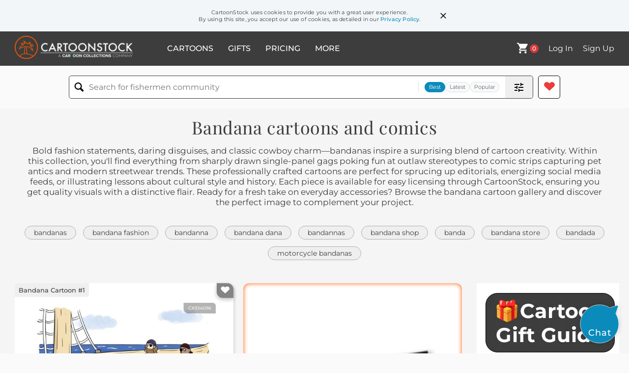

--- FILE ---
content_type: text/html; charset=UTF-8
request_url: https://www.cartoonstock.com/directory/b/bandana.asp
body_size: 32382
content:
 <!doctype html><html lang="en"><head><script>// Define dataLayer and the gtag function.
			window.dataLayer = window.dataLayer || [];
			function gtag(){dataLayer.push(arguments);}
			
			// Set default consent to 'denied' as a placeholder
			// Determine actual values based on your own requirements
			gtag('consent', 'default', {
				'ad_storage': 'denied',
				'ad_user_data': 'denied',
				'ad_personalization': 'denied',
				'analytics_storage': 'granted',
				'region': ['AT', 'CH', 'BE', 'BG', 'HR', 'CY', 'CZ', 'DK', 'EE', 'FI', 'FR', 'DE', 'GR', 'HU', 'IS', 'IE', 'IT', 'LV', 'LI', 'LT', 'LU', 'MT', 'NL', 'NO', 'PL', 'PT', 'RO', 'SK', 'SI', 'ES', 'SE', 'GB']
			});

			// Bot traffic filtering: Capture screen resolution and traffic type
			(() => {			
				window.dataLayer.push({
					'js_screen_resolution': window.screen.width + 'x' + window.screen.height,
					'traffic_type': 'external'
				});
			})();</script><script>(function(w,d,s,l,i){w[l]=w[l]||[];w[l].push({'gtm.start':
			new Date().getTime(),event:'gtm.js'});var f=d.getElementsByTagName(s)[0],
			j=d.createElement(s),dl=l!='dataLayer'?'&l='+l:'';j.async=true;j.src=
			'https://www.googletagmanager.com/gtm.js?id='+i+dl;f.parentNode.insertBefore(j,f);
			})(window,document,'script','dataLayer','GTM-NJ6GGMC');</script><script>(function(c,l,a,r,i,t,y){
				c[a]=c[a]||function(){(c[a].q=c[a].q||[]).push(arguments)};
				t=l.createElement(r);t.async=1;t.src="https://www.clarity.ms/tag/"+i;
				y=l.getElementsByTagName(r)[0];y.parentNode.insertBefore(t,y);
			})(window, document, "clarity", "script", "h7u1cnmhjr");

			window.clarity("consent")</script><script>window.addEventListener('DOMContentLoaded', () => {
                (function(e,t,o,n,p,r,i){e.visitorGlobalObjectAlias=n;e[e.visitorGlobalObjectAlias]=e[e.visitorGlobalObjectAlias]||function(){(e[e.visitorGlobalObjectAlias].q=e[e.visitorGlobalObjectAlias].q||[]).push(arguments)};e[e.visitorGlobalObjectAlias].l=(new Date).getTime();r=t.createElement("script");r.src=o;r.async=true;i=t.getElementsByTagName("script")[0];i.parentNode.insertBefore(r,i)})(window,document,"https://diffuser-cdn.app-us1.com/diffuser/diffuser.js","vgo");
                vgo('setAccount', '475737387');
                vgo('setTrackByDefault', true);
                vgo('process');
            })</script><script>(function(w,d,t,r,u){var f,n,i;w[u]=w[u]||[],f=function(){var o={ti:"187010216"};o.q=w[u],w[u]=new UET(o),w[u].push("pageLoad")},n=d.createElement(t),n.src=r,n.async=1,n.onload=n.onreadystatechange=function(){var s=this.readyState;s&&s!=="loaded"&&s!=="complete"||(f(),n.onload=n.onreadystatechange=null)},i=d.getElementsByTagName(t)[0],i.parentNode.insertBefore(n,i)})(window,document,"script","//bat.bing.com/bat.js","uetq");</script>  <script async src="https://pagead2.googlesyndication.com/pagead/js/adsbygoogle.js?client=ca-pub-2523475217111992" crossorigin="anonymous"></script><script>(adsbygoogle = window.adsbygoogle || []).push({});</script>  <meta charset="UTF-8"/><meta name="viewport" content="width=device-width,initial-scale=1"/><meta name="description" content="Bandana funny cartoons from CartoonStock directory - the world's largest on-line collection of cartoons and comics."><meta name="keywords" content="Bandana cartoons, Bandana funny, cartoon pictures, cartoon image, cartoon, comic, comics, cartoon images, cartoon picture, cartoons"><meta name="title" content="Bandana Cartoons and Comics - funny pictures from CartoonStock"> <link rel='canonical' href='https://www.cartoonstock.com/directory/b/bandana.asp'/> <link rel="preload" href="https://images.cartoonstock.com/lowres/recruitment-pirate-corsair-captain-recruit-novice-CX934096_low.jpg" as="image" /><link rel="preload" href="https://s3.amazonaws.com/lowres.cartoonstock.com/fashion-bandana-bandanas-hat-beach-sun-twln1207_low.jpg" as="image" /><link rel="preload" href="https://images.cartoonstock.com/lowres/medical-bandana-scarf-counseling-psychiatrist-analyst-CS640125_low.jpg" as="image" /> <link rel="apple-touch-icon" sizes="180x180" href="https://assets.cartoonstock.com/images/favicons/apple-touch-icon.png"/><link rel="icon" type="image/png" sizes="192x192" href="https://assets.cartoonstock.com/images/favicons/android-chrome-192x192.png"/><link rel="icon" type="image/png" sizes="32x32" href="https://assets.cartoonstock.com/images/favicons/favicon-32x32.png"/><link rel="icon" type="image/png" sizes="16x16" href="https://assets.cartoonstock.com/images/favicons/favicon-16x16.png"/><link rel="manifest" href="https://assets.cartoonstock.com/images/favicons/manifest.json"/><meta name="apple-mobile-web-app-capable" content="yes"/><meta name="apple-mobile-web-app-title" content="Cartoon Collections"/><meta name="mobile-web-app-capable" content="yes"/><meta name="msapplication-TileColor" content="#FFFFFF"/><meta name="msapplication-TileImage" content="/mstile-144x144.png"/><meta name="theme-color" content="#ff5a00"/><script src="https://cdn.socket.io/4.7.2/socket.io.min.js"></script><script src="https://cdn.jsdelivr.net/npm/marked/marked.min.js"></script><title>Bandana Cartoons and Comics - funny pictures from CartoonStock</title><meta name="p:domain_verify" content="ee133de7f12a84575711c25522ee1e9b"/><script>window.addEventListener('DOMContentLoaded', () => {
				!function(f,b,e,v,n,t,s)
				{if(f.fbq)return;n=f.fbq=function(){n.callMethod?
				n.callMethod.apply(n,arguments):n.queue.push(arguments)};
				if(!f._fbq)f._fbq=n;n.push=n;n.loaded=!0;n.version='2.0';
				n.queue=[];t=b.createElement(e);t.async=!0;
				t.src=v;s=b.getElementsByTagName(e)[0];
				s.parentNode.insertBefore(t,s)}(window, document,'script',
				'https://connect.facebook.net/en_US/fbevents.js');
				fbq('init', '2646192748955096');
				fbq('track', 'PageView');
			})</script><noscript><img height="1" width="1" style="display:none" src="https://www.facebook.com/tr?id=2646192748955096&ev=PageView&noscript=1" alt="facebook pixel"/></noscript> <script type="application/ld+json">
	[{
			"@context": "https://schema.org/",
			"@type": "ImageObject",
			"contentUrl": "https://images.cartoonstock.com/lowres/recruitment-pirate-corsair-captain-recruit-novice-CX934096_low.jpg",
			"acquireLicensePage": "https://www.cartoonstock.com/cartoon?searchID=CX934096",
			"license": "https://www.cartoonstock.com/license-agreement",
			"creditText": "Meredith Southard via CartoonStock - https://www.cartoonstock.com/cartoon?searchID=CX934096",
			"caption": "&ldquo;Your bandana is a good start.&rdquo;",
			"keywords": "pirate, buccaneer, corsair, privateer, captain, skipper, recruit, trainee, novice, rookie, greenhorn, onboarding, induction, orientation, hiring, recruitment, staffing, interview, evaluation, assessment, mentorship, coaching, guidance, dress, attire, outfit, uniform, costume, bandana, headscarf, kerchief, eyepatch, patch, hook, prosthetic, claw, pegleg, prosthesis, ship, galleon, deck, crew, team, stereotype, trope, cliche, qualifications, credentials, requirements, readiness, preparedness, initiation, cosplay, good start, pirate onboarding, job interview, new hire, minimum requirements, dress code, starter kit, fake it till you make it, wooden leg, eye patch",
			"creator": {
			  "@type": "Person",
			  "name": "Meredith Southard"
			 },
			"copyrightNotice": "Meredith Southard via CartoonStock - https://www.cartoonstock.com/cartoon?searchID=CX934096"
		},{
			"@context": "https://schema.org/",
			"@type": "ImageObject",
			"contentUrl": "https://s3.amazonaws.com/lowres.cartoonstock.com/fashion-bandana-bandanas-hat-beach-sun-twln1207_low.jpg",
			"acquireLicensePage": "https://www.cartoonstock.com/cartoon?searchID=CS414353",
			"license": "https://www.cartoonstock.com/license-agreement",
			"creditText": "Tom Williams via CartoonStock - https://www.cartoonstock.com/cartoon?searchID=CS414353",
			"caption": "'You are a fool...I said 'Why don't you wear a BANDANA!'",
			"keywords": "bandana, banana, bandanas, bananas, hat, hats, beach, holiday, sun, sunshine, suntan, sunburn, sunburnt, fashion, fashionable, suave, trendy, fool, idiot, dope, big dope, clot, misunderstanding, misheard, husband, holiday, holidays, vacation, vacations, sun tan, sun tans, trendiness",
			"creator": {
			  "@type": "Person",
			  "name": "Tom Williams"
			 },
			"copyrightNotice": "Tom Williams via CartoonStock - https://www.cartoonstock.com/cartoon?searchID=CS414353"
		},{
			"@context": "https://schema.org/",
			"@type": "ImageObject",
			"contentUrl": "https://images.cartoonstock.com/lowres/medical-bandana-scarf-counseling-psychiatrist-analyst-CS640125_low.jpg",
			"acquireLicensePage": "https://www.cartoonstock.com/cartoon?searchID=CS640125",
			"license": "https://www.cartoonstock.com/license-agreement",
			"creditText": "Mike Baldwin via CartoonStock - https://www.cartoonstock.com/cartoon?searchID=CS640125",
			"caption": "&ldquo;That was the old Dana. Bandana Dana is over it.&rdquo;",
			"keywords": "bandana, headband, scarf, therapy, counseling, psychotherapy, psychiatrist, psychologist, analyst, patient, client, sofa, couch, recliner, identity, persona, alter-ego, transformation, reinvention, change, recovery, healing, progress, rhyming, nickname, wordplay, session, moving, growth, breakthrough, new persona, personal growth, identity shift, letting go, reinvent yourself, therapy session, fresh start, over it, self-reinvention, bandana dana",
			"creator": {
			  "@type": "Person",
			  "name": "Mike Baldwin"
			 },
			"copyrightNotice": "Mike Baldwin via CartoonStock - https://www.cartoonstock.com/cartoon?searchID=CS640125"
		},{
			"@context": "https://schema.org/",
			"@type": "ImageObject",
			"contentUrl": "https://images.cartoonstock.com/lowres/seasonal-celebrations-santa_claus-flaming-pudding-holiday-celebration-CS623920_low.jpg",
			"acquireLicensePage": "https://www.cartoonstock.com/cartoon?searchID=CS623920",
			"license": "https://www.cartoonstock.com/license-agreement",
			"creditText": "Tim Cordell via CartoonStock - https://www.cartoonstock.com/cartoon?searchID=CS623920",
			"caption": "Santa in a bandana, throwing a flaming Christmas pud.",
			"keywords": "santa claus, bandana, flaming, christmas, pudding, dessert, holiday, festive, celebration, tradition, christmas tree, gift, presents, december, winter, jolly, quirky, character, fire, party, cook, cooking, festive season, seasonal, santa hat., christmas pudding, flamethrower, unusual, unique, fun, whimsical, seasonal festivitiesandwait listed, mid-winter, yule tide, yule log, winter celebration, holiday fun",
			"creator": {
			  "@type": "Person",
			  "name": "Tim Cordell"
			 },
			"copyrightNotice": "Tim Cordell via CartoonStock - https://www.cartoonstock.com/cartoon?searchID=CS623920"
		},{
			"@context": "https://schema.org/",
			"@type": "ImageObject",
			"contentUrl": "https://images.cartoonstock.com/lowres/miscellaneous-frank_and_ernest-loaves-communication-misunderstanding-bandanas-CG65774_low.jpg",
			"acquireLicensePage": "https://www.cartoonstock.com/cartoon?searchID=CG65774",
			"license": "https://www.cartoonstock.com/license-agreement",
			"creditText": "Bob and Tom Thaves via CartoonStock - https://www.cartoonstock.com/cartoon?searchID=CG65774",
			"caption": "Frank's Bakery.  No, Frank, I'm sure you said to make bandana bread.",
			"keywords": "frank and ernest, loaf, loaves, breads, communication, miscommunication, misunderstanding, misunderstandings, bandanas, scarf, scarves, ingredient, ingredients, baking, bake, baker, bakers, bakery, bakeries",
			"creator": {
			  "@type": "Person",
			  "name": "Bob and Tom Thaves"
			 },
			"copyrightNotice": "Bob and Tom Thaves via CartoonStock - https://www.cartoonstock.com/cartoon?searchID=CG65774"
		},{
			"@context": "https://schema.org/",
			"@type": "ImageObject",
			"contentUrl": "https://s3.amazonaws.com/lowres.cartoonstock.com/animals-alligator-crocodile-traffic_police-cops-policemen-wpa0241_low.jpg",
			"acquireLicensePage": "https://www.cartoonstock.com/cartoon?searchID=CS373012",
			"license": "https://www.cartoonstock.com/license-agreement",
			"creditText": "W. B. Park via CartoonStock - https://www.cartoonstock.com/cartoon?searchID=CS373012",
			"caption": "'Hey, I think that's him: alligator riding motorcycle, wearing goggles and a bandana - hold it- there's no bandana.'",
			"keywords": "alligator, alligators, crocodile, police, traffic police, cop, cops, policeman, policemen, suspect, suspects, police suspect, identity parade, identity parades, identity, motorbike, motorbikes, motorcycle, motorcycles",
			"creator": {
			  "@type": "Person",
			  "name": "W. B. Park"
			 },
			"copyrightNotice": "W. B. Park via CartoonStock - https://www.cartoonstock.com/cartoon?searchID=CS373012"
		},{
			"@context": "https://schema.org/",
			"@type": "ImageObject",
			"contentUrl": "https://s3.amazonaws.com/lowres.cartoonstock.com/business-commerce-pirate-patch-moustache-lectern-talk-enan319_low.jpg",
			"acquireLicensePage": "https://www.cartoonstock.com/cartoon?searchID=CS301894",
			"license": "https://www.cartoonstock.com/license-agreement",
			"creditText": "Ellis Nadler via CartoonStock - https://www.cartoonstock.com/cartoon?searchID=CS301894",
			"caption": "Man with pirate eye patch and bandana giving a lecture",
			"keywords": "pirate, bandana, patch, eye, moustache, man, lectern, lecture, talk, suit, tie, management, lecturers, lecturer, internet piracy, copyright theft, intellectual property",
			"creator": {
			  "@type": "Person",
			  "name": "Ellis Nadler"
			 },
			"copyrightNotice": "Ellis Nadler via CartoonStock - https://www.cartoonstock.com/cartoon?searchID=CS301894"
		},{
			"@context": "https://schema.org/",
			"@type": "ImageObject",
			"contentUrl": "https://s3.amazonaws.com/lowres.cartoonstock.com/animals-crime-criminal-police-policemen-cop-wpa0223_low.jpg",
			"acquireLicensePage": "https://www.cartoonstock.com/cartoon?searchID=CS207775",
			"license": "https://www.cartoonstock.com/license-agreement",
			"creditText": "W. B. Park via CartoonStock - https://www.cartoonstock.com/cartoon?searchID=CS207775",
			"caption": "'Hey, I think that's him: alligator riding motorcycle, wearing goggles and a bandana - hold it - there's no bandana.'",
			"keywords": "crime, crimes, criminal, criminals, police, police force, policemen, policeman, cop, cops, police car, police cars, motorcycle, motorcycles, motorbike, motorbikes, animal, animals, alligator, alligators, description, descriptions, police description, police descriptions",
			"creator": {
			  "@type": "Person",
			  "name": "W. B. Park"
			 },
			"copyrightNotice": "W. B. Park via CartoonStock - https://www.cartoonstock.com/cartoon?searchID=CS207775"
		},{
			"@context": "https://schema.org/",
			"@type": "ImageObject",
			"contentUrl": "https://s3.amazonaws.com/lowres.cartoonstock.com/animals-pets-dog_owner-dog_lover-bandana-dressing_up-epen132_low.jpg",
			"acquireLicensePage": "https://www.cartoonstock.com/cartoon?searchID=CS332687",
			"license": "https://www.cartoonstock.com/license-agreement",
			"creditText": "E.J. Pettinger via CartoonStock - https://www.cartoonstock.com/cartoon?searchID=CS332687",
			"caption": "'Well, well, what do we call you? Middle-aged-lady's best friend, or lonely-rollerblader's best friend?'",
			"keywords": "pets, pet, dog owner, dog owners, dog lover, dog lovers, bandana, dress up, dressing up, pet, pets, surrogate child, surrogate children, dogs, dogs with bandanas, bandanas, dressing up pets, pets as children, man's best friend, rollerblader, mans best friend",
			"creator": {
			  "@type": "Person",
			  "name": "E.J. Pettinger"
			 },
			"copyrightNotice": "E.J. Pettinger via CartoonStock - https://www.cartoonstock.com/cartoon?searchID=CS332687"
		},{
			"@context": "https://schema.org/",
			"@type": "ImageObject",
			"contentUrl": "https://images.cartoonstock.com/lowres/fashion-bandana-kerchief-neckerchief-headwear-accessory-CX935077_low.jpg",
			"acquireLicensePage": "https://www.cartoonstock.com/cartoon?searchID=CX935077",
			"license": "https://www.cartoonstock.com/license-agreement",
			"creditText": "Bruce Quast via CartoonStock - https://www.cartoonstock.com/cartoon?searchID=CX935077",
			"caption": "&ldquo;You just missed Steve Van Zandt!&rdquo;",
			"keywords": "bandana, bandanna, kerchief, headscarf, neckerchief, scarf, headwear, headgear, accessory, apparel, fashion, musician, rocker, guitarist, celebrity, star, sighting, coincidence, timing, greeting, hello, meeting, shopper, customer, sale, discount, bargain, shop, store, storefront, boutique, retail, outlet, conversation, dialogue, name-dropping, recognition, encounter, rendezvous, steve van zandt, little steven, e street band, bandana store, discount bandanas, missed celebrity, chance encounter, celebrity sighting, name dropping, rock musician style, bandana fashion",
			"creator": {
			  "@type": "Person",
			  "name": "Bruce Quast"
			 },
			"copyrightNotice": "Bruce Quast via CartoonStock - https://www.cartoonstock.com/cartoon?searchID=CX935077"
		},{
			"@context": "https://schema.org/",
			"@type": "ImageObject",
			"contentUrl": "https://images.cartoonstock.com/lowres/miscellaneous-frank_and_ernest-change-changed-adapt-adapts-CG183971_low.jpg",
			"acquireLicensePage": "https://www.cartoonstock.com/cartoon?searchID=CG183971",
			"license": "https://www.cartoonstock.com/license-agreement",
			"creditText": "Bob and Tom Thaves via CartoonStock - https://www.cartoonstock.com/cartoon?searchID=CG183971",
			"caption": "Famous Paintings Updated for 2020.  It's &quot;The Scream.&quot;  Even with a mask, you can still hear somebody scream.  That's a bandana.  Missing an ear, Van Gogh can't wear a mask.  That seems unnecessary.  There's nobody within miles of them.  There should be an exception for Mona Lisa.  She's just not the same without that mysterious smile.",
			"keywords": "frank and ernest, painting, change, changes, changed, changing, adapt, adapted, adapts, adapting, adaptation, adaptations, revision, revisions, revise, revising, revises, revised, update, updates, updating, face, mask, masks, art, screams, screamed, screaming, hearing, bandanas, covering, ears, american, gothic, exceptions, smiles, coverings, covid, covid19, covid-19, corona, virus, viruses, coronavirus, cornoaviruses, pandemic, pandemics, quarantine, quarantines, quarantined, quarantining, social-distance, social-distances, social-distanced, social-distancing, social, distance, distances, distanced, distancing, vincent, van, gogh",
			"creator": {
			  "@type": "Person",
			  "name": "Bob and Tom Thaves"
			 },
			"copyrightNotice": "Bob and Tom Thaves via CartoonStock - https://www.cartoonstock.com/cartoon?searchID=CG183971"
		},{
			"@context": "https://schema.org/",
			"@type": "ImageObject",
			"contentUrl": "https://images.cartoonstock.com/lowres/entertainment-bandana-kerchief-headwear-headband-sale-CX935063_low.jpg",
			"acquireLicensePage": "https://www.cartoonstock.com/cartoon?searchID=CX935063",
			"license": "https://www.cartoonstock.com/license-agreement",
			"creditText": "Bruce Quast via CartoonStock - https://www.cartoonstock.com/cartoon?searchID=CX935063",
			"caption": "&ldquo;You just missed Steve Van Zandt!&rdquo;",
			"keywords": "bandana, bandannas, kerchief, neckerchief, headwear, headscarf, headband, discount, sale, bargain, markdown, retail, shop, storefront, accessory, fashion, greeting, meeting, encounter, missed, near-miss, celebrity, star, icon, conductor, railroader, engineer, trainman, signage, signboard, store
steve van zandt, discount bandanas, bandana shop, missed celebrity, celebrity spotting, train conductor, railroad engineer, accessory store, rock musician, name-dropping",
			"creator": {
			  "@type": "Person",
			  "name": "Bruce Quast"
			 },
			"copyrightNotice": "Bruce Quast via CartoonStock - https://www.cartoonstock.com/cartoon?searchID=CX935063"
		},{
			"@context": "https://schema.org/",
			"@type": "ImageObject",
			"contentUrl": "https://images.cartoonstock.com/lowres/food-drink-parmesan-cheese-rice-chef-culinary-CS658196_low.jpg",
			"acquireLicensePage": "https://www.cartoonstock.com/cartoon?searchID=CS658196",
			"license": "https://www.cartoonstock.com/license-agreement",
			"creditText": "Rosie Brooks via CartoonStock - https://www.cartoonstock.com/cartoon?searchID=CS658196",
			"caption": "&quot;You're the parmesan on my risotto!&quot;",
			"keywords": "parmesan, parmigiano, cheese, risotto, rice, dish, chef, cook, culinary, sprinkle, season, garnish, topping, finishing, accent, grated, shredded, shaved, romance, love, affection, compliment, praise, flattery, pun, wordplay, quip, metaphor, analogy, comparison, italian, italy, cucina, partner, sweetheart, beloved, courtship, dating, wooing, ingredient, key, essential, appreciation, gratitude, admiration, finishing touch, you complete me, food pun, culinary romance, grated parmesan, sprinkling cheese, italian comfort food, romantic compliment, cooking metaphor, love as seasoning",
			"creator": {
			  "@type": "Person",
			  "name": "Rosie Brooks"
			 },
			"copyrightNotice": "Rosie Brooks via CartoonStock - https://www.cartoonstock.com/cartoon?searchID=CS658196"
		},{
			"@context": "https://schema.org/",
			"@type": "ImageObject",
			"contentUrl": "https://images.cartoonstock.com/lowres/travel-tourism-map-treasure-sailor-navigation-romance-CS657921_low.jpg",
			"acquireLicensePage": "https://www.cartoonstock.com/cartoon?searchID=CS657921",
			"license": "https://www.cartoonstock.com/license-agreement",
			"creditText": "Rosie Brooks via CartoonStock - https://www.cartoonstock.com/cartoon?searchID=CS657921",
			"caption": "You're the X on my map",
			"keywords": "map, x, treasure, pirate, sailor, explorer, navigation, cartography, romance, love, flirtation, compliment, pickup, wordplay, pun, destination, quest, voyage, journey, treasure-hunt, wayfinding, mariner, seafarer, buccaneer, corsair, privateer, adventurer, atlas, chart, mapping, route, path, search, pursuit, target, goal, x marks the spot, pickup line, romantic compliment, treasure map, map of love, you are my destination, love is the treasure, navigating relationships, finding the one, cheesy pickup",
			"creator": {
			  "@type": "Person",
			  "name": "Rosie Brooks"
			 },
			"copyrightNotice": "Rosie Brooks via CartoonStock - https://www.cartoonstock.com/cartoon?searchID=CS657921"
		},{
			"@context": "https://schema.org/",
			"@type": "ImageObject",
			"contentUrl": "https://images.cartoonstock.com/lowres/marriage-relationships-treasure-loot-hoard-chest-coffer-CS654055_low.jpg",
			"acquireLicensePage": "https://www.cartoonstock.com/cartoon?searchID=CS654055",
			"license": "https://www.cartoonstock.com/license-agreement",
			"creditText": "Rosie Brooks via CartoonStock - https://www.cartoonstock.com/cartoon?searchID=CS654055",
			"caption": "&quot;You're the treasure of my trove&quot;",
			"keywords": "treasure, riches, loot, trove, hoard, stash, chest, strongbox, coffer, pirate, buccaneer, corsair, romance, love, affection, compliment, praise, flattery, wordplay, pun, quip, confession, declaration, admission, endearment, sweetheart, darling, admiration, adoration, esteem, cherish, value, prize, seafaring, nautical, maritime, speech, dialogue, quote, lock, keyhole, padlock, idiom, phrase, expression, carrying, holding, lifting, bandana, headscarf, kerchief, striped, sailor, mariner, treasure trove, you&rsquo;re the treasure of my trove, romantic pun, pirate love, heartfelt compliment, terms of endearment, valentine message, love confession, you are my treasure, pirate romance",
			"creator": {
			  "@type": "Person",
			  "name": "Rosie Brooks"
			 },
			"copyrightNotice": "Rosie Brooks via CartoonStock - https://www.cartoonstock.com/cartoon?searchID=CS654055"
		},{
			"@context": "https://schema.org/",
			"@type": "ImageObject",
			"contentUrl": "https://images.cartoonstock.com/lowres/families-father-tie-present-father_s_day-style-CS597624_low.jpg",
			"acquireLicensePage": "https://www.cartoonstock.com/cartoon?searchID=CS597624",
			"license": "https://www.cartoonstock.com/license-agreement",
			"creditText": "Tim Cordell via CartoonStock - https://www.cartoonstock.com/cartoon?searchID=CS597624",
			"caption": "&quot;It's been a while since your father wore a tie.&quot;",
			"keywords": "father, dad, tie, necktie, present, gift, father's day, fashion, style, accessory, bandana, headwear, casual, formal, dress code, occasion, celebration, family, fatherhood, parenting, children, mother, nostalgia, fashion statement, father's style, fashion sense, headband",
			"creator": {
			  "@type": "Person",
			  "name": "Tim Cordell"
			 },
			"copyrightNotice": "Tim Cordell via CartoonStock - https://www.cartoonstock.com/cartoon?searchID=CS597624"
		},{
			"@context": "https://schema.org/",
			"@type": "ImageObject",
			"contentUrl": "https://images.cartoonstock.com/lowres/office-cowboy-cowhand-steed-boardroom-office-CS649854_low.jpg",
			"acquireLicensePage": "https://www.cartoonstock.com/cartoon?searchID=CS649854",
			"license": "https://www.cartoonstock.com/license-agreement",
			"creditText": "Jerry King via CartoonStock - https://www.cartoonstock.com/cartoon?searchID=CS649854",
			"caption": "&quot;That's Ringo. He's from our Southwest office.&quot;",
			"keywords": "cowboy, cowpoke, cowhand, horse, steed, mount, boardroom, meeting, office, workplace, corporate, branch, regional, southwest, western, introduction, onboarding, colleague, newcomer, visitor, arrival, entrance, commute, lasso, saddle, reins, spurs, stetson, bandana, rider, equestrian, horseman, rope, hat, boots, rancher, cowboy in office, horse in boardroom, southwest office, new employee introduction, regional culture clash, bring your horse to work, corporate meeting surprise, boardroom meeting, interoffice visitor, western dress code",
			"creator": {
			  "@type": "Person",
			  "name": "Jerry King"
			 },
			"copyrightNotice": "Jerry King via CartoonStock - https://www.cartoonstock.com/cartoon?searchID=CS649854"
		},{
			"@context": "https://schema.org/",
			"@type": "ImageObject",
			"contentUrl": "https://images.cartoonstock.com/lowres/youth-unconventional-nontraditional-biker-rider-chopper-CS647468_low.jpg",
			"acquireLicensePage": "https://www.cartoonstock.com/cartoon?searchID=CS647468",
			"license": "https://www.cartoonstock.com/license-agreement",
			"creditText": "Andrew Toos via CartoonStock - https://www.cartoonstock.com/cartoon?searchID=CS647468",
			"caption": "&quot;Well, we did encourage Billy to find unconventional friends.&quot;",
			"keywords": "unconventional, offbeat, nontraditional, unusual, biker, motorcyclist, rider, motorcycle, chopper, bike, tattoos, tattooed, inked, bandana, headscarf, kerchief, beard, bearded, whiskers, child, kid, boy, parents, mother, father, sandcastle, motel, inn, lodging, acceptance, inclusion, tolerance, stereotype, prejudice, preconception, contrast, juxtaposition, mismatch, parenting, childrearing, upbringing, unconventional friends, unlikely friendship, don't judge by appearance, open-minded parenting, biker with child, building a sandcastle, parents looking on, roadside motel, be careful what you wish for, surprising role model",
			"creator": {
			  "@type": "Person",
			  "name": "Andrew Toos"
			 },
			"copyrightNotice": "Andrew Toos via CartoonStock - https://www.cartoonstock.com/cartoon?searchID=CS647468"
		},{
			"@context": "https://schema.org/",
			"@type": "ImageObject",
			"contentUrl": "https://images.cartoonstock.com/lowres/recruitment-pirate-privateer-piracy-hiring-recruiter-CS648620_low.jpg",
			"acquireLicensePage": "https://www.cartoonstock.com/cartoon?searchID=CS648620",
			"license": "https://www.cartoonstock.com/license-agreement",
			"creditText": "Jerry King via CartoonStock - https://www.cartoonstock.com/cartoon?searchID=CS648620",
			"caption": "&ldquo;We&rsquo;re actually looking for someone who can provide tech support. We&rsquo;ll call you if we ever need someone to plunder a ship.&rdquo;",
			"keywords": "pirate, buccaneer, privateer, plunder, piracy, interview, hiring, recruitment, recruiter, hr, applicant, candidate, resume, qualifications, skills, mismatch, rejection, it, helpdesk, support, hook, bandana, office, desk, decision, screening, shortlist, career, fit, role, vacancy, requirement, evaluation, staffing, onboarding, workplace, eligibility, selection, gatekeeping, misfit, tech, troubleshooting, customer, service, hiring manager, human resources, talent acquisition, job seeker, skill gap, culture fit, career change, wrong candidate, tech support, it support, help desk, job interview, hiring decision, not a good fit, skills mismatch, applicant rejection, plunder a ship, pirate in office",
			"creator": {
			  "@type": "Person",
			  "name": "Jerry King"
			 },
			"copyrightNotice": "Jerry King via CartoonStock - https://www.cartoonstock.com/cartoon?searchID=CS648620"
		},{
			"@context": "https://schema.org/",
			"@type": "ImageObject",
			"contentUrl": "https://images.cartoonstock.com/lowres/recruitment-pirate-corsair-recruitment-hr-applicant-CS648521_low.jpg",
			"acquireLicensePage": "https://www.cartoonstock.com/cartoon?searchID=CS648521",
			"license": "https://www.cartoonstock.com/license-agreement",
			"creditText": "Jerry King via CartoonStock - https://www.cartoonstock.com/cartoon?searchID=CS648521",
			"caption": "&ldquo;We&rsquo;re actually looking for someone who can provide tech support. We&rsquo;ll call you if we ever need someone to plunder a ship.&rdquo;",
			"keywords": "pirate, buccaneer, corsair, interview, recruitment, hiring, hr, interviewer, applicant, candidate, r&eacute;sum&eacute;, cv, rejection, decline, mismatch, misfit, skills, qualifications, tech, it, support, helpdesk, workplace, office, plunder, loot, raid, ship, vessel, hook, tattoo, bandana, computer, desk, career, jobseekers, screening, shortlist, onboarding, placement, staffing, talent, job interview, tech support, help desk, wrong candidate, skills mismatch, hiring rejection, plunder a ship, pirate in office, career change, transferable skills, hr office",
			"creator": {
			  "@type": "Person",
			  "name": "Jerry King"
			 },
			"copyrightNotice": "Jerry King via CartoonStock - https://www.cartoonstock.com/cartoon?searchID=CS648521"
		},{
			"@context": "https://schema.org/",
			"@type": "ImageObject",
			"contentUrl": "https://images.cartoonstock.com/lowres/miscellaneous-anchor-pirate-sea-nautical-symbol-CS637930_low.jpg",
			"acquireLicensePage": "https://www.cartoonstock.com/cartoon?searchID=CS637930",
			"license": "https://www.cartoonstock.com/license-agreement",
			"creditText": "Rosie Brooks via CartoonStock - https://www.cartoonstock.com/cartoon?searchID=CS637930",
			"caption": "Core Values",
			"keywords": "anchor, core values, pirate, ship, sea, ocean, nautical, maritime, symbol, identity, values, belief, ethics, principles, guidance, direction, leadership, navigation, captain, crew, treasure, loyalty, trust, tradition., pirates, pirate ship, pirate captain, seafaring, sailing, sailor, sailors, plunder, bandana, eyepatch, buccaneer, pirate flag, striped shirt, parrot, sailing vessel, maritime law, ships, shipmate, shipmates",
			"creator": {
			  "@type": "Person",
			  "name": "Rosie Brooks"
			 },
			"copyrightNotice": "Rosie Brooks via CartoonStock - https://www.cartoonstock.com/cartoon?searchID=CS637930"
		},{
			"@context": "https://schema.org/",
			"@type": "ImageObject",
			"contentUrl": "https://images.cartoonstock.com/lowres/families-unconventional-outsider-motorcyclist-motorcycle-bike-CS647225_low.jpg",
			"acquireLicensePage": "https://www.cartoonstock.com/cartoon?searchID=CS647225",
			"license": "https://www.cartoonstock.com/license-agreement",
			"creditText": "Andrew Toos via CartoonStock - https://www.cartoonstock.com/cartoon?searchID=CS647225",
			"caption": "&ldquo;Well, we did encourage Billy to find unconventional friends.&rdquo;",
			"keywords": "unconventional, nonconformist, outsider, biker, motorcyclist, rider, motorcycle, chopper, bike, tattoos, inked, tattooed, bandana, headscarf, kerchief, leather, boots, vest, child, kid, boy, sandcastle, sand, castle, parents, parenting, guardians, stereotype, bias, prejudice, acceptance, tolerance, open-mindedness, friendship, companionship, buddy, contrast, juxtaposition, irony, motel, roadside, lodging, bearded, mustache, burly, mentorship, approval, contrastive, gentle, unexpected, unconventional friends, unlikely friendship, don't judge a book by its cover, breaking stereotypes, appearance versus reality, open-minded parenting, judging by appearance, tough guy soft heart, biker and kid, building a sandcastle, parental approval, finding friends",
			"creator": {
			  "@type": "Person",
			  "name": "Andrew Toos"
			 },
			"copyrightNotice": "Andrew Toos via CartoonStock - https://www.cartoonstock.com/cartoon?searchID=CS647225"
		},{
			"@context": "https://schema.org/",
			"@type": "ImageObject",
			"contentUrl": "https://images.cartoonstock.com/lowres/trump-trials-usa-donald_trump-trump_trial-us_politics-u_s_politics-gag_orders-CS598122_low.jpg",
			"acquireLicensePage": "https://www.cartoonstock.com/cartoon?searchID=CS598122",
			"license": "https://www.cartoonstock.com/license-agreement",
			"creditText": "Chris Grosz  via CartoonStock - https://www.cartoonstock.com/cartoon?searchID=CS598122",
			"caption": "Trump Gag Order",
			"keywords": "donald trump, president trump, trump trial, trump trials, us politics, american politics, u.s. politics, gag order, gag orders, election trial, election trial gag order, jan 6., jan 6th, trial, trials, toxic politics, toxic rhetoric",
			"creator": {
			  "@type": "Person",
			  "name": "Chris Grosz "
			 },
			"copyrightNotice": "Chris Grosz  via CartoonStock - https://www.cartoonstock.com/cartoon?searchID=CS598122"
		},{
			"@context": "https://schema.org/",
			"@type": "ImageObject",
			"contentUrl": "https://images.cartoonstock.com/lowres/children-unconventional-alternative-bias-inclusivity-acceptance-CS646991_low.jpg",
			"acquireLicensePage": "https://www.cartoonstock.com/cartoon?searchID=CS646991",
			"license": "https://www.cartoonstock.com/license-agreement",
			"creditText": "Andrew Toos via CartoonStock - https://www.cartoonstock.com/cartoon?searchID=CS646991",
			"caption": "&ldquo;Well, we did encourage Billy to find unconventional friends.&rdquo;",
			"keywords": "unconventional, nontraditional, alternative, stereotype, bias, prejudice, inclusivity, diversity, acceptance, contrast, juxtaposition, incongruity, friendship, bonding, companionship, biker, motorcyclist, rider, motorcycle, chopper, bike, tattooed, tattoos, inked, bandana, headscarf, kerchief, beard, bearded, sandcastle, sand, castle-building, parenting, childrearing, upbringing, parents, guardians, child, boy, kid, play, playtime, recreation, judgment, perception, outlook, trust, rapport, connection, relationship, appearance, image, reputation, gentleness, kindness, empathy, compassion, unconventional friends, unlikely friendship, don't judge a book by its cover, breaking stereotypes, tough guy soft heart, child and biker, building a sandcastle, parental guidance, appearance versus reality, inclusive parenting, making new friends",
			"creator": {
			  "@type": "Person",
			  "name": "Andrew Toos"
			 },
			"copyrightNotice": "Andrew Toos via CartoonStock - https://www.cartoonstock.com/cartoon?searchID=CS646991"
		},{
			"@context": "https://schema.org/",
			"@type": "ImageObject",
			"contentUrl": "https://images.cartoonstock.com/lowres/social-issues-unconventional-stereotype-acceptance-open_mindedness-bonding-CS647108_low.jpg",
			"acquireLicensePage": "https://www.cartoonstock.com/cartoon?searchID=CS647108",
			"license": "https://www.cartoonstock.com/license-agreement",
			"creditText": "Andrew Toos via CartoonStock - https://www.cartoonstock.com/cartoon?searchID=CS647108",
			"caption": "&ldquo;Well, we did encourage Billy to find unconventional friends.&rdquo;",
			"keywords": "unconventional, unexpected, stereotype, prejudice, acceptance, tolerance, open-mindedness, friendship, bonding, biker, motorcyclist, motorcycle, chopper, tattooed, bandana, beard, leather, boots, child, boy, parents, parenting, playtime, sandcastle, castle, contrast, gentleness, kindness, intergenerational, outsider, judgment, appearances, motel, sign, observer, surprise, empathy, inclusivity, companionship, nurture, mentorship, unconventional friends, unlikely friendship, breaking stereotypes, don&rsquo;t judge a book by its cover, open-minded parenting, parenting expectations, biker and kid, sandcastle building, motel parking lot, tough exterior soft heart, appearances versus reality",
			"creator": {
			  "@type": "Person",
			  "name": "Andrew Toos"
			 },
			"copyrightNotice": "Andrew Toos via CartoonStock - https://www.cartoonstock.com/cartoon?searchID=CS647108"
		},{
			"@context": "https://schema.org/",
			"@type": "ImageObject",
			"contentUrl": "https://images.cartoonstock.com/lowres/families-biker-rider-chopper-tattoo-ink-CS646875_low.jpg",
			"acquireLicensePage": "https://www.cartoonstock.com/cartoon?searchID=CS646875",
			"license": "https://www.cartoonstock.com/license-agreement",
			"creditText": "Andrew Toos via CartoonStock - https://www.cartoonstock.com/cartoon?searchID=CS646875",
			"caption": "&ldquo;Well, we did encourage Billy to find unconventional friends.&rdquo;",
			"keywords": "biker, motorcyclist, rider, motorcycle, chopper, hog, tattoo, tattooed, ink, bandana, headscarf, kerchief, sandcastle, sand, castle, boy, child, kid, parents, mother, father, motel, roadside, lodging, stereotype, prejudice, bias, acceptance, tolerance, inclusivity, friendship, companionship, bonding, unconventional, unusual, nontraditional, juxtaposition, contrast, incongruity, travel, vacation, road-trip, bearded, burly, tough, mentoring, mentor, role-model, play, building, constructing, judgment, assumptions, first-impressions, unconventional friends, unlikely friendship, don&rsquo;t judge a book by its cover, appearance versus reality, biker and kid, building sandcastles, roadside motel, parenting advice, open-minded parenting, tough guy soft heart",
			"creator": {
			  "@type": "Person",
			  "name": "Andrew Toos"
			 },
			"copyrightNotice": "Andrew Toos via CartoonStock - https://www.cartoonstock.com/cartoon?searchID=CS646875"
		},{
			"@context": "https://schema.org/",
			"@type": "ImageObject",
			"contentUrl": "https://images.cartoonstock.com/lowres/medical-cowboy-cowpoke-dentistry-tooth-cattywompus-CX935092_low.jpg",
			"acquireLicensePage": "https://www.cartoonstock.com/cartoon?searchID=CX935092",
			"license": "https://www.cartoonstock.com/license-agreement",
			"creditText": "Bruce Quast via CartoonStock - https://www.cartoonstock.com/cartoon?searchID=CX935092",
			"caption": "Virgil Bedloe, cowboy dentist",
			"keywords": "cowboy, dentist, cowpoke, wrangler, dentistry, molar, tooth, teeth, cattywompus, crooked, misaligned, wrangle, dogie, patient, drill, bandana, boots, western, rodeo, clinic, strapped, restraint, chair, juxtaposition, slang, vernacular, crossover, mashup, lingo, cowboy dentist, western slang, crooked molar, wrangle that dogie, patient strapped in, old west meets dentistry, cowboy in clinic, dental drill, dental procedure, ranch talk",
			"creator": {
			  "@type": "Person",
			  "name": "Bruce Quast"
			 },
			"copyrightNotice": "Bruce Quast via CartoonStock - https://www.cartoonstock.com/cartoon?searchID=CX935092"
		},{
			"@context": "https://schema.org/",
			"@type": "ImageObject",
			"contentUrl": "https://images.cartoonstock.com/lowres/retail-pirate-corsair-veranda-parrot-bandana-CX934649_low.jpg",
			"acquireLicensePage": "https://www.cartoonstock.com/cartoon?searchID=CX934649",
			"license": "https://www.cartoonstock.com/license-agreement",
			"creditText": "Scott Johnston via CartoonStock - https://www.cartoonstock.com/cartoon?searchID=CX934649",
			"caption": "Porch pirates",
			"keywords": "pirate, buccaneer, corsair, porch, veranda, stoop, parrot, bird, bandana, headscarf, kerchief, tricorn, tricorne, beverage, drink, pitcher, jug, carafe, relax, lounge, unwind, arr, yar, yarr, yoho, shanty, nautical, maritime, seafaring, package, parcel, delivery, theft, stealing, larceny, deck, entryway, doorstep, off-duty, break, porch pirates, literal interpretation, package theft, delivery theft, home delivery, online shopping deliveries, rocking chair, lemonade pitcher, off-duty pirates, front porch",
			"creator": {
			  "@type": "Person",
			  "name": "Scott Johnston"
			 },
			"copyrightNotice": "Scott Johnston via CartoonStock - https://www.cartoonstock.com/cartoon?searchID=CX934649"
		},{
			"@context": "https://schema.org/",
			"@type": "ImageObject",
			"contentUrl": "https://images.cartoonstock.com/lowres/travel-tourism-pirate-privateer-sailor-seafarer-farewell-CS642553_low.jpg",
			"acquireLicensePage": "https://www.cartoonstock.com/cartoon?searchID=CS642553",
			"license": "https://www.cartoonstock.com/license-agreement",
			"creditText": "Rosie Brooks via CartoonStock - https://www.cartoonstock.com/cartoon?searchID=CS642553",
			"caption": "Bon voyage!",
			"keywords": "pirate, buccaneer, privateer, swashbuckler, sailor, mariner, seafarer, departure, farewell, goodbye, sendoff, voyage, journey, travel, trip, expedition, boat, ship, vessel, spyglass, telescope, eyepatch, skull, crossbones, ocean, sea, waves, sailing, explore, navigate, embark, bon voyage, pirate ship, setting sail, safe travels, going away, off to sea, new adventure, retirement send-off, leaving job, travel greeting, french phrase, children&rsquo;s illustration, kid pirate, skull and crossbones",
			"creator": {
			  "@type": "Person",
			  "name": "Rosie Brooks"
			 },
			"copyrightNotice": "Rosie Brooks via CartoonStock - https://www.cartoonstock.com/cartoon?searchID=CS642553"
		},{
			"@context": "https://schema.org/",
			"@type": "ImageObject",
			"contentUrl": "https://images.cartoonstock.com/lowres/history-cowboy-wild_west-outlaws-gunslingers-old_west-CS634320_low.jpg",
			"acquireLicensePage": "https://www.cartoonstock.com/cartoon?searchID=CS634320",
			"license": "https://www.cartoonstock.com/license-agreement",
			"creditText": "Jerry King via CartoonStock - https://www.cartoonstock.com/cartoon?searchID=CS634320",
			"caption": "The Outlaw",
			"keywords": "cowboy, cowboys, wild west, outlaw, outlaws, gunslinger, gunslingers, western, old west, duel, showdown, guns, gunfight, draw, drawing, draw guns, revolver, revolvers, bandit, bandits, vigilante, criminal, lawless, lawman, confront, confrontation, sheriff, wanted poster, western movie, pistol, pistols, spurs, desperado, america, lawlessness, danger, hat, weapon, violence, criminal activity",
			"creator": {
			  "@type": "Person",
			  "name": "Jerry King"
			 },
			"copyrightNotice": "Jerry King via CartoonStock - https://www.cartoonstock.com/cartoon?searchID=CS634320"
		},{
			"@context": "https://schema.org/",
			"@type": "ImageObject",
			"contentUrl": "https://images.cartoonstock.com/lowres/men-biker-motorcycle-gang-bandana-masculinity-CX933081_low.jpg",
			"acquireLicensePage": "https://www.cartoonstock.com/cartoon?searchID=CX933081",
			"license": "https://www.cartoonstock.com/license-agreement",
			"creditText": "Jacob Alspach via CartoonStock - https://www.cartoonstock.com/cartoon?searchID=CX933081",
			"caption": "&quot;Thanks. I use fabric softner with a hint of lavendar.&quot;",
			"keywords": "biker, motorcyclist, motorcycle, chopper, gang, leather, bandana, beard, masculinity, softness, fragrance, scent, aroma, laundry, wash, fabric, lavender, irony, contradiction, juxtaposition, fabric softener, hint of lavender, tough guy, bad boy image, unexpected softness, laundry humor, scented laundry, ironic masculinity, biker stereotype, fresh scent",
			"creator": {
			  "@type": "Person",
			  "name": "Jacob Alspach"
			 },
			"copyrightNotice": "Jacob Alspach via CartoonStock - https://www.cartoonstock.com/cartoon?searchID=CX933081"
		},{
			"@context": "https://schema.org/",
			"@type": "ImageObject",
			"contentUrl": "https://images.cartoonstock.com/lowres/history-cowboy-western-american-horse-rider-CS634318_low.jpg",
			"acquireLicensePage": "https://www.cartoonstock.com/cartoon?searchID=CS634318",
			"license": "https://www.cartoonstock.com/license-agreement",
			"creditText": "Jerry King via CartoonStock - https://www.cartoonstock.com/cartoon?searchID=CS634318",
			"caption": "The Cowboy",
			"keywords": "cowboy, cowboys, western, america, american, wild west, horse, horses, rider, landscape, desert, prairie, hat, cowboy hat, ranch, cattle, western wear, adventure, outdoors, riding, equestrian, herding, lasso, lariat, western culture, rugged, southwest, american west, rancher, country, rural, horseback riding, cowboy boots, western attire, cowboy lifestyle",
			"creator": {
			  "@type": "Person",
			  "name": "Jerry King"
			 },
			"copyrightNotice": "Jerry King via CartoonStock - https://www.cartoonstock.com/cartoon?searchID=CS634318"
		},{
			"@context": "https://schema.org/",
			"@type": "ImageObject",
			"contentUrl": "https://images.cartoonstock.com/lowres/business-commerce-pirate-corsair-accountant-financier-executive-CS635631_low.jpg",
			"acquireLicensePage": "https://www.cartoonstock.com/cartoon?searchID=CS635631",
			"license": "https://www.cartoonstock.com/license-agreement",
			"creditText": "Scott Nickel via CartoonStock - https://www.cartoonstock.com/cartoon?searchID=CS635631",
			"caption": "&ldquo;We prefer to call them assets, not booty.&rdquo;",
			"keywords": "pirate, buccaneer, corsair, swashbuckler, accountant, bookkeeper, financier, banker, executive, manager, corporate, office, jargon, terminology, language, semantics, assets, property, treasure, loot, plunder, meeting, consultation, desk, eyepatch, bandana, striped shirt, hook, wooden leg, talk like a pirate, financial assets, corporate jargon, piracy metaphor, treasure rebranding, language in business",
			"creator": {
			  "@type": "Person",
			  "name": "Scott Nickel"
			 },
			"copyrightNotice": "Scott Nickel via CartoonStock - https://www.cartoonstock.com/cartoon?searchID=CS635631"
		},{
			"@context": "https://schema.org/",
			"@type": "ImageObject",
			"contentUrl": "https://images.cartoonstock.com/lowres/restaurants-pirate-corsair-waiter-restaurateur-bistro-CS635290_low.jpg",
			"acquireLicensePage": "https://www.cartoonstock.com/cartoon?searchID=CS635290",
			"license": "https://www.cartoonstock.com/license-agreement",
			"creditText": "KES via CartoonStock - https://www.cartoonstock.com/cartoon?searchID=CS635290",
			"caption": "&quot;Sure, the bottle of rum is no problem, but I'm afraid the 'yo, ho, ho' is off the menu.&quot;",
			"keywords": "pirate, buccaneer, corsair, seadog, waiter, server, restaurateur, restaurant, bistro, menu, order, rum, grog, alcohol, beverage, hospitality, service, hook, prosthetic, bandana, stripes, tattoo, anchor, nautical, seafaring, table, customer, chant, stereotype, dialogue, bottle, captain, swashbuckler, peg-leg, captaincy, dining, patron, request, tavern, galley, scallywag, bottle of rum, yo ho ho, taking an order, pirate in restaurant, off the menu, talk like a pirate, pirate stereotype, customer service, unusual order, hospitality humor",
			"creator": {
			  "@type": "Person",
			  "name": "KES"
			 },
			"copyrightNotice": "KES via CartoonStock - https://www.cartoonstock.com/cartoon?searchID=CS635290"
		},{
			"@context": "https://schema.org/",
			"@type": "ImageObject",
			"contentUrl": "https://images.cartoonstock.com/lowres/music-cowboy-country_singer-folk_singer-guitarist-performer-CS632613_low.jpg",
			"acquireLicensePage": "https://www.cartoonstock.com/cartoon?searchID=CS632613",
			"license": "https://www.cartoonstock.com/license-agreement",
			"creditText": "Tim Cordell via CartoonStock - https://www.cartoonstock.com/cartoon?searchID=CS632613",
			"caption": "&quot;This next one&rsquo;s 'bout the time my horse died and I had to book an Uber.&quot;",
			"keywords": "cowboy, cowhand, country singer, western singer, folk singer, guitar player, guitarist, troubadour, performer, entertainer, stage, ranch hand, musician, horseback, musician, country music, folk music, horse, steed, mount, rideshare, ride-sharing, app, smartphone, transportation, taxi, modern, technology, old west, frontier, rural, western, tradition, contemporary, anachronism, contrast, outdated, stranded, lyrics, performance, storytelling, ballad, song, narrative, transportation problems, digital age, culture clash, old meets new, cowboy song, western ballad, country ballad, dying horse story, travel troubles, old-fashioned meets modern, digital disruption",
			"creator": {
			  "@type": "Person",
			  "name": "Tim Cordell"
			 },
			"copyrightNotice": "Tim Cordell via CartoonStock - https://www.cartoonstock.com/cartoon?searchID=CS632613"
		}]
	</script> </head><body style="background-color: #fafafa;"><noscript><iframe src="https://www.googletagmanager.com/ns.html?id=GTM-NJ6GGMC" height="0" width="0" style="display:none;visibility:hidden"></iframe></noscript><cookie-notice></cookie-notice><nav-main-search data-page="directory"></nav-main-search><search-mobile data-search="false" style="z-index: 3;"></search-mobile><directory-grid-page data-api-response="{&quot;keyword&quot;:&quot;bandana&quot;,&quot;description&quot;:null,&quot;description_alternative&quot;:&quot;Bold fashion statements, daring disguises, and classic cowboy charm\u2014bandanas inspire a surprising blend of cartoon creativity. Within this collection, you'll find everything from sharply drawn single-panel gags poking fun at outlaw stereotypes to comic strips capturing pet antics and modern streetwear trends. These professionally crafted cartoons are perfect for sprucing up editorials, energizing social media feeds, or illustrating lessons about cultural style and history. Each piece is available for easy licensing through CartoonStock, ensuring you get quality visuals with a distinctive flair. Ready for a fresh take on everyday accessories? Browse the bandana cartoon gallery and discover the perfect image to complement your project.&quot;,&quot;meta_description&quot;:null,&quot;title&quot;:null,&quot;cartoons&quot;:[{&quot;search_id&quot;:&quot;CX934096&quot;,&quot;image_url&quot;:&quot;https:\/\/images.cartoonstock.com\/lowres\/recruitment-pirate-corsair-captain-recruit-novice-CX934096_low.jpg&quot;,&quot;mockups&quot;:{&quot;mug&quot;:&quot;https:\/\/productpreviews.cartooncollections.com\/CX934096-5001-5001002-3.jpg&quot;,&quot;pillow&quot;:&quot;https:\/\/productpreviews.cartooncollections.com\/CX934096-5002-5002001-0.jpg&quot;,&quot;print&quot;:&quot;https:\/\/productpreviews.cartooncollections.com\/CX934096-5003-5003002-100.jpg&quot;,&quot;tshirt&quot;:&quot;https:\/\/productpreviews.cartooncollections.com\/CX934096-5004-5004002-0.jpg&quot;,&quot;mug_webp&quot;:null,&quot;pillow_webp&quot;:null,&quot;print_webp&quot;:null,&quot;tshirt_webp&quot;:null},&quot;title&quot;:&quot;\u201cYour bandana is a good start.\u201d&quot;,&quot;cartoonist&quot;:{&quot;first_last&quot;:&quot;Meredith Southard&quot;,&quot;url&quot;:&quot;https:\/\/www.cartoonstock.com\/search?cartoonist=meredithsouthard&quot;,&quot;slug&quot;:&quot;meredithsouthard&quot;},&quot;keywords&quot;:[{&quot;keyword&quot;:&quot;pirate&quot;,&quot;url&quot;:&quot;\/directory\/p\/pirate.asp&quot;},{&quot;keyword&quot;:&quot;buccaneer&quot;,&quot;url&quot;:&quot;\/directory\/b\/buccaneer.asp&quot;},{&quot;keyword&quot;:&quot;corsair&quot;,&quot;url&quot;:&quot;\/directory\/c\/corsair.asp&quot;},{&quot;keyword&quot;:&quot;privateer&quot;,&quot;url&quot;:&quot;\/directory\/p\/privateer.asp&quot;},{&quot;keyword&quot;:&quot;captain&quot;,&quot;url&quot;:&quot;\/directory\/c\/captain.asp&quot;},{&quot;keyword&quot;:&quot;skipper&quot;,&quot;url&quot;:&quot;\/directory\/s\/skipper.asp&quot;},{&quot;keyword&quot;:&quot;recruit&quot;,&quot;url&quot;:&quot;\/directory\/r\/recruit.asp&quot;},{&quot;keyword&quot;:&quot;trainee&quot;,&quot;url&quot;:&quot;\/directory\/t\/trainee.asp&quot;},{&quot;keyword&quot;:&quot;novice&quot;,&quot;url&quot;:&quot;\/directory\/n\/novice.asp&quot;},{&quot;keyword&quot;:&quot;rookie&quot;,&quot;url&quot;:&quot;\/directory\/r\/rookie.asp&quot;},{&quot;keyword&quot;:&quot;greenhorn&quot;,&quot;url&quot;:&quot;\/directory\/g\/greenhorn.asp&quot;},{&quot;keyword&quot;:&quot;onboarding&quot;,&quot;url&quot;:&quot;\/directory\/o\/onboarding.asp&quot;},{&quot;keyword&quot;:&quot;induction&quot;,&quot;url&quot;:&quot;\/directory\/i\/induction.asp&quot;},{&quot;keyword&quot;:&quot;orientation&quot;,&quot;url&quot;:&quot;\/directory\/o\/orientation.asp&quot;},{&quot;keyword&quot;:&quot;hiring&quot;,&quot;url&quot;:&quot;\/directory\/h\/hiring.asp&quot;},{&quot;keyword&quot;:&quot;recruitment&quot;,&quot;url&quot;:&quot;\/directory\/r\/recruitment.asp&quot;},{&quot;keyword&quot;:&quot;staffing&quot;,&quot;url&quot;:&quot;\/directory\/s\/staffing.asp&quot;},{&quot;keyword&quot;:&quot;interview&quot;,&quot;url&quot;:&quot;\/directory\/i\/interview.asp&quot;},{&quot;keyword&quot;:&quot;evaluation&quot;,&quot;url&quot;:&quot;\/directory\/e\/evaluation.asp&quot;},{&quot;keyword&quot;:&quot;assessment&quot;,&quot;url&quot;:&quot;\/directory\/a\/assessment.asp&quot;},{&quot;keyword&quot;:&quot;mentorship&quot;,&quot;url&quot;:&quot;\/directory\/m\/mentorship.asp&quot;},{&quot;keyword&quot;:&quot;coaching&quot;,&quot;url&quot;:&quot;\/directory\/c\/coaching.asp&quot;},{&quot;keyword&quot;:&quot;guidance&quot;,&quot;url&quot;:&quot;\/directory\/g\/guidance.asp&quot;},{&quot;keyword&quot;:&quot;dress&quot;,&quot;url&quot;:&quot;\/directory\/d\/dress.asp&quot;},{&quot;keyword&quot;:&quot;attire&quot;,&quot;url&quot;:&quot;\/directory\/a\/attire.asp&quot;},{&quot;keyword&quot;:&quot;outfit&quot;,&quot;url&quot;:&quot;\/directory\/o\/outfit.asp&quot;},{&quot;keyword&quot;:&quot;uniform&quot;,&quot;url&quot;:&quot;\/directory\/u\/uniform.asp&quot;},{&quot;keyword&quot;:&quot;costume&quot;,&quot;url&quot;:&quot;\/directory\/c\/costume.asp&quot;},{&quot;keyword&quot;:&quot;bandana&quot;,&quot;url&quot;:&quot;\/directory\/b\/bandana.asp&quot;},{&quot;keyword&quot;:&quot;headscarf&quot;,&quot;url&quot;:&quot;\/directory\/h\/headscarf.asp&quot;},{&quot;keyword&quot;:&quot;kerchief&quot;,&quot;url&quot;:&quot;\/directory\/k\/kerchief.asp&quot;},{&quot;keyword&quot;:&quot;eyepatch&quot;,&quot;url&quot;:&quot;\/directory\/e\/eyepatch.asp&quot;},{&quot;keyword&quot;:&quot;patch&quot;,&quot;url&quot;:&quot;\/directory\/p\/patch.asp&quot;},{&quot;keyword&quot;:&quot;hook&quot;,&quot;url&quot;:&quot;\/directory\/h\/hook.asp&quot;},{&quot;keyword&quot;:&quot;prosthetic&quot;,&quot;url&quot;:&quot;\/directory\/p\/prosthetic.asp&quot;},{&quot;keyword&quot;:&quot;claw&quot;,&quot;url&quot;:&quot;\/directory\/c\/claw.asp&quot;},{&quot;keyword&quot;:&quot;pegleg&quot;,&quot;url&quot;:&quot;\/directory\/p\/pegleg.asp&quot;},{&quot;keyword&quot;:&quot;prosthesis&quot;,&quot;url&quot;:&quot;\/directory\/p\/prosthesis.asp&quot;},{&quot;keyword&quot;:&quot;ship&quot;,&quot;url&quot;:&quot;\/directory\/s\/ship.asp&quot;},{&quot;keyword&quot;:&quot;galleon&quot;,&quot;url&quot;:&quot;\/directory\/g\/galleon.asp&quot;},{&quot;keyword&quot;:&quot;deck&quot;,&quot;url&quot;:&quot;\/directory\/d\/deck.asp&quot;},{&quot;keyword&quot;:&quot;crew&quot;,&quot;url&quot;:&quot;\/directory\/c\/crew.asp&quot;},{&quot;keyword&quot;:&quot;team&quot;,&quot;url&quot;:&quot;\/directory\/t\/team.asp&quot;},{&quot;keyword&quot;:&quot;stereotype&quot;,&quot;url&quot;:&quot;\/directory\/s\/stereotype.asp&quot;},{&quot;keyword&quot;:&quot;trope&quot;,&quot;url&quot;:&quot;\/directory\/t\/trope.asp&quot;},{&quot;keyword&quot;:&quot;cliche&quot;,&quot;url&quot;:&quot;\/directory\/c\/cliche.asp&quot;},{&quot;keyword&quot;:&quot;qualifications&quot;,&quot;url&quot;:&quot;\/directory\/q\/qualifications.asp&quot;},{&quot;keyword&quot;:&quot;credentials&quot;,&quot;url&quot;:&quot;\/directory\/c\/credentials.asp&quot;},{&quot;keyword&quot;:&quot;requirements&quot;,&quot;url&quot;:&quot;\/directory\/r\/requirements.asp&quot;},{&quot;keyword&quot;:&quot;readiness&quot;,&quot;url&quot;:&quot;\/directory\/r\/readiness.asp&quot;},{&quot;keyword&quot;:&quot;preparedness&quot;,&quot;url&quot;:&quot;\/directory\/p\/preparedness.asp&quot;},{&quot;keyword&quot;:&quot;initiation&quot;,&quot;url&quot;:&quot;\/directory\/i\/initiation.asp&quot;},{&quot;keyword&quot;:&quot;cosplay&quot;,&quot;url&quot;:&quot;\/directory\/c\/cosplay.asp&quot;},{&quot;keyword&quot;:&quot;good start&quot;,&quot;url&quot;:&quot;\/directory\/g\/good_start.asp&quot;},{&quot;keyword&quot;:&quot;pirate onboarding&quot;,&quot;url&quot;:&quot;\/directory\/p\/pirate_onboarding.asp&quot;},{&quot;keyword&quot;:&quot;job interview&quot;,&quot;url&quot;:&quot;\/directory\/j\/job_interview.asp&quot;},{&quot;keyword&quot;:&quot;new hire&quot;,&quot;url&quot;:&quot;\/directory\/n\/new_hire.asp&quot;},{&quot;keyword&quot;:&quot;minimum requirements&quot;,&quot;url&quot;:&quot;\/directory\/m\/minimum_requirements.asp&quot;},{&quot;keyword&quot;:&quot;dress code&quot;,&quot;url&quot;:&quot;\/directory\/d\/dress_code.asp&quot;},{&quot;keyword&quot;:&quot;starter kit&quot;,&quot;url&quot;:&quot;\/directory\/s\/starter_kit.asp&quot;},{&quot;keyword&quot;:&quot;fake it till you make it&quot;,&quot;url&quot;:&quot;\/directory\/f\/fake_it_till_you_make_it.asp&quot;},{&quot;keyword&quot;:&quot;wooden leg&quot;,&quot;url&quot;:&quot;\/directory\/w\/wooden_leg.asp&quot;},{&quot;keyword&quot;:&quot;eye patch&quot;,&quot;url&quot;:&quot;\/directory\/e\/eye_patch.asp&quot;}],&quot;files&quot;:{&quot;high_res&quot;:{&quot;length&quot;:7796,&quot;width&quot;:7289}}},{&quot;search_id&quot;:&quot;CS414353&quot;,&quot;image_url&quot;:&quot;https:\/\/s3.amazonaws.com\/lowres.cartoonstock.com\/fashion-bandana-bandanas-hat-beach-sun-twln1207_low.jpg&quot;,&quot;mockups&quot;:{&quot;mug&quot;:&quot;https:\/\/productpreviews.cartooncollections.com\/CS414353-5001-5001002-3.jpg&quot;,&quot;pillow&quot;:&quot;https:\/\/productpreviews.cartooncollections.com\/CS414353-83-4532-0.jpg&quot;,&quot;print&quot;:&quot;https:\/\/productpreviews.cartooncollections.com\/CS414353-5003-5003002-100.jpg&quot;,&quot;tshirt&quot;:&quot;https:\/\/productpreviews.cartooncollections.com\/CS414353-12-504-8.jpg&quot;,&quot;mug_webp&quot;:null,&quot;pillow_webp&quot;:&quot;https:\/\/productpreviews.cartooncollections.com\/CS414353-83-4532-0.webp&quot;,&quot;print_webp&quot;:null,&quot;tshirt_webp&quot;:null},&quot;title&quot;:&quot;'You are a fool...I said 'Why don't you wear a BANDANA!'&quot;,&quot;cartoonist&quot;:{&quot;first_last&quot;:&quot;Tom Williams&quot;,&quot;url&quot;:&quot;https:\/\/www.cartoonstock.com\/search?cartoonist=tomwilliams&quot;,&quot;slug&quot;:&quot;tomwilliams&quot;},&quot;keywords&quot;:[{&quot;keyword&quot;:&quot;bandana&quot;,&quot;url&quot;:&quot;\/directory\/b\/bandana.asp&quot;},{&quot;keyword&quot;:&quot;banana&quot;,&quot;url&quot;:&quot;\/directory\/b\/banana.asp&quot;},{&quot;keyword&quot;:&quot;bandanas&quot;,&quot;url&quot;:&quot;\/directory\/b\/bandanas.asp&quot;},{&quot;keyword&quot;:&quot;bananas&quot;,&quot;url&quot;:&quot;\/directory\/b\/bananas.asp&quot;},{&quot;keyword&quot;:&quot;hat&quot;,&quot;url&quot;:&quot;\/directory\/h\/hat.asp&quot;},{&quot;keyword&quot;:&quot;hats&quot;,&quot;url&quot;:&quot;\/directory\/h\/hats.asp&quot;},{&quot;keyword&quot;:&quot;beach&quot;,&quot;url&quot;:&quot;\/directory\/b\/beach.asp&quot;},{&quot;keyword&quot;:&quot;holiday&quot;,&quot;url&quot;:&quot;\/directory\/h\/holiday.asp&quot;},{&quot;keyword&quot;:&quot;sun&quot;,&quot;url&quot;:&quot;\/directory\/s\/sun.asp&quot;},{&quot;keyword&quot;:&quot;sunshine&quot;,&quot;url&quot;:&quot;\/directory\/s\/sunshine.asp&quot;},{&quot;keyword&quot;:&quot;suntan&quot;,&quot;url&quot;:&quot;\/directory\/s\/suntan.asp&quot;},{&quot;keyword&quot;:&quot;sunburn&quot;,&quot;url&quot;:&quot;\/directory\/s\/sunburn.asp&quot;},{&quot;keyword&quot;:&quot;sunburnt&quot;,&quot;url&quot;:&quot;\/directory\/s\/sunburnt.asp&quot;},{&quot;keyword&quot;:&quot;fashion&quot;,&quot;url&quot;:&quot;\/directory\/f\/fashion.asp&quot;},{&quot;keyword&quot;:&quot;fashionable&quot;,&quot;url&quot;:&quot;\/directory\/f\/fashionable.asp&quot;},{&quot;keyword&quot;:&quot;suave&quot;,&quot;url&quot;:&quot;\/directory\/s\/suave.asp&quot;},{&quot;keyword&quot;:&quot;trendy&quot;,&quot;url&quot;:&quot;\/directory\/t\/trendy.asp&quot;},{&quot;keyword&quot;:&quot;fool&quot;,&quot;url&quot;:&quot;\/directory\/f\/fool.asp&quot;},{&quot;keyword&quot;:&quot;idiot&quot;,&quot;url&quot;:&quot;\/directory\/i\/idiot.asp&quot;},{&quot;keyword&quot;:&quot;dope&quot;,&quot;url&quot;:&quot;\/directory\/d\/dope.asp&quot;},{&quot;keyword&quot;:&quot;big dope&quot;,&quot;url&quot;:&quot;\/directory\/b\/big_dope.asp&quot;},{&quot;keyword&quot;:&quot;clot&quot;,&quot;url&quot;:&quot;\/directory\/c\/clot.asp&quot;},{&quot;keyword&quot;:&quot;misunderstanding&quot;,&quot;url&quot;:&quot;\/directory\/m\/misunderstanding.asp&quot;},{&quot;keyword&quot;:&quot;misheard&quot;,&quot;url&quot;:&quot;\/directory\/m\/misheard.asp&quot;},{&quot;keyword&quot;:&quot;husband&quot;,&quot;url&quot;:&quot;\/directory\/h\/husband.asp&quot;},{&quot;keyword&quot;:&quot;holiday&quot;,&quot;url&quot;:&quot;\/directory\/h\/holiday.asp&quot;},{&quot;keyword&quot;:&quot;holidays&quot;,&quot;url&quot;:&quot;\/directory\/h\/holidays.asp&quot;},{&quot;keyword&quot;:&quot;vacation&quot;,&quot;url&quot;:&quot;\/directory\/v\/vacation.asp&quot;},{&quot;keyword&quot;:&quot;vacations&quot;,&quot;url&quot;:&quot;\/directory\/v\/vacations.asp&quot;},{&quot;keyword&quot;:&quot;sun tan&quot;,&quot;url&quot;:&quot;\/directory\/s\/sun_tan.asp&quot;},{&quot;keyword&quot;:&quot;sun tans&quot;,&quot;url&quot;:&quot;\/directory\/s\/sun_tans.asp&quot;},{&quot;keyword&quot;:&quot;trendiness&quot;,&quot;url&quot;:&quot;\/directory\/t\/trendiness.asp&quot;}],&quot;files&quot;:{&quot;high_res&quot;:{&quot;length&quot;:1850,&quot;width&quot;:1286}}},{&quot;search_id&quot;:&quot;CS640125&quot;,&quot;image_url&quot;:&quot;https:\/\/images.cartoonstock.com\/lowres\/medical-bandana-scarf-counseling-psychiatrist-analyst-CS640125_low.jpg&quot;,&quot;mockups&quot;:{&quot;mug&quot;:&quot;https:\/\/productpreviews.cartooncollections.com\/CS640125-5001-5001001-0.jpg&quot;,&quot;pillow&quot;:&quot;https:\/\/productpreviews.cartooncollections.com\/CS640125-5002-5002001-0.jpg&quot;,&quot;print&quot;:&quot;https:\/\/productpreviews.cartooncollections.com\/CS640125-5003-5003002-100.jpg&quot;,&quot;tshirt&quot;:&quot;https:\/\/productpreviews.cartooncollections.com\/CS640125-5004-5004002-0.jpg&quot;,&quot;mug_webp&quot;:null,&quot;pillow_webp&quot;:null,&quot;print_webp&quot;:null,&quot;tshirt_webp&quot;:null},&quot;title&quot;:&quot;\u201cThat was the old Dana. Bandana Dana is over it.\u201d&quot;,&quot;cartoonist&quot;:{&quot;first_last&quot;:&quot;Mike Baldwin&quot;,&quot;url&quot;:&quot;https:\/\/www.cartoonstock.com\/search?cartoonist=mikebaldwin&quot;,&quot;slug&quot;:&quot;mikebaldwin&quot;},&quot;keywords&quot;:[{&quot;keyword&quot;:&quot;bandana&quot;,&quot;url&quot;:&quot;\/directory\/b\/bandana.asp&quot;},{&quot;keyword&quot;:&quot;headband&quot;,&quot;url&quot;:&quot;\/directory\/h\/headband.asp&quot;},{&quot;keyword&quot;:&quot;scarf&quot;,&quot;url&quot;:&quot;\/directory\/s\/scarf.asp&quot;},{&quot;keyword&quot;:&quot;therapy&quot;,&quot;url&quot;:&quot;\/directory\/t\/therapy.asp&quot;},{&quot;keyword&quot;:&quot;counseling&quot;,&quot;url&quot;:&quot;\/directory\/c\/counseling.asp&quot;},{&quot;keyword&quot;:&quot;psychotherapy&quot;,&quot;url&quot;:&quot;\/directory\/p\/psychotherapy.asp&quot;},{&quot;keyword&quot;:&quot;psychiatrist&quot;,&quot;url&quot;:&quot;\/directory\/p\/psychiatrist.asp&quot;},{&quot;keyword&quot;:&quot;psychologist&quot;,&quot;url&quot;:&quot;\/directory\/p\/psychologist.asp&quot;},{&quot;keyword&quot;:&quot;analyst&quot;,&quot;url&quot;:&quot;\/directory\/a\/analyst.asp&quot;},{&quot;keyword&quot;:&quot;patient&quot;,&quot;url&quot;:&quot;\/directory\/p\/patient.asp&quot;},{&quot;keyword&quot;:&quot;client&quot;,&quot;url&quot;:&quot;\/directory\/c\/client.asp&quot;},{&quot;keyword&quot;:&quot;sofa&quot;,&quot;url&quot;:&quot;\/directory\/s\/sofa.asp&quot;},{&quot;keyword&quot;:&quot;couch&quot;,&quot;url&quot;:&quot;\/directory\/c\/couch.asp&quot;},{&quot;keyword&quot;:&quot;recliner&quot;,&quot;url&quot;:&quot;\/directory\/r\/recliner.asp&quot;},{&quot;keyword&quot;:&quot;identity&quot;,&quot;url&quot;:&quot;\/directory\/i\/identity.asp&quot;},{&quot;keyword&quot;:&quot;persona&quot;,&quot;url&quot;:&quot;\/directory\/p\/persona.asp&quot;},{&quot;keyword&quot;:&quot;alter-ego&quot;,&quot;url&quot;:&quot;\/directory\/a\/alter-ego.asp&quot;},{&quot;keyword&quot;:&quot;transformation&quot;,&quot;url&quot;:&quot;\/directory\/t\/transformation.asp&quot;},{&quot;keyword&quot;:&quot;reinvention&quot;,&quot;url&quot;:&quot;\/directory\/r\/reinvention.asp&quot;},{&quot;keyword&quot;:&quot;change&quot;,&quot;url&quot;:&quot;\/directory\/c\/change.asp&quot;},{&quot;keyword&quot;:&quot;recovery&quot;,&quot;url&quot;:&quot;\/directory\/r\/recovery.asp&quot;},{&quot;keyword&quot;:&quot;healing&quot;,&quot;url&quot;:&quot;\/directory\/h\/healing.asp&quot;},{&quot;keyword&quot;:&quot;progress&quot;,&quot;url&quot;:&quot;\/directory\/p\/progress.asp&quot;},{&quot;keyword&quot;:&quot;rhyming&quot;,&quot;url&quot;:&quot;\/directory\/r\/rhyming.asp&quot;},{&quot;keyword&quot;:&quot;nickname&quot;,&quot;url&quot;:&quot;\/directory\/n\/nickname.asp&quot;},{&quot;keyword&quot;:&quot;wordplay&quot;,&quot;url&quot;:&quot;\/directory\/w\/wordplay.asp&quot;},{&quot;keyword&quot;:&quot;session&quot;,&quot;url&quot;:&quot;\/directory\/s\/session.asp&quot;},{&quot;keyword&quot;:&quot;moving&quot;,&quot;url&quot;:&quot;\/directory\/m\/moving.asp&quot;},{&quot;keyword&quot;:&quot;growth&quot;,&quot;url&quot;:&quot;\/directory\/g\/growth.asp&quot;},{&quot;keyword&quot;:&quot;breakthrough&quot;,&quot;url&quot;:&quot;\/directory\/b\/breakthrough.asp&quot;},{&quot;keyword&quot;:&quot;new persona&quot;,&quot;url&quot;:&quot;\/directory\/n\/new_persona.asp&quot;},{&quot;keyword&quot;:&quot;personal growth&quot;,&quot;url&quot;:&quot;\/directory\/p\/personal_growth.asp&quot;},{&quot;keyword&quot;:&quot;identity shift&quot;,&quot;url&quot;:&quot;\/directory\/i\/identity_shift.asp&quot;},{&quot;keyword&quot;:&quot;letting go&quot;,&quot;url&quot;:&quot;\/directory\/l\/letting_go.asp&quot;},{&quot;keyword&quot;:&quot;reinvent yourself&quot;,&quot;url&quot;:&quot;\/directory\/r\/reinvent_yourself.asp&quot;},{&quot;keyword&quot;:&quot;therapy session&quot;,&quot;url&quot;:&quot;\/directory\/t\/therapy_session.asp&quot;},{&quot;keyword&quot;:&quot;fresh start&quot;,&quot;url&quot;:&quot;\/directory\/f\/fresh_start.asp&quot;},{&quot;keyword&quot;:&quot;over it&quot;,&quot;url&quot;:&quot;\/directory\/o\/over_it.asp&quot;},{&quot;keyword&quot;:&quot;self-reinvention&quot;,&quot;url&quot;:&quot;\/directory\/s\/self-reinvention.asp&quot;},{&quot;keyword&quot;:&quot;bandana dana&quot;,&quot;url&quot;:&quot;\/directory\/b\/bandana_dana.asp&quot;}],&quot;files&quot;:{&quot;high_res&quot;:{&quot;length&quot;:2313,&quot;width&quot;:2000}}},{&quot;search_id&quot;:&quot;CS623920&quot;,&quot;image_url&quot;:&quot;https:\/\/images.cartoonstock.com\/lowres\/seasonal-celebrations-santa_claus-flaming-pudding-holiday-celebration-CS623920_low.jpg&quot;,&quot;mockups&quot;:{&quot;mug&quot;:&quot;https:\/\/productpreviews.cartooncollections.com\/CS623920-5001-5001001-0.jpg&quot;,&quot;pillow&quot;:&quot;https:\/\/productpreviews.cartooncollections.com\/CS623920-5002-5002001-0.jpg&quot;,&quot;print&quot;:&quot;https:\/\/productpreviews.cartooncollections.com\/CS623920-5003-5003002-100.jpg&quot;,&quot;tshirt&quot;:&quot;https:\/\/productpreviews.cartooncollections.com\/CS623920-5004-5004002-0.jpg&quot;,&quot;mug_webp&quot;:null,&quot;pillow_webp&quot;:&quot;https:\/\/productpreviews.cartooncollections.com\/CS623920-5002-5002001-0.webp&quot;,&quot;print_webp&quot;:null,&quot;tshirt_webp&quot;:null},&quot;title&quot;:&quot;Santa in a bandana, throwing a flaming Christmas pud.&quot;,&quot;cartoonist&quot;:{&quot;first_last&quot;:&quot;Tim Cordell&quot;,&quot;url&quot;:&quot;https:\/\/www.cartoonstock.com\/search?cartoonist=timcordell&quot;,&quot;slug&quot;:&quot;timcordell&quot;},&quot;keywords&quot;:[{&quot;keyword&quot;:&quot;santa claus&quot;,&quot;url&quot;:&quot;\/directory\/s\/santa_claus.asp&quot;},{&quot;keyword&quot;:&quot;bandana&quot;,&quot;url&quot;:&quot;\/directory\/b\/bandana.asp&quot;},{&quot;keyword&quot;:&quot;flaming&quot;,&quot;url&quot;:&quot;\/directory\/f\/flaming.asp&quot;},{&quot;keyword&quot;:&quot;christmas&quot;,&quot;url&quot;:&quot;\/directory\/c\/christmas.asp&quot;},{&quot;keyword&quot;:&quot;pudding&quot;,&quot;url&quot;:&quot;\/directory\/p\/pudding.asp&quot;},{&quot;keyword&quot;:&quot;dessert&quot;,&quot;url&quot;:&quot;\/directory\/d\/dessert.asp&quot;},{&quot;keyword&quot;:&quot;holiday&quot;,&quot;url&quot;:&quot;\/directory\/h\/holiday.asp&quot;},{&quot;keyword&quot;:&quot;festive&quot;,&quot;url&quot;:&quot;\/directory\/f\/festive.asp&quot;},{&quot;keyword&quot;:&quot;celebration&quot;,&quot;url&quot;:&quot;\/directory\/c\/celebration.asp&quot;},{&quot;keyword&quot;:&quot;tradition&quot;,&quot;url&quot;:&quot;\/directory\/t\/tradition.asp&quot;},{&quot;keyword&quot;:&quot;christmas tree&quot;,&quot;url&quot;:&quot;\/directory\/c\/christmas_tree.asp&quot;},{&quot;keyword&quot;:&quot;gift&quot;,&quot;url&quot;:&quot;\/directory\/g\/gift.asp&quot;},{&quot;keyword&quot;:&quot;presents&quot;,&quot;url&quot;:&quot;\/directory\/p\/presents.asp&quot;},{&quot;keyword&quot;:&quot;december&quot;,&quot;url&quot;:&quot;\/directory\/d\/december.asp&quot;},{&quot;keyword&quot;:&quot;winter&quot;,&quot;url&quot;:&quot;\/directory\/w\/winter.asp&quot;},{&quot;keyword&quot;:&quot;jolly&quot;,&quot;url&quot;:&quot;\/directory\/j\/jolly.asp&quot;},{&quot;keyword&quot;:&quot;quirky&quot;,&quot;url&quot;:&quot;\/directory\/q\/quirky.asp&quot;},{&quot;keyword&quot;:&quot;character&quot;,&quot;url&quot;:&quot;\/directory\/c\/character.asp&quot;},{&quot;keyword&quot;:&quot;fire&quot;,&quot;url&quot;:&quot;\/directory\/f\/fire.asp&quot;},{&quot;keyword&quot;:&quot;party&quot;,&quot;url&quot;:&quot;\/directory\/p\/party.asp&quot;},{&quot;keyword&quot;:&quot;cook&quot;,&quot;url&quot;:&quot;\/directory\/c\/cook.asp&quot;},{&quot;keyword&quot;:&quot;cooking&quot;,&quot;url&quot;:&quot;\/directory\/c\/cooking.asp&quot;},{&quot;keyword&quot;:&quot;festive season&quot;,&quot;url&quot;:&quot;\/directory\/f\/festive_season.asp&quot;},{&quot;keyword&quot;:&quot;seasonal&quot;,&quot;url&quot;:&quot;\/directory\/s\/seasonal.asp&quot;},{&quot;keyword&quot;:&quot;santa hat.&quot;,&quot;url&quot;:&quot;\/directory\/s\/santa_hat..asp&quot;},{&quot;keyword&quot;:&quot;christmas pudding&quot;,&quot;url&quot;:&quot;\/directory\/c\/christmas_pudding.asp&quot;},{&quot;keyword&quot;:&quot;flamethrower&quot;,&quot;url&quot;:&quot;\/directory\/f\/flamethrower.asp&quot;},{&quot;keyword&quot;:&quot;unusual&quot;,&quot;url&quot;:&quot;\/directory\/u\/unusual.asp&quot;},{&quot;keyword&quot;:&quot;unique&quot;,&quot;url&quot;:&quot;\/directory\/u\/unique.asp&quot;},{&quot;keyword&quot;:&quot;fun&quot;,&quot;url&quot;:&quot;\/directory\/f\/fun.asp&quot;},{&quot;keyword&quot;:&quot;whimsical&quot;,&quot;url&quot;:&quot;\/directory\/w\/whimsical.asp&quot;},{&quot;keyword&quot;:&quot;seasonal festivitiesandwait listed&quot;,&quot;url&quot;:&quot;\/directory\/s\/seasonal_festivitiesandwait_listed.asp&quot;},{&quot;keyword&quot;:&quot;mid-winter&quot;,&quot;url&quot;:&quot;\/directory\/m\/mid-winter.asp&quot;},{&quot;keyword&quot;:&quot;yule tide&quot;,&quot;url&quot;:&quot;\/directory\/y\/yule_tide.asp&quot;},{&quot;keyword&quot;:&quot;yule log&quot;,&quot;url&quot;:&quot;\/directory\/y\/yule_log.asp&quot;},{&quot;keyword&quot;:&quot;winter celebration&quot;,&quot;url&quot;:&quot;\/directory\/w\/winter_celebration.asp&quot;},{&quot;keyword&quot;:&quot;holiday fun&quot;,&quot;url&quot;:&quot;\/directory\/h\/holiday_fun.asp&quot;}],&quot;files&quot;:{&quot;high_res&quot;:{&quot;length&quot;:2480,&quot;width&quot;:3508}}},{&quot;search_id&quot;:&quot;CG65774&quot;,&quot;image_url&quot;:&quot;https:\/\/images.cartoonstock.com\/lowres\/miscellaneous-frank_and_ernest-loaves-communication-misunderstanding-bandanas-CG65774_low.jpg&quot;,&quot;mockups&quot;:{&quot;mug&quot;:&quot;https:\/\/productpreviews.cartooncollections.com\/CG65774-5001-5001001-0.jpg&quot;,&quot;pillow&quot;:&quot;https:\/\/productpreviews.cartooncollections.com\/CG65774-5002-5002001-0.jpg&quot;,&quot;print&quot;:&quot;https:\/\/productpreviews.cartooncollections.com\/CG65774-5003-5003002-100.jpg&quot;,&quot;tshirt&quot;:&quot;https:\/\/productpreviews.cartooncollections.com\/CG65774-5004-5004002-1.jpg&quot;},&quot;title&quot;:&quot;Frank's Bakery.  No, Frank, I'm sure you said to make bandana bread.&quot;,&quot;cartoonist&quot;:{&quot;first_last&quot;:&quot;Bob and Tom Thaves&quot;,&quot;url&quot;:&quot;https:\/\/www.cartoonstock.com\/search?cartoonist=bobandtomthaves&quot;,&quot;slug&quot;:&quot;bobandtomthaves&quot;},&quot;keywords&quot;:[{&quot;keyword&quot;:&quot;frank and ernest&quot;,&quot;url&quot;:&quot;\/directory\/f\/frank_and_ernest.asp&quot;},{&quot;keyword&quot;:&quot;loaf&quot;,&quot;url&quot;:&quot;\/directory\/l\/loaf.asp&quot;},{&quot;keyword&quot;:&quot;loaves&quot;,&quot;url&quot;:&quot;\/directory\/l\/loaves.asp&quot;},{&quot;keyword&quot;:&quot;breads&quot;,&quot;url&quot;:&quot;\/directory\/b\/breads.asp&quot;},{&quot;keyword&quot;:&quot;communication&quot;,&quot;url&quot;:&quot;\/directory\/c\/communication.asp&quot;},{&quot;keyword&quot;:&quot;miscommunication&quot;,&quot;url&quot;:&quot;\/directory\/m\/miscommunication.asp&quot;},{&quot;keyword&quot;:&quot;misunderstanding&quot;,&quot;url&quot;:&quot;\/directory\/m\/misunderstanding.asp&quot;},{&quot;keyword&quot;:&quot;misunderstandings&quot;,&quot;url&quot;:&quot;\/directory\/m\/misunderstandings.asp&quot;},{&quot;keyword&quot;:&quot;bandanas&quot;,&quot;url&quot;:&quot;\/directory\/b\/bandanas.asp&quot;},{&quot;keyword&quot;:&quot;scarf&quot;,&quot;url&quot;:&quot;\/directory\/s\/scarf.asp&quot;},{&quot;keyword&quot;:&quot;scarves&quot;,&quot;url&quot;:&quot;\/directory\/s\/scarves.asp&quot;},{&quot;keyword&quot;:&quot;ingredient&quot;,&quot;url&quot;:&quot;\/directory\/i\/ingredient.asp&quot;},{&quot;keyword&quot;:&quot;ingredients&quot;,&quot;url&quot;:&quot;\/directory\/i\/ingredients.asp&quot;},{&quot;keyword&quot;:&quot;baking&quot;,&quot;url&quot;:&quot;\/directory\/b\/baking.asp&quot;},{&quot;keyword&quot;:&quot;bake&quot;,&quot;url&quot;:&quot;\/directory\/b\/bake.asp&quot;},{&quot;keyword&quot;:&quot;baker&quot;,&quot;url&quot;:&quot;\/directory\/b\/baker.asp&quot;},{&quot;keyword&quot;:&quot;bakers&quot;,&quot;url&quot;:&quot;\/directory\/b\/bakers.asp&quot;},{&quot;keyword&quot;:&quot;bakery&quot;,&quot;url&quot;:&quot;\/directory\/b\/bakery.asp&quot;},{&quot;keyword&quot;:&quot;bakeries&quot;,&quot;url&quot;:&quot;\/directory\/b\/bakeries.asp&quot;}],&quot;files&quot;:{&quot;high_res&quot;:{&quot;length&quot;:1160,&quot;width&quot;:3840}}},{&quot;search_id&quot;:&quot;CS373012&quot;,&quot;image_url&quot;:&quot;https:\/\/s3.amazonaws.com\/lowres.cartoonstock.com\/animals-alligator-crocodile-traffic_police-cops-policemen-wpa0241_low.jpg&quot;,&quot;mockups&quot;:{&quot;mug&quot;:&quot;https:\/\/productpreviews.cartooncollections.com\/CS373012-19-4830-7.jpg&quot;,&quot;pillow&quot;:&quot;https:\/\/productpreviews.cartooncollections.com\/CS373012-83-4532-0.jpg&quot;,&quot;print&quot;:&quot;https:\/\/productpreviews.cartooncollections.com\/CS373012-5003-5003002-100.jpg&quot;,&quot;tshirt&quot;:&quot;https:\/\/productpreviews.cartooncollections.com\/CS373012-12-504-2.jpg&quot;},&quot;title&quot;:&quot;'Hey, I think that's him: alligator riding motorcycle, wearing goggles and a bandana - hold it- there's no bandana.'&quot;,&quot;cartoonist&quot;:{&quot;first_last&quot;:&quot;W. B. Park&quot;,&quot;url&quot;:&quot;https:\/\/www.cartoonstock.com\/search?cartoonist=willpark&quot;,&quot;slug&quot;:&quot;willpark&quot;},&quot;keywords&quot;:[{&quot;keyword&quot;:&quot;alligator&quot;,&quot;url&quot;:&quot;\/directory\/a\/alligator.asp&quot;},{&quot;keyword&quot;:&quot;alligators&quot;,&quot;url&quot;:&quot;\/directory\/a\/alligators.asp&quot;},{&quot;keyword&quot;:&quot;crocodile&quot;,&quot;url&quot;:&quot;\/directory\/c\/crocodile.asp&quot;},{&quot;keyword&quot;:&quot;police&quot;,&quot;url&quot;:&quot;\/directory\/p\/police.asp&quot;},{&quot;keyword&quot;:&quot;traffic police&quot;,&quot;url&quot;:&quot;\/directory\/t\/traffic_police.asp&quot;},{&quot;keyword&quot;:&quot;cop&quot;,&quot;url&quot;:&quot;\/directory\/c\/cop.asp&quot;},{&quot;keyword&quot;:&quot;cops&quot;,&quot;url&quot;:&quot;\/directory\/c\/cops.asp&quot;},{&quot;keyword&quot;:&quot;policeman&quot;,&quot;url&quot;:&quot;\/directory\/p\/policeman.asp&quot;},{&quot;keyword&quot;:&quot;policemen&quot;,&quot;url&quot;:&quot;\/directory\/p\/policemen.asp&quot;},{&quot;keyword&quot;:&quot;suspect&quot;,&quot;url&quot;:&quot;\/directory\/s\/suspect.asp&quot;},{&quot;keyword&quot;:&quot;suspects&quot;,&quot;url&quot;:&quot;\/directory\/s\/suspects.asp&quot;},{&quot;keyword&quot;:&quot;police suspect&quot;,&quot;url&quot;:&quot;\/directory\/p\/police_suspect.asp&quot;},{&quot;keyword&quot;:&quot;identity parade&quot;,&quot;url&quot;:&quot;\/directory\/i\/identity_parade.asp&quot;},{&quot;keyword&quot;:&quot;identity parades&quot;,&quot;url&quot;:&quot;\/directory\/i\/identity_parades.asp&quot;},{&quot;keyword&quot;:&quot;identity&quot;,&quot;url&quot;:&quot;\/directory\/i\/identity.asp&quot;},{&quot;keyword&quot;:&quot;motorbike&quot;,&quot;url&quot;:&quot;\/directory\/m\/motorbike.asp&quot;},{&quot;keyword&quot;:&quot;motorbikes&quot;,&quot;url&quot;:&quot;\/directory\/m\/motorbikes.asp&quot;},{&quot;keyword&quot;:&quot;motorcycle&quot;,&quot;url&quot;:&quot;\/directory\/m\/motorcycle.asp&quot;},{&quot;keyword&quot;:&quot;motorcycles&quot;,&quot;url&quot;:&quot;\/directory\/m\/motorcycles.asp&quot;}],&quot;files&quot;:{&quot;high_res&quot;:{&quot;length&quot;:1800,&quot;width&quot;:1459}}},{&quot;search_id&quot;:&quot;CS301894&quot;,&quot;image_url&quot;:&quot;https:\/\/s3.amazonaws.com\/lowres.cartoonstock.com\/business-commerce-pirate-patch-moustache-lectern-talk-enan319_low.jpg&quot;,&quot;mockups&quot;:{&quot;mug&quot;:&quot;https:\/\/productpreviews.cartooncollections.com\/CS301894-19-1320-0.jpg&quot;,&quot;pillow&quot;:&quot;https:\/\/productpreviews.cartooncollections.com\/CS301894-83-4532-0.jpg&quot;,&quot;print&quot;:&quot;https:\/\/productpreviews.cartooncollections.com\/CS301894-5003-5003002-100.jpg&quot;,&quot;tshirt&quot;:&quot;https:\/\/productpreviews.cartooncollections.com\/CS301894-12-504-8.jpg&quot;},&quot;title&quot;:&quot;Man with pirate eye patch and bandana giving a lecture&quot;,&quot;cartoonist&quot;:{&quot;first_last&quot;:&quot;Ellis Nadler&quot;,&quot;url&quot;:&quot;https:\/\/www.cartoonstock.com\/search?cartoonist=ellisnadler&quot;,&quot;slug&quot;:&quot;ellisnadler&quot;},&quot;keywords&quot;:[{&quot;keyword&quot;:&quot;pirate&quot;,&quot;url&quot;:&quot;\/directory\/p\/pirate.asp&quot;},{&quot;keyword&quot;:&quot;bandana&quot;,&quot;url&quot;:&quot;\/directory\/b\/bandana.asp&quot;},{&quot;keyword&quot;:&quot;patch&quot;,&quot;url&quot;:&quot;\/directory\/p\/patch.asp&quot;},{&quot;keyword&quot;:&quot;eye&quot;,&quot;url&quot;:&quot;\/directory\/e\/eye.asp&quot;},{&quot;keyword&quot;:&quot;moustache&quot;,&quot;url&quot;:&quot;\/directory\/m\/moustache.asp&quot;},{&quot;keyword&quot;:&quot;man&quot;,&quot;url&quot;:&quot;\/directory\/m\/man.asp&quot;},{&quot;keyword&quot;:&quot;lectern&quot;,&quot;url&quot;:&quot;\/directory\/l\/lectern.asp&quot;},{&quot;keyword&quot;:&quot;lecture&quot;,&quot;url&quot;:&quot;\/directory\/l\/lecture.asp&quot;},{&quot;keyword&quot;:&quot;talk&quot;,&quot;url&quot;:&quot;\/directory\/t\/talk.asp&quot;},{&quot;keyword&quot;:&quot;suit&quot;,&quot;url&quot;:&quot;\/directory\/s\/suit.asp&quot;},{&quot;keyword&quot;:&quot;tie&quot;,&quot;url&quot;:&quot;\/directory\/t\/tie.asp&quot;},{&quot;keyword&quot;:&quot;management&quot;,&quot;url&quot;:&quot;\/directory\/m\/management.asp&quot;},{&quot;keyword&quot;:&quot;lecturers&quot;,&quot;url&quot;:&quot;\/directory\/l\/lecturers.asp&quot;},{&quot;keyword&quot;:&quot;lecturer&quot;,&quot;url&quot;:&quot;\/directory\/l\/lecturer.asp&quot;},{&quot;keyword&quot;:&quot;internet piracy&quot;,&quot;url&quot;:&quot;\/directory\/i\/internet_piracy.asp&quot;},{&quot;keyword&quot;:&quot;copyright theft&quot;,&quot;url&quot;:&quot;\/directory\/c\/copyright_theft.asp&quot;},{&quot;keyword&quot;:&quot;intellectual property&quot;,&quot;url&quot;:&quot;\/directory\/i\/intellectual_property.asp&quot;}],&quot;files&quot;:{&quot;high_res&quot;:{&quot;length&quot;:2000,&quot;width&quot;:1567}}},{&quot;search_id&quot;:&quot;CS207775&quot;,&quot;image_url&quot;:&quot;https:\/\/s3.amazonaws.com\/lowres.cartoonstock.com\/animals-crime-criminal-police-policemen-cop-wpa0223_low.jpg&quot;,&quot;mockups&quot;:{&quot;mug&quot;:&quot;https:\/\/productpreviews.cartooncollections.com\/CS207775-19-4830-7.jpg&quot;,&quot;pillow&quot;:&quot;https:\/\/productpreviews.cartooncollections.com\/CS207775-83-4532-0.jpg&quot;,&quot;print&quot;:&quot;https:\/\/productpreviews.cartooncollections.com\/CS207775-5003-5003002-100.jpg&quot;,&quot;tshirt&quot;:&quot;https:\/\/productpreviews.cartooncollections.com\/CS207775-12-504-4.jpg&quot;},&quot;title&quot;:&quot;'Hey, I think that's him: alligator riding motorcycle, wearing goggles and a bandana - hold it - there's no bandana.'&quot;,&quot;cartoonist&quot;:{&quot;first_last&quot;:&quot;W. B. Park&quot;,&quot;url&quot;:&quot;https:\/\/www.cartoonstock.com\/search?cartoonist=willpark&quot;,&quot;slug&quot;:&quot;willpark&quot;},&quot;keywords&quot;:[{&quot;keyword&quot;:&quot;crime&quot;,&quot;url&quot;:&quot;\/directory\/c\/crime.asp&quot;},{&quot;keyword&quot;:&quot;crimes&quot;,&quot;url&quot;:&quot;\/directory\/c\/crimes.asp&quot;},{&quot;keyword&quot;:&quot;criminal&quot;,&quot;url&quot;:&quot;\/directory\/c\/criminal.asp&quot;},{&quot;keyword&quot;:&quot;criminals&quot;,&quot;url&quot;:&quot;\/directory\/c\/criminals.asp&quot;},{&quot;keyword&quot;:&quot;police&quot;,&quot;url&quot;:&quot;\/directory\/p\/police.asp&quot;},{&quot;keyword&quot;:&quot;police force&quot;,&quot;url&quot;:&quot;\/directory\/p\/police_force.asp&quot;},{&quot;keyword&quot;:&quot;policemen&quot;,&quot;url&quot;:&quot;\/directory\/p\/policemen.asp&quot;},{&quot;keyword&quot;:&quot;policeman&quot;,&quot;url&quot;:&quot;\/directory\/p\/policeman.asp&quot;},{&quot;keyword&quot;:&quot;cop&quot;,&quot;url&quot;:&quot;\/directory\/c\/cop.asp&quot;},{&quot;keyword&quot;:&quot;cops&quot;,&quot;url&quot;:&quot;\/directory\/c\/cops.asp&quot;},{&quot;keyword&quot;:&quot;police car&quot;,&quot;url&quot;:&quot;\/directory\/p\/police_car.asp&quot;},{&quot;keyword&quot;:&quot;police cars&quot;,&quot;url&quot;:&quot;\/directory\/p\/police_cars.asp&quot;},{&quot;keyword&quot;:&quot;motorcycle&quot;,&quot;url&quot;:&quot;\/directory\/m\/motorcycle.asp&quot;},{&quot;keyword&quot;:&quot;motorcycles&quot;,&quot;url&quot;:&quot;\/directory\/m\/motorcycles.asp&quot;},{&quot;keyword&quot;:&quot;motorbike&quot;,&quot;url&quot;:&quot;\/directory\/m\/motorbike.asp&quot;},{&quot;keyword&quot;:&quot;motorbikes&quot;,&quot;url&quot;:&quot;\/directory\/m\/motorbikes.asp&quot;},{&quot;keyword&quot;:&quot;animal&quot;,&quot;url&quot;:&quot;\/directory\/a\/animal.asp&quot;},{&quot;keyword&quot;:&quot;animals&quot;,&quot;url&quot;:&quot;\/directory\/a\/animals.asp&quot;},{&quot;keyword&quot;:&quot;alligator&quot;,&quot;url&quot;:&quot;\/directory\/a\/alligator.asp&quot;},{&quot;keyword&quot;:&quot;alligators&quot;,&quot;url&quot;:&quot;\/directory\/a\/alligators.asp&quot;},{&quot;keyword&quot;:&quot;description&quot;,&quot;url&quot;:&quot;\/directory\/d\/description.asp&quot;},{&quot;keyword&quot;:&quot;descriptions&quot;,&quot;url&quot;:&quot;\/directory\/d\/descriptions.asp&quot;},{&quot;keyword&quot;:&quot;police description&quot;,&quot;url&quot;:&quot;\/directory\/p\/police_description.asp&quot;},{&quot;keyword&quot;:&quot;police descriptions&quot;,&quot;url&quot;:&quot;\/directory\/p\/police_descriptions.asp&quot;}],&quot;files&quot;:{&quot;high_res&quot;:{&quot;length&quot;:2200,&quot;width&quot;:1783}}},{&quot;search_id&quot;:&quot;CS332687&quot;,&quot;image_url&quot;:&quot;https:\/\/s3.amazonaws.com\/lowres.cartoonstock.com\/animals-pets-dog_owner-dog_lover-bandana-dressing_up-epen132_low.jpg&quot;,&quot;mockups&quot;:{&quot;mug&quot;:&quot;https:\/\/productpreviews.cartooncollections.com\/CS332687-19-1320-0.jpg&quot;,&quot;pillow&quot;:&quot;https:\/\/productpreviews.cartooncollections.com\/CS332687-83-4532-0.jpg&quot;,&quot;print&quot;:&quot;https:\/\/productpreviews.cartooncollections.com\/CS332687-5003-5003002-100.jpg&quot;,&quot;tshirt&quot;:&quot;https:\/\/productpreviews.cartooncollections.com\/CS332687-12-504-1.jpg&quot;},&quot;title&quot;:&quot;'Well, well, what do we call you? Middle-aged-lady's best friend, or lonely-rollerblader's best friend?'&quot;,&quot;cartoonist&quot;:{&quot;first_last&quot;:&quot;E.J. Pettinger&quot;,&quot;url&quot;:&quot;https:\/\/www.cartoonstock.com\/search?cartoonist=ejpettinger&quot;,&quot;slug&quot;:&quot;ejpettinger&quot;},&quot;keywords&quot;:[{&quot;keyword&quot;:&quot;pets&quot;,&quot;url&quot;:&quot;\/directory\/p\/pets.asp&quot;},{&quot;keyword&quot;:&quot;pet&quot;,&quot;url&quot;:&quot;\/directory\/p\/pet.asp&quot;},{&quot;keyword&quot;:&quot;dog owner&quot;,&quot;url&quot;:&quot;\/directory\/d\/dog_owner.asp&quot;},{&quot;keyword&quot;:&quot;dog owners&quot;,&quot;url&quot;:&quot;\/directory\/d\/dog_owners.asp&quot;},{&quot;keyword&quot;:&quot;dog lover&quot;,&quot;url&quot;:&quot;\/directory\/d\/dog_lover.asp&quot;},{&quot;keyword&quot;:&quot;dog lovers&quot;,&quot;url&quot;:&quot;\/directory\/d\/dog_lovers.asp&quot;},{&quot;keyword&quot;:&quot;bandana&quot;,&quot;url&quot;:&quot;\/directory\/b\/bandana.asp&quot;},{&quot;keyword&quot;:&quot;dress up&quot;,&quot;url&quot;:&quot;\/directory\/d\/dress_up.asp&quot;},{&quot;keyword&quot;:&quot;dressing up&quot;,&quot;url&quot;:&quot;\/directory\/d\/dressing_up.asp&quot;},{&quot;keyword&quot;:&quot;pet&quot;,&quot;url&quot;:&quot;\/directory\/p\/pet.asp&quot;},{&quot;keyword&quot;:&quot;pets&quot;,&quot;url&quot;:&quot;\/directory\/p\/pets.asp&quot;},{&quot;keyword&quot;:&quot;surrogate child&quot;,&quot;url&quot;:&quot;\/directory\/s\/surrogate_child.asp&quot;},{&quot;keyword&quot;:&quot;surrogate children&quot;,&quot;url&quot;:&quot;\/directory\/s\/surrogate_children.asp&quot;},{&quot;keyword&quot;:&quot;dogs&quot;,&quot;url&quot;:&quot;\/directory\/d\/dogs.asp&quot;},{&quot;keyword&quot;:&quot;dogs with bandanas&quot;,&quot;url&quot;:&quot;\/directory\/d\/dogs_with_bandanas.asp&quot;},{&quot;keyword&quot;:&quot;bandanas&quot;,&quot;url&quot;:&quot;\/directory\/b\/bandanas.asp&quot;},{&quot;keyword&quot;:&quot;dressing up pets&quot;,&quot;url&quot;:&quot;\/directory\/d\/dressing_up_pets.asp&quot;},{&quot;keyword&quot;:&quot;pets as children&quot;,&quot;url&quot;:&quot;\/directory\/p\/pets_as_children.asp&quot;},{&quot;keyword&quot;:&quot;man's best friend&quot;,&quot;url&quot;:&quot;\/directory\/m\/man_s_best_friend.asp&quot;},{&quot;keyword&quot;:&quot;rollerblader&quot;,&quot;url&quot;:&quot;\/directory\/r\/rollerblader.asp&quot;},{&quot;keyword&quot;:&quot;mans best friend&quot;,&quot;url&quot;:&quot;\/directory\/m\/mans_best_friend.asp&quot;}],&quot;files&quot;:{&quot;high_res&quot;:{&quot;length&quot;:2000,&quot;width&quot;:1650}}},{&quot;search_id&quot;:&quot;CX935077&quot;,&quot;image_url&quot;:&quot;https:\/\/images.cartoonstock.com\/lowres\/fashion-bandana-kerchief-neckerchief-headwear-accessory-CX935077_low.jpg&quot;,&quot;mockups&quot;:{&quot;mug&quot;:&quot;https:\/\/productpreviews.cartooncollections.com\/CX935077-5001-5001002-3.jpg&quot;,&quot;pillow&quot;:&quot;https:\/\/productpreviews.cartooncollections.com\/CX935077-5002-5002001-0.jpg&quot;,&quot;print&quot;:&quot;https:\/\/productpreviews.cartooncollections.com\/CX935077-5003-5003002-100.jpg&quot;,&quot;tshirt&quot;:&quot;https:\/\/productpreviews.cartooncollections.com\/CX935077-5004-5004002-0.jpg&quot;,&quot;mug_webp&quot;:null,&quot;pillow_webp&quot;:null,&quot;print_webp&quot;:null,&quot;tshirt_webp&quot;:null},&quot;title&quot;:&quot;\u201cYou just missed Steve Van Zandt!\u201d&quot;,&quot;cartoonist&quot;:{&quot;first_last&quot;:&quot;Bruce Quast&quot;,&quot;url&quot;:&quot;https:\/\/www.cartoonstock.com\/search?cartoonist=brucequast&quot;,&quot;slug&quot;:&quot;brucequast&quot;},&quot;keywords&quot;:[{&quot;keyword&quot;:&quot;bandana&quot;,&quot;url&quot;:&quot;\/directory\/b\/bandana.asp&quot;},{&quot;keyword&quot;:&quot;bandanna&quot;,&quot;url&quot;:&quot;\/directory\/b\/bandanna.asp&quot;},{&quot;keyword&quot;:&quot;kerchief&quot;,&quot;url&quot;:&quot;\/directory\/k\/kerchief.asp&quot;},{&quot;keyword&quot;:&quot;headscarf&quot;,&quot;url&quot;:&quot;\/directory\/h\/headscarf.asp&quot;},{&quot;keyword&quot;:&quot;neckerchief&quot;,&quot;url&quot;:&quot;\/directory\/n\/neckerchief.asp&quot;},{&quot;keyword&quot;:&quot;scarf&quot;,&quot;url&quot;:&quot;\/directory\/s\/scarf.asp&quot;},{&quot;keyword&quot;:&quot;headwear&quot;,&quot;url&quot;:&quot;\/directory\/h\/headwear.asp&quot;},{&quot;keyword&quot;:&quot;headgear&quot;,&quot;url&quot;:&quot;\/directory\/h\/headgear.asp&quot;},{&quot;keyword&quot;:&quot;accessory&quot;,&quot;url&quot;:&quot;\/directory\/a\/accessory.asp&quot;},{&quot;keyword&quot;:&quot;apparel&quot;,&quot;url&quot;:&quot;\/directory\/a\/apparel.asp&quot;},{&quot;keyword&quot;:&quot;fashion&quot;,&quot;url&quot;:&quot;\/directory\/f\/fashion.asp&quot;},{&quot;keyword&quot;:&quot;musician&quot;,&quot;url&quot;:&quot;\/directory\/m\/musician.asp&quot;},{&quot;keyword&quot;:&quot;rocker&quot;,&quot;url&quot;:&quot;\/directory\/r\/rocker.asp&quot;},{&quot;keyword&quot;:&quot;guitarist&quot;,&quot;url&quot;:&quot;\/directory\/g\/guitarist.asp&quot;},{&quot;keyword&quot;:&quot;celebrity&quot;,&quot;url&quot;:&quot;\/directory\/c\/celebrity.asp&quot;},{&quot;keyword&quot;:&quot;star&quot;,&quot;url&quot;:&quot;\/directory\/s\/star.asp&quot;},{&quot;keyword&quot;:&quot;sighting&quot;,&quot;url&quot;:&quot;\/directory\/s\/sighting.asp&quot;},{&quot;keyword&quot;:&quot;coincidence&quot;,&quot;url&quot;:&quot;\/directory\/c\/coincidence.asp&quot;},{&quot;keyword&quot;:&quot;timing&quot;,&quot;url&quot;:&quot;\/directory\/t\/timing.asp&quot;},{&quot;keyword&quot;:&quot;greeting&quot;,&quot;url&quot;:&quot;\/directory\/g\/greeting.asp&quot;},{&quot;keyword&quot;:&quot;hello&quot;,&quot;url&quot;:&quot;\/directory\/h\/hello.asp&quot;},{&quot;keyword&quot;:&quot;meeting&quot;,&quot;url&quot;:&quot;\/directory\/m\/meeting.asp&quot;},{&quot;keyword&quot;:&quot;shopper&quot;,&quot;url&quot;:&quot;\/directory\/s\/shopper.asp&quot;},{&quot;keyword&quot;:&quot;customer&quot;,&quot;url&quot;:&quot;\/directory\/c\/customer.asp&quot;},{&quot;keyword&quot;:&quot;sale&quot;,&quot;url&quot;:&quot;\/directory\/s\/sale.asp&quot;},{&quot;keyword&quot;:&quot;discount&quot;,&quot;url&quot;:&quot;\/directory\/d\/discount.asp&quot;},{&quot;keyword&quot;:&quot;bargain&quot;,&quot;url&quot;:&quot;\/directory\/b\/bargain.asp&quot;},{&quot;keyword&quot;:&quot;shop&quot;,&quot;url&quot;:&quot;\/directory\/s\/shop.asp&quot;},{&quot;keyword&quot;:&quot;store&quot;,&quot;url&quot;:&quot;\/directory\/s\/store.asp&quot;},{&quot;keyword&quot;:&quot;storefront&quot;,&quot;url&quot;:&quot;\/directory\/s\/storefront.asp&quot;},{&quot;keyword&quot;:&quot;boutique&quot;,&quot;url&quot;:&quot;\/directory\/b\/boutique.asp&quot;},{&quot;keyword&quot;:&quot;retail&quot;,&quot;url&quot;:&quot;\/directory\/r\/retail.asp&quot;},{&quot;keyword&quot;:&quot;outlet&quot;,&quot;url&quot;:&quot;\/directory\/o\/outlet.asp&quot;},{&quot;keyword&quot;:&quot;conversation&quot;,&quot;url&quot;:&quot;\/directory\/c\/conversation.asp&quot;},{&quot;keyword&quot;:&quot;dialogue&quot;,&quot;url&quot;:&quot;\/directory\/d\/dialogue.asp&quot;},{&quot;keyword&quot;:&quot;name-dropping&quot;,&quot;url&quot;:&quot;\/directory\/n\/name-dropping.asp&quot;},{&quot;keyword&quot;:&quot;recognition&quot;,&quot;url&quot;:&quot;\/directory\/r\/recognition.asp&quot;},{&quot;keyword&quot;:&quot;encounter&quot;,&quot;url&quot;:&quot;\/directory\/e\/encounter.asp&quot;},{&quot;keyword&quot;:&quot;rendezvous&quot;,&quot;url&quot;:&quot;\/directory\/r\/rendezvous.asp&quot;},{&quot;keyword&quot;:&quot;steve van zandt&quot;,&quot;url&quot;:&quot;\/directory\/s\/steve_van_zandt.asp&quot;},{&quot;keyword&quot;:&quot;little steven&quot;,&quot;url&quot;:&quot;\/directory\/l\/little_steven.asp&quot;},{&quot;keyword&quot;:&quot;e street band&quot;,&quot;url&quot;:&quot;\/directory\/e\/e_street_band.asp&quot;},{&quot;keyword&quot;:&quot;bandana store&quot;,&quot;url&quot;:&quot;\/directory\/b\/bandana_store.asp&quot;},{&quot;keyword&quot;:&quot;discount bandanas&quot;,&quot;url&quot;:&quot;\/directory\/d\/discount_bandanas.asp&quot;},{&quot;keyword&quot;:&quot;missed celebrity&quot;,&quot;url&quot;:&quot;\/directory\/m\/missed_celebrity.asp&quot;},{&quot;keyword&quot;:&quot;chance encounter&quot;,&quot;url&quot;:&quot;\/directory\/c\/chance_encounter.asp&quot;},{&quot;keyword&quot;:&quot;celebrity sighting&quot;,&quot;url&quot;:&quot;\/directory\/c\/celebrity_sighting.asp&quot;},{&quot;keyword&quot;:&quot;name dropping&quot;,&quot;url&quot;:&quot;\/directory\/n\/name_dropping.asp&quot;},{&quot;keyword&quot;:&quot;rock musician style&quot;,&quot;url&quot;:&quot;\/directory\/r\/rock_musician_style.asp&quot;},{&quot;keyword&quot;:&quot;bandana fashion&quot;,&quot;url&quot;:&quot;\/directory\/b\/bandana_fashion.asp&quot;}],&quot;files&quot;:{&quot;high_res&quot;:{&quot;length&quot;:7200,&quot;width&quot;:5400}}},{&quot;search_id&quot;:&quot;CG183971&quot;,&quot;image_url&quot;:&quot;https:\/\/images.cartoonstock.com\/lowres\/miscellaneous-frank_and_ernest-change-changed-adapt-adapts-CG183971_low.jpg&quot;,&quot;mockups&quot;:{&quot;mug&quot;:&quot;https:\/\/productpreviews.cartooncollections.com\/CG183971-5001-5001002-3.jpg&quot;,&quot;pillow&quot;:&quot;https:\/\/productpreviews.cartooncollections.com\/CG183971-5002-5002001-0.jpg&quot;,&quot;print&quot;:&quot;https:\/\/productpreviews.cartooncollections.com\/CG183971-5003-5003002-100.jpg&quot;,&quot;tshirt&quot;:&quot;https:\/\/productpreviews.cartooncollections.com\/CG183971-5004-5004002-0.jpg&quot;},&quot;title&quot;:&quot;Famous Paintings Updated for 2020.  It's \&quot;The Scream.\&quot;  Even with a mask, you can still hear somebody scream.  That's a bandana.  Missing an ear, Van Gogh can't wear a mask.  That seems unnecessary.  There's nobody within miles of them.  There should be an exception for Mona Lisa.  She's just not the same without that mysterious smile.&quot;,&quot;cartoonist&quot;:{&quot;first_last&quot;:&quot;Bob and Tom Thaves&quot;,&quot;url&quot;:&quot;https:\/\/www.cartoonstock.com\/search?cartoonist=bobandtomthaves&quot;,&quot;slug&quot;:&quot;bobandtomthaves&quot;},&quot;keywords&quot;:[{&quot;keyword&quot;:&quot;frank and ernest&quot;,&quot;url&quot;:&quot;\/directory\/f\/frank_and_ernest.asp&quot;},{&quot;keyword&quot;:&quot;painting&quot;,&quot;url&quot;:&quot;\/directory\/p\/painting.asp&quot;},{&quot;keyword&quot;:&quot;change&quot;,&quot;url&quot;:&quot;\/directory\/c\/change.asp&quot;},{&quot;keyword&quot;:&quot;changes&quot;,&quot;url&quot;:&quot;\/directory\/c\/changes.asp&quot;},{&quot;keyword&quot;:&quot;changed&quot;,&quot;url&quot;:&quot;\/directory\/c\/changed.asp&quot;},{&quot;keyword&quot;:&quot;changing&quot;,&quot;url&quot;:&quot;\/directory\/c\/changing.asp&quot;},{&quot;keyword&quot;:&quot;adapt&quot;,&quot;url&quot;:&quot;\/directory\/a\/adapt.asp&quot;},{&quot;keyword&quot;:&quot;adapted&quot;,&quot;url&quot;:&quot;\/directory\/a\/adapted.asp&quot;},{&quot;keyword&quot;:&quot;adapts&quot;,&quot;url&quot;:&quot;\/directory\/a\/adapts.asp&quot;},{&quot;keyword&quot;:&quot;adapting&quot;,&quot;url&quot;:&quot;\/directory\/a\/adapting.asp&quot;},{&quot;keyword&quot;:&quot;adaptation&quot;,&quot;url&quot;:&quot;\/directory\/a\/adaptation.asp&quot;},{&quot;keyword&quot;:&quot;adaptations&quot;,&quot;url&quot;:&quot;\/directory\/a\/adaptations.asp&quot;},{&quot;keyword&quot;:&quot;revision&quot;,&quot;url&quot;:&quot;\/directory\/r\/revision.asp&quot;},{&quot;keyword&quot;:&quot;revisions&quot;,&quot;url&quot;:&quot;\/directory\/r\/revisions.asp&quot;},{&quot;keyword&quot;:&quot;revise&quot;,&quot;url&quot;:&quot;\/directory\/r\/revise.asp&quot;},{&quot;keyword&quot;:&quot;revising&quot;,&quot;url&quot;:&quot;\/directory\/r\/revising.asp&quot;},{&quot;keyword&quot;:&quot;revises&quot;,&quot;url&quot;:&quot;\/directory\/r\/revises.asp&quot;},{&quot;keyword&quot;:&quot;revised&quot;,&quot;url&quot;:&quot;\/directory\/r\/revised.asp&quot;},{&quot;keyword&quot;:&quot;update&quot;,&quot;url&quot;:&quot;\/directory\/u\/update.asp&quot;},{&quot;keyword&quot;:&quot;updates&quot;,&quot;url&quot;:&quot;\/directory\/u\/updates.asp&quot;},{&quot;keyword&quot;:&quot;updating&quot;,&quot;url&quot;:&quot;\/directory\/u\/updating.asp&quot;},{&quot;keyword&quot;:&quot;face&quot;,&quot;url&quot;:&quot;\/directory\/f\/face.asp&quot;},{&quot;keyword&quot;:&quot;mask&quot;,&quot;url&quot;:&quot;\/directory\/m\/mask.asp&quot;},{&quot;keyword&quot;:&quot;masks&quot;,&quot;url&quot;:&quot;\/directory\/m\/masks.asp&quot;},{&quot;keyword&quot;:&quot;art&quot;,&quot;url&quot;:&quot;\/directory\/a\/art.asp&quot;},{&quot;keyword&quot;:&quot;screams&quot;,&quot;url&quot;:&quot;\/directory\/s\/screams.asp&quot;},{&quot;keyword&quot;:&quot;screamed&quot;,&quot;url&quot;:&quot;\/directory\/s\/screamed.asp&quot;},{&quot;keyword&quot;:&quot;screaming&quot;,&quot;url&quot;:&quot;\/directory\/s\/screaming.asp&quot;},{&quot;keyword&quot;:&quot;hearing&quot;,&quot;url&quot;:&quot;\/directory\/h\/hearing.asp&quot;},{&quot;keyword&quot;:&quot;bandanas&quot;,&quot;url&quot;:&quot;\/directory\/b\/bandanas.asp&quot;},{&quot;keyword&quot;:&quot;covering&quot;,&quot;url&quot;:&quot;\/directory\/c\/covering.asp&quot;},{&quot;keyword&quot;:&quot;ears&quot;,&quot;url&quot;:&quot;\/directory\/e\/ears.asp&quot;},{&quot;keyword&quot;:&quot;american&quot;,&quot;url&quot;:&quot;\/directory\/a\/american.asp&quot;},{&quot;keyword&quot;:&quot;gothic&quot;,&quot;url&quot;:&quot;\/directory\/g\/gothic.asp&quot;},{&quot;keyword&quot;:&quot;exceptions&quot;,&quot;url&quot;:&quot;\/directory\/e\/exceptions.asp&quot;},{&quot;keyword&quot;:&quot;smiles&quot;,&quot;url&quot;:&quot;\/directory\/s\/smiles.asp&quot;},{&quot;keyword&quot;:&quot;coverings&quot;,&quot;url&quot;:&quot;\/directory\/c\/coverings.asp&quot;},{&quot;keyword&quot;:&quot;covid&quot;,&quot;url&quot;:&quot;\/directory\/c\/covid.asp&quot;},{&quot;keyword&quot;:&quot;covid19&quot;,&quot;url&quot;:&quot;\/directory\/c\/covid19.asp&quot;},{&quot;keyword&quot;:&quot;covid-19&quot;,&quot;url&quot;:&quot;\/directory\/c\/covid-19.asp&quot;},{&quot;keyword&quot;:&quot;corona&quot;,&quot;url&quot;:&quot;\/directory\/c\/corona.asp&quot;},{&quot;keyword&quot;:&quot;virus&quot;,&quot;url&quot;:&quot;\/directory\/v\/virus.asp&quot;},{&quot;keyword&quot;:&quot;viruses&quot;,&quot;url&quot;:&quot;\/directory\/v\/viruses.asp&quot;},{&quot;keyword&quot;:&quot;coronavirus&quot;,&quot;url&quot;:&quot;\/directory\/c\/coronavirus.asp&quot;},{&quot;keyword&quot;:&quot;cornoaviruses&quot;,&quot;url&quot;:&quot;\/directory\/c\/cornoaviruses.asp&quot;},{&quot;keyword&quot;:&quot;pandemic&quot;,&quot;url&quot;:&quot;\/directory\/p\/pandemic.asp&quot;},{&quot;keyword&quot;:&quot;pandemics&quot;,&quot;url&quot;:&quot;\/directory\/p\/pandemics.asp&quot;},{&quot;keyword&quot;:&quot;quarantine&quot;,&quot;url&quot;:&quot;\/directory\/q\/quarantine.asp&quot;},{&quot;keyword&quot;:&quot;quarantines&quot;,&quot;url&quot;:&quot;\/directory\/q\/quarantines.asp&quot;},{&quot;keyword&quot;:&quot;quarantined&quot;,&quot;url&quot;:&quot;\/directory\/q\/quarantined.asp&quot;},{&quot;keyword&quot;:&quot;quarantining&quot;,&quot;url&quot;:&quot;\/directory\/q\/quarantining.asp&quot;},{&quot;keyword&quot;:&quot;social-distance&quot;,&quot;url&quot;:&quot;\/directory\/s\/social-distance.asp&quot;},{&quot;keyword&quot;:&quot;social-distances&quot;,&quot;url&quot;:&quot;\/directory\/s\/social-distances.asp&quot;},{&quot;keyword&quot;:&quot;social-distanced&quot;,&quot;url&quot;:&quot;\/directory\/s\/social-distanced.asp&quot;},{&quot;keyword&quot;:&quot;social-distancing&quot;,&quot;url&quot;:&quot;\/directory\/s\/social-distancing.asp&quot;},{&quot;keyword&quot;:&quot;social&quot;,&quot;url&quot;:&quot;\/directory\/s\/social.asp&quot;},{&quot;keyword&quot;:&quot;distance&quot;,&quot;url&quot;:&quot;\/directory\/d\/distance.asp&quot;},{&quot;keyword&quot;:&quot;distances&quot;,&quot;url&quot;:&quot;\/directory\/d\/distances.asp&quot;},{&quot;keyword&quot;:&quot;distanced&quot;,&quot;url&quot;:&quot;\/directory\/d\/distanced.asp&quot;},{&quot;keyword&quot;:&quot;distancing&quot;,&quot;url&quot;:&quot;\/directory\/d\/distancing.asp&quot;},{&quot;keyword&quot;:&quot;vincent&quot;,&quot;url&quot;:&quot;\/directory\/v\/vincent.asp&quot;},{&quot;keyword&quot;:&quot;van&quot;,&quot;url&quot;:&quot;\/directory\/v\/van.asp&quot;},{&quot;keyword&quot;:&quot;gogh&quot;,&quot;url&quot;:&quot;\/directory\/g\/gogh.asp&quot;}],&quot;files&quot;:{&quot;high_res&quot;:{&quot;length&quot;:1425,&quot;width&quot;:2850}}},{&quot;search_id&quot;:&quot;CX935063&quot;,&quot;image_url&quot;:&quot;https:\/\/images.cartoonstock.com\/lowres\/entertainment-bandana-kerchief-headwear-headband-sale-CX935063_low.jpg&quot;,&quot;mockups&quot;:{&quot;mug&quot;:&quot;https:\/\/productpreviews.cartooncollections.com\/CX935063-5001-5001001-0.jpg&quot;,&quot;pillow&quot;:&quot;https:\/\/productpreviews.cartooncollections.com\/CX935063-5002-5002001-0.jpg&quot;,&quot;print&quot;:&quot;https:\/\/productpreviews.cartooncollections.com\/CX935063-5003-5003002-100.jpg&quot;,&quot;tshirt&quot;:&quot;https:\/\/productpreviews.cartooncollections.com\/CX935063-5004-5004002-0.jpg&quot;,&quot;mug_webp&quot;:null,&quot;pillow_webp&quot;:null,&quot;print_webp&quot;:null,&quot;tshirt_webp&quot;:null},&quot;title&quot;:&quot;\u201cYou just missed Steve Van Zandt!\u201d&quot;,&quot;cartoonist&quot;:{&quot;first_last&quot;:&quot;Bruce Quast&quot;,&quot;url&quot;:&quot;https:\/\/www.cartoonstock.com\/search?cartoonist=brucequast&quot;,&quot;slug&quot;:&quot;brucequast&quot;},&quot;keywords&quot;:[{&quot;keyword&quot;:&quot;bandana&quot;,&quot;url&quot;:&quot;\/directory\/b\/bandana.asp&quot;},{&quot;keyword&quot;:&quot;bandannas&quot;,&quot;url&quot;:&quot;\/directory\/b\/bandannas.asp&quot;},{&quot;keyword&quot;:&quot;kerchief&quot;,&quot;url&quot;:&quot;\/directory\/k\/kerchief.asp&quot;},{&quot;keyword&quot;:&quot;neckerchief&quot;,&quot;url&quot;:&quot;\/directory\/n\/neckerchief.asp&quot;},{&quot;keyword&quot;:&quot;headwear&quot;,&quot;url&quot;:&quot;\/directory\/h\/headwear.asp&quot;},{&quot;keyword&quot;:&quot;headscarf&quot;,&quot;url&quot;:&quot;\/directory\/h\/headscarf.asp&quot;},{&quot;keyword&quot;:&quot;headband&quot;,&quot;url&quot;:&quot;\/directory\/h\/headband.asp&quot;},{&quot;keyword&quot;:&quot;discount&quot;,&quot;url&quot;:&quot;\/directory\/d\/discount.asp&quot;},{&quot;keyword&quot;:&quot;sale&quot;,&quot;url&quot;:&quot;\/directory\/s\/sale.asp&quot;},{&quot;keyword&quot;:&quot;bargain&quot;,&quot;url&quot;:&quot;\/directory\/b\/bargain.asp&quot;},{&quot;keyword&quot;:&quot;markdown&quot;,&quot;url&quot;:&quot;\/directory\/m\/markdown.asp&quot;},{&quot;keyword&quot;:&quot;retail&quot;,&quot;url&quot;:&quot;\/directory\/r\/retail.asp&quot;},{&quot;keyword&quot;:&quot;shop&quot;,&quot;url&quot;:&quot;\/directory\/s\/shop.asp&quot;},{&quot;keyword&quot;:&quot;storefront&quot;,&quot;url&quot;:&quot;\/directory\/s\/storefront.asp&quot;},{&quot;keyword&quot;:&quot;accessory&quot;,&quot;url&quot;:&quot;\/directory\/a\/accessory.asp&quot;},{&quot;keyword&quot;:&quot;fashion&quot;,&quot;url&quot;:&quot;\/directory\/f\/fashion.asp&quot;},{&quot;keyword&quot;:&quot;greeting&quot;,&quot;url&quot;:&quot;\/directory\/g\/greeting.asp&quot;},{&quot;keyword&quot;:&quot;meeting&quot;,&quot;url&quot;:&quot;\/directory\/m\/meeting.asp&quot;},{&quot;keyword&quot;:&quot;encounter&quot;,&quot;url&quot;:&quot;\/directory\/e\/encounter.asp&quot;},{&quot;keyword&quot;:&quot;missed&quot;,&quot;url&quot;:&quot;\/directory\/m\/missed.asp&quot;},{&quot;keyword&quot;:&quot;near-miss&quot;,&quot;url&quot;:&quot;\/directory\/n\/near-miss.asp&quot;},{&quot;keyword&quot;:&quot;celebrity&quot;,&quot;url&quot;:&quot;\/directory\/c\/celebrity.asp&quot;},{&quot;keyword&quot;:&quot;star&quot;,&quot;url&quot;:&quot;\/directory\/s\/star.asp&quot;},{&quot;keyword&quot;:&quot;icon&quot;,&quot;url&quot;:&quot;\/directory\/i\/icon.asp&quot;},{&quot;keyword&quot;:&quot;conductor&quot;,&quot;url&quot;:&quot;\/directory\/c\/conductor.asp&quot;},{&quot;keyword&quot;:&quot;railroader&quot;,&quot;url&quot;:&quot;\/directory\/r\/railroader.asp&quot;},{&quot;keyword&quot;:&quot;engineer&quot;,&quot;url&quot;:&quot;\/directory\/e\/engineer.asp&quot;},{&quot;keyword&quot;:&quot;trainman&quot;,&quot;url&quot;:&quot;\/directory\/t\/trainman.asp&quot;},{&quot;keyword&quot;:&quot;signage&quot;,&quot;url&quot;:&quot;\/directory\/s\/signage.asp&quot;},{&quot;keyword&quot;:&quot;signboard&quot;,&quot;url&quot;:&quot;\/directory\/s\/signboard.asp&quot;},{&quot;keyword&quot;:&quot;store\nsteve van zandt&quot;,&quot;url&quot;:&quot;\/directory\/s\/store\nsteve_van_zandt.asp&quot;},{&quot;keyword&quot;:&quot;discount bandanas&quot;,&quot;url&quot;:&quot;\/directory\/d\/discount_bandanas.asp&quot;},{&quot;keyword&quot;:&quot;bandana shop&quot;,&quot;url&quot;:&quot;\/directory\/b\/bandana_shop.asp&quot;},{&quot;keyword&quot;:&quot;missed celebrity&quot;,&quot;url&quot;:&quot;\/directory\/m\/missed_celebrity.asp&quot;},{&quot;keyword&quot;:&quot;celebrity spotting&quot;,&quot;url&quot;:&quot;\/directory\/c\/celebrity_spotting.asp&quot;},{&quot;keyword&quot;:&quot;train conductor&quot;,&quot;url&quot;:&quot;\/directory\/t\/train_conductor.asp&quot;},{&quot;keyword&quot;:&quot;railroad engineer&quot;,&quot;url&quot;:&quot;\/directory\/r\/railroad_engineer.asp&quot;},{&quot;keyword&quot;:&quot;accessory store&quot;,&quot;url&quot;:&quot;\/directory\/a\/accessory_store.asp&quot;},{&quot;keyword&quot;:&quot;rock musician&quot;,&quot;url&quot;:&quot;\/directory\/r\/rock_musician.asp&quot;},{&quot;keyword&quot;:&quot;name-dropping&quot;,&quot;url&quot;:&quot;\/directory\/n\/name-dropping.asp&quot;}],&quot;files&quot;:{&quot;high_res&quot;:{&quot;length&quot;:7200,&quot;width&quot;:5400}}},{&quot;search_id&quot;:&quot;CS658196&quot;,&quot;image_url&quot;:&quot;https:\/\/images.cartoonstock.com\/lowres\/food-drink-parmesan-cheese-rice-chef-culinary-CS658196_low.jpg&quot;,&quot;mockups&quot;:{&quot;mug&quot;:&quot;https:\/\/productpreviews.cartooncollections.com\/CS658196-5001-5001001-0.jpg&quot;,&quot;pillow&quot;:&quot;https:\/\/productpreviews.cartooncollections.com\/CS658196-5002-5002001-0.jpg&quot;,&quot;print&quot;:&quot;https:\/\/productpreviews.cartooncollections.com\/CS658196-5003-5003002-100.jpg&quot;,&quot;tshirt&quot;:&quot;https:\/\/productpreviews.cartooncollections.com\/CS658196-5004-5004002-0.jpg&quot;,&quot;mug_webp&quot;:null,&quot;pillow_webp&quot;:null,&quot;print_webp&quot;:null,&quot;tshirt_webp&quot;:null},&quot;title&quot;:&quot;\&quot;You're the parmesan on my risotto!\&quot;&quot;,&quot;cartoonist&quot;:{&quot;first_last&quot;:&quot;Rosie Brooks&quot;,&quot;url&quot;:&quot;https:\/\/www.cartoonstock.com\/search?cartoonist=rosiebrooks&quot;,&quot;slug&quot;:&quot;rosiebrooks&quot;},&quot;keywords&quot;:[{&quot;keyword&quot;:&quot;parmesan&quot;,&quot;url&quot;:&quot;\/directory\/p\/parmesan.asp&quot;},{&quot;keyword&quot;:&quot;parmigiano&quot;,&quot;url&quot;:&quot;\/directory\/p\/parmigiano.asp&quot;},{&quot;keyword&quot;:&quot;cheese&quot;,&quot;url&quot;:&quot;\/directory\/c\/cheese.asp&quot;},{&quot;keyword&quot;:&quot;risotto&quot;,&quot;url&quot;:&quot;\/directory\/r\/risotto.asp&quot;},{&quot;keyword&quot;:&quot;rice&quot;,&quot;url&quot;:&quot;\/directory\/r\/rice.asp&quot;},{&quot;keyword&quot;:&quot;dish&quot;,&quot;url&quot;:&quot;\/directory\/d\/dish.asp&quot;},{&quot;keyword&quot;:&quot;chef&quot;,&quot;url&quot;:&quot;\/directory\/c\/chef.asp&quot;},{&quot;keyword&quot;:&quot;cook&quot;,&quot;url&quot;:&quot;\/directory\/c\/cook.asp&quot;},{&quot;keyword&quot;:&quot;culinary&quot;,&quot;url&quot;:&quot;\/directory\/c\/culinary.asp&quot;},{&quot;keyword&quot;:&quot;sprinkle&quot;,&quot;url&quot;:&quot;\/directory\/s\/sprinkle.asp&quot;},{&quot;keyword&quot;:&quot;season&quot;,&quot;url&quot;:&quot;\/directory\/s\/season.asp&quot;},{&quot;keyword&quot;:&quot;garnish&quot;,&quot;url&quot;:&quot;\/directory\/g\/garnish.asp&quot;},{&quot;keyword&quot;:&quot;topping&quot;,&quot;url&quot;:&quot;\/directory\/t\/topping.asp&quot;},{&quot;keyword&quot;:&quot;finishing&quot;,&quot;url&quot;:&quot;\/directory\/f\/finishing.asp&quot;},{&quot;keyword&quot;:&quot;accent&quot;,&quot;url&quot;:&quot;\/directory\/a\/accent.asp&quot;},{&quot;keyword&quot;:&quot;grated&quot;,&quot;url&quot;:&quot;\/directory\/g\/grated.asp&quot;},{&quot;keyword&quot;:&quot;shredded&quot;,&quot;url&quot;:&quot;\/directory\/s\/shredded.asp&quot;},{&quot;keyword&quot;:&quot;shaved&quot;,&quot;url&quot;:&quot;\/directory\/s\/shaved.asp&quot;},{&quot;keyword&quot;:&quot;romance&quot;,&quot;url&quot;:&quot;\/directory\/r\/romance.asp&quot;},{&quot;keyword&quot;:&quot;love&quot;,&quot;url&quot;:&quot;\/directory\/l\/love.asp&quot;},{&quot;keyword&quot;:&quot;affection&quot;,&quot;url&quot;:&quot;\/directory\/a\/affection.asp&quot;},{&quot;keyword&quot;:&quot;compliment&quot;,&quot;url&quot;:&quot;\/directory\/c\/compliment.asp&quot;},{&quot;keyword&quot;:&quot;praise&quot;,&quot;url&quot;:&quot;\/directory\/p\/praise.asp&quot;},{&quot;keyword&quot;:&quot;flattery&quot;,&quot;url&quot;:&quot;\/directory\/f\/flattery.asp&quot;},{&quot;keyword&quot;:&quot;pun&quot;,&quot;url&quot;:&quot;\/directory\/p\/pun.asp&quot;},{&quot;keyword&quot;:&quot;wordplay&quot;,&quot;url&quot;:&quot;\/directory\/w\/wordplay.asp&quot;},{&quot;keyword&quot;:&quot;quip&quot;,&quot;url&quot;:&quot;\/directory\/q\/quip.asp&quot;},{&quot;keyword&quot;:&quot;metaphor&quot;,&quot;url&quot;:&quot;\/directory\/m\/metaphor.asp&quot;},{&quot;keyword&quot;:&quot;analogy&quot;,&quot;url&quot;:&quot;\/directory\/a\/analogy.asp&quot;},{&quot;keyword&quot;:&quot;comparison&quot;,&quot;url&quot;:&quot;\/directory\/c\/comparison.asp&quot;},{&quot;keyword&quot;:&quot;italian&quot;,&quot;url&quot;:&quot;\/directory\/i\/italian.asp&quot;},{&quot;keyword&quot;:&quot;italy&quot;,&quot;url&quot;:&quot;\/directory\/i\/italy.asp&quot;},{&quot;keyword&quot;:&quot;cucina&quot;,&quot;url&quot;:&quot;\/directory\/c\/cucina.asp&quot;},{&quot;keyword&quot;:&quot;partner&quot;,&quot;url&quot;:&quot;\/directory\/p\/partner.asp&quot;},{&quot;keyword&quot;:&quot;sweetheart&quot;,&quot;url&quot;:&quot;\/directory\/s\/sweetheart.asp&quot;},{&quot;keyword&quot;:&quot;beloved&quot;,&quot;url&quot;:&quot;\/directory\/b\/beloved.asp&quot;},{&quot;keyword&quot;:&quot;courtship&quot;,&quot;url&quot;:&quot;\/directory\/c\/courtship.asp&quot;},{&quot;keyword&quot;:&quot;dating&quot;,&quot;url&quot;:&quot;\/directory\/d\/dating.asp&quot;},{&quot;keyword&quot;:&quot;wooing&quot;,&quot;url&quot;:&quot;\/directory\/w\/wooing.asp&quot;},{&quot;keyword&quot;:&quot;ingredient&quot;,&quot;url&quot;:&quot;\/directory\/i\/ingredient.asp&quot;},{&quot;keyword&quot;:&quot;key&quot;,&quot;url&quot;:&quot;\/directory\/k\/key.asp&quot;},{&quot;keyword&quot;:&quot;essential&quot;,&quot;url&quot;:&quot;\/directory\/e\/essential.asp&quot;},{&quot;keyword&quot;:&quot;appreciation&quot;,&quot;url&quot;:&quot;\/directory\/a\/appreciation.asp&quot;},{&quot;keyword&quot;:&quot;gratitude&quot;,&quot;url&quot;:&quot;\/directory\/g\/gratitude.asp&quot;},{&quot;keyword&quot;:&quot;admiration&quot;,&quot;url&quot;:&quot;\/directory\/a\/admiration.asp&quot;},{&quot;keyword&quot;:&quot;finishing touch&quot;,&quot;url&quot;:&quot;\/directory\/f\/finishing_touch.asp&quot;},{&quot;keyword&quot;:&quot;you complete me&quot;,&quot;url&quot;:&quot;\/directory\/y\/you_complete_me.asp&quot;},{&quot;keyword&quot;:&quot;food pun&quot;,&quot;url&quot;:&quot;\/directory\/f\/food_pun.asp&quot;},{&quot;keyword&quot;:&quot;culinary romance&quot;,&quot;url&quot;:&quot;\/directory\/c\/culinary_romance.asp&quot;},{&quot;keyword&quot;:&quot;grated parmesan&quot;,&quot;url&quot;:&quot;\/directory\/g\/grated_parmesan.asp&quot;},{&quot;keyword&quot;:&quot;sprinkling cheese&quot;,&quot;url&quot;:&quot;\/directory\/s\/sprinkling_cheese.asp&quot;},{&quot;keyword&quot;:&quot;italian comfort food&quot;,&quot;url&quot;:&quot;\/directory\/i\/italian_comfort_food.asp&quot;},{&quot;keyword&quot;:&quot;romantic compliment&quot;,&quot;url&quot;:&quot;\/directory\/r\/romantic_compliment.asp&quot;},{&quot;keyword&quot;:&quot;cooking metaphor&quot;,&quot;url&quot;:&quot;\/directory\/c\/cooking_metaphor.asp&quot;},{&quot;keyword&quot;:&quot;love as seasoning&quot;,&quot;url&quot;:&quot;\/directory\/l\/love_as_seasoning.asp&quot;}],&quot;files&quot;:{&quot;high_res&quot;:{&quot;length&quot;:3106,&quot;width&quot;:2636}}},{&quot;search_id&quot;:&quot;CS657921&quot;,&quot;image_url&quot;:&quot;https:\/\/images.cartoonstock.com\/lowres\/travel-tourism-map-treasure-sailor-navigation-romance-CS657921_low.jpg&quot;,&quot;mockups&quot;:{&quot;mug&quot;:&quot;https:\/\/productpreviews.cartooncollections.com\/CS657921-5001-5001002-3.jpg&quot;,&quot;pillow&quot;:&quot;https:\/\/productpreviews.cartooncollections.com\/CS657921-5002-5002001-0.jpg&quot;,&quot;print&quot;:&quot;https:\/\/productpreviews.cartooncollections.com\/CS657921-5003-5003002-100.jpg&quot;,&quot;tshirt&quot;:&quot;https:\/\/productpreviews.cartooncollections.com\/CS657921-5004-5004002-0.jpg&quot;,&quot;mug_webp&quot;:null,&quot;pillow_webp&quot;:null,&quot;print_webp&quot;:null,&quot;tshirt_webp&quot;:null},&quot;title&quot;:&quot;You're the X on my map&quot;,&quot;cartoonist&quot;:{&quot;first_last&quot;:&quot;Rosie Brooks&quot;,&quot;url&quot;:&quot;https:\/\/www.cartoonstock.com\/search?cartoonist=rosiebrooks&quot;,&quot;slug&quot;:&quot;rosiebrooks&quot;},&quot;keywords&quot;:[{&quot;keyword&quot;:&quot;map&quot;,&quot;url&quot;:&quot;\/directory\/m\/map.asp&quot;},{&quot;keyword&quot;:&quot;x&quot;,&quot;url&quot;:&quot;\/directory\/x\/x.asp&quot;},{&quot;keyword&quot;:&quot;treasure&quot;,&quot;url&quot;:&quot;\/directory\/t\/treasure.asp&quot;},{&quot;keyword&quot;:&quot;pirate&quot;,&quot;url&quot;:&quot;\/directory\/p\/pirate.asp&quot;},{&quot;keyword&quot;:&quot;sailor&quot;,&quot;url&quot;:&quot;\/directory\/s\/sailor.asp&quot;},{&quot;keyword&quot;:&quot;explorer&quot;,&quot;url&quot;:&quot;\/directory\/e\/explorer.asp&quot;},{&quot;keyword&quot;:&quot;navigation&quot;,&quot;url&quot;:&quot;\/directory\/n\/navigation.asp&quot;},{&quot;keyword&quot;:&quot;cartography&quot;,&quot;url&quot;:&quot;\/directory\/c\/cartography.asp&quot;},{&quot;keyword&quot;:&quot;romance&quot;,&quot;url&quot;:&quot;\/directory\/r\/romance.asp&quot;},{&quot;keyword&quot;:&quot;love&quot;,&quot;url&quot;:&quot;\/directory\/l\/love.asp&quot;},{&quot;keyword&quot;:&quot;flirtation&quot;,&quot;url&quot;:&quot;\/directory\/f\/flirtation.asp&quot;},{&quot;keyword&quot;:&quot;compliment&quot;,&quot;url&quot;:&quot;\/directory\/c\/compliment.asp&quot;},{&quot;keyword&quot;:&quot;pickup&quot;,&quot;url&quot;:&quot;\/directory\/p\/pickup.asp&quot;},{&quot;keyword&quot;:&quot;wordplay&quot;,&quot;url&quot;:&quot;\/directory\/w\/wordplay.asp&quot;},{&quot;keyword&quot;:&quot;pun&quot;,&quot;url&quot;:&quot;\/directory\/p\/pun.asp&quot;},{&quot;keyword&quot;:&quot;destination&quot;,&quot;url&quot;:&quot;\/directory\/d\/destination.asp&quot;},{&quot;keyword&quot;:&quot;quest&quot;,&quot;url&quot;:&quot;\/directory\/q\/quest.asp&quot;},{&quot;keyword&quot;:&quot;voyage&quot;,&quot;url&quot;:&quot;\/directory\/v\/voyage.asp&quot;},{&quot;keyword&quot;:&quot;journey&quot;,&quot;url&quot;:&quot;\/directory\/j\/journey.asp&quot;},{&quot;keyword&quot;:&quot;treasure-hunt&quot;,&quot;url&quot;:&quot;\/directory\/t\/treasure-hunt.asp&quot;},{&quot;keyword&quot;:&quot;wayfinding&quot;,&quot;url&quot;:&quot;\/directory\/w\/wayfinding.asp&quot;},{&quot;keyword&quot;:&quot;mariner&quot;,&quot;url&quot;:&quot;\/directory\/m\/mariner.asp&quot;},{&quot;keyword&quot;:&quot;seafarer&quot;,&quot;url&quot;:&quot;\/directory\/s\/seafarer.asp&quot;},{&quot;keyword&quot;:&quot;buccaneer&quot;,&quot;url&quot;:&quot;\/directory\/b\/buccaneer.asp&quot;},{&quot;keyword&quot;:&quot;corsair&quot;,&quot;url&quot;:&quot;\/directory\/c\/corsair.asp&quot;},{&quot;keyword&quot;:&quot;privateer&quot;,&quot;url&quot;:&quot;\/directory\/p\/privateer.asp&quot;},{&quot;keyword&quot;:&quot;adventurer&quot;,&quot;url&quot;:&quot;\/directory\/a\/adventurer.asp&quot;},{&quot;keyword&quot;:&quot;atlas&quot;,&quot;url&quot;:&quot;\/directory\/a\/atlas.asp&quot;},{&quot;keyword&quot;:&quot;chart&quot;,&quot;url&quot;:&quot;\/directory\/c\/chart.asp&quot;},{&quot;keyword&quot;:&quot;mapping&quot;,&quot;url&quot;:&quot;\/directory\/m\/mapping.asp&quot;},{&quot;keyword&quot;:&quot;route&quot;,&quot;url&quot;:&quot;\/directory\/r\/route.asp&quot;},{&quot;keyword&quot;:&quot;path&quot;,&quot;url&quot;:&quot;\/directory\/p\/path.asp&quot;},{&quot;keyword&quot;:&quot;search&quot;,&quot;url&quot;:&quot;\/directory\/s\/search.asp&quot;},{&quot;keyword&quot;:&quot;pursuit&quot;,&quot;url&quot;:&quot;\/directory\/p\/pursuit.asp&quot;},{&quot;keyword&quot;:&quot;target&quot;,&quot;url&quot;:&quot;\/directory\/t\/target.asp&quot;},{&quot;keyword&quot;:&quot;goal&quot;,&quot;url&quot;:&quot;\/directory\/g\/goal.asp&quot;},{&quot;keyword&quot;:&quot;x marks the spot&quot;,&quot;url&quot;:&quot;\/directory\/x\/x_marks_the_spot.asp&quot;},{&quot;keyword&quot;:&quot;pickup line&quot;,&quot;url&quot;:&quot;\/directory\/p\/pickup_line.asp&quot;},{&quot;keyword&quot;:&quot;romantic compliment&quot;,&quot;url&quot;:&quot;\/directory\/r\/romantic_compliment.asp&quot;},{&quot;keyword&quot;:&quot;treasure map&quot;,&quot;url&quot;:&quot;\/directory\/t\/treasure_map.asp&quot;},{&quot;keyword&quot;:&quot;map of love&quot;,&quot;url&quot;:&quot;\/directory\/m\/map_of_love.asp&quot;},{&quot;keyword&quot;:&quot;you are my destination&quot;,&quot;url&quot;:&quot;\/directory\/y\/you_are_my_destination.asp&quot;},{&quot;keyword&quot;:&quot;love is the treasure&quot;,&quot;url&quot;:&quot;\/directory\/l\/love_is_the_treasure.asp&quot;},{&quot;keyword&quot;:&quot;navigating relationships&quot;,&quot;url&quot;:&quot;\/directory\/n\/navigating_relationships.asp&quot;},{&quot;keyword&quot;:&quot;finding the one&quot;,&quot;url&quot;:&quot;\/directory\/f\/finding_the_one.asp&quot;},{&quot;keyword&quot;:&quot;cheesy pickup&quot;,&quot;url&quot;:&quot;\/directory\/c\/cheesy_pickup.asp&quot;}],&quot;files&quot;:{&quot;high_res&quot;:{&quot;length&quot;:3226,&quot;width&quot;:2595}}},{&quot;search_id&quot;:&quot;CS654055&quot;,&quot;image_url&quot;:&quot;https:\/\/images.cartoonstock.com\/lowres\/marriage-relationships-treasure-loot-hoard-chest-coffer-CS654055_low.jpg&quot;,&quot;mockups&quot;:{&quot;mug&quot;:&quot;https:\/\/productpreviews.cartooncollections.com\/CS654055-5001-5001001-0.jpg&quot;,&quot;pillow&quot;:&quot;https:\/\/productpreviews.cartooncollections.com\/CS654055-5002-5002001-0.jpg&quot;,&quot;print&quot;:&quot;https:\/\/productpreviews.cartooncollections.com\/CS654055-5003-5003002-100.jpg&quot;,&quot;tshirt&quot;:&quot;https:\/\/productpreviews.cartooncollections.com\/CS654055-5004-5004002-0.jpg&quot;,&quot;mug_webp&quot;:null,&quot;pillow_webp&quot;:null,&quot;print_webp&quot;:null,&quot;tshirt_webp&quot;:null},&quot;title&quot;:&quot;\&quot;You're the treasure of my trove\&quot;&quot;,&quot;cartoonist&quot;:{&quot;first_last&quot;:&quot;Rosie Brooks&quot;,&quot;url&quot;:&quot;https:\/\/www.cartoonstock.com\/search?cartoonist=rosiebrooks&quot;,&quot;slug&quot;:&quot;rosiebrooks&quot;},&quot;keywords&quot;:[{&quot;keyword&quot;:&quot;treasure&quot;,&quot;url&quot;:&quot;\/directory\/t\/treasure.asp&quot;},{&quot;keyword&quot;:&quot;riches&quot;,&quot;url&quot;:&quot;\/directory\/r\/riches.asp&quot;},{&quot;keyword&quot;:&quot;loot&quot;,&quot;url&quot;:&quot;\/directory\/l\/loot.asp&quot;},{&quot;keyword&quot;:&quot;trove&quot;,&quot;url&quot;:&quot;\/directory\/t\/trove.asp&quot;},{&quot;keyword&quot;:&quot;hoard&quot;,&quot;url&quot;:&quot;\/directory\/h\/hoard.asp&quot;},{&quot;keyword&quot;:&quot;stash&quot;,&quot;url&quot;:&quot;\/directory\/s\/stash.asp&quot;},{&quot;keyword&quot;:&quot;chest&quot;,&quot;url&quot;:&quot;\/directory\/c\/chest.asp&quot;},{&quot;keyword&quot;:&quot;strongbox&quot;,&quot;url&quot;:&quot;\/directory\/s\/strongbox.asp&quot;},{&quot;keyword&quot;:&quot;coffer&quot;,&quot;url&quot;:&quot;\/directory\/c\/coffer.asp&quot;},{&quot;keyword&quot;:&quot;pirate&quot;,&quot;url&quot;:&quot;\/directory\/p\/pirate.asp&quot;},{&quot;keyword&quot;:&quot;buccaneer&quot;,&quot;url&quot;:&quot;\/directory\/b\/buccaneer.asp&quot;},{&quot;keyword&quot;:&quot;corsair&quot;,&quot;url&quot;:&quot;\/directory\/c\/corsair.asp&quot;},{&quot;keyword&quot;:&quot;romance&quot;,&quot;url&quot;:&quot;\/directory\/r\/romance.asp&quot;},{&quot;keyword&quot;:&quot;love&quot;,&quot;url&quot;:&quot;\/directory\/l\/love.asp&quot;},{&quot;keyword&quot;:&quot;affection&quot;,&quot;url&quot;:&quot;\/directory\/a\/affection.asp&quot;},{&quot;keyword&quot;:&quot;compliment&quot;,&quot;url&quot;:&quot;\/directory\/c\/compliment.asp&quot;},{&quot;keyword&quot;:&quot;praise&quot;,&quot;url&quot;:&quot;\/directory\/p\/praise.asp&quot;},{&quot;keyword&quot;:&quot;flattery&quot;,&quot;url&quot;:&quot;\/directory\/f\/flattery.asp&quot;},{&quot;keyword&quot;:&quot;wordplay&quot;,&quot;url&quot;:&quot;\/directory\/w\/wordplay.asp&quot;},{&quot;keyword&quot;:&quot;pun&quot;,&quot;url&quot;:&quot;\/directory\/p\/pun.asp&quot;},{&quot;keyword&quot;:&quot;quip&quot;,&quot;url&quot;:&quot;\/directory\/q\/quip.asp&quot;},{&quot;keyword&quot;:&quot;confession&quot;,&quot;url&quot;:&quot;\/directory\/c\/confession.asp&quot;},{&quot;keyword&quot;:&quot;declaration&quot;,&quot;url&quot;:&quot;\/directory\/d\/declaration.asp&quot;},{&quot;keyword&quot;:&quot;admission&quot;,&quot;url&quot;:&quot;\/directory\/a\/admission.asp&quot;},{&quot;keyword&quot;:&quot;endearment&quot;,&quot;url&quot;:&quot;\/directory\/e\/endearment.asp&quot;},{&quot;keyword&quot;:&quot;sweetheart&quot;,&quot;url&quot;:&quot;\/directory\/s\/sweetheart.asp&quot;},{&quot;keyword&quot;:&quot;darling&quot;,&quot;url&quot;:&quot;\/directory\/d\/darling.asp&quot;},{&quot;keyword&quot;:&quot;admiration&quot;,&quot;url&quot;:&quot;\/directory\/a\/admiration.asp&quot;},{&quot;keyword&quot;:&quot;adoration&quot;,&quot;url&quot;:&quot;\/directory\/a\/adoration.asp&quot;},{&quot;keyword&quot;:&quot;esteem&quot;,&quot;url&quot;:&quot;\/directory\/e\/esteem.asp&quot;},{&quot;keyword&quot;:&quot;cherish&quot;,&quot;url&quot;:&quot;\/directory\/c\/cherish.asp&quot;},{&quot;keyword&quot;:&quot;value&quot;,&quot;url&quot;:&quot;\/directory\/v\/value.asp&quot;},{&quot;keyword&quot;:&quot;prize&quot;,&quot;url&quot;:&quot;\/directory\/p\/prize.asp&quot;},{&quot;keyword&quot;:&quot;seafaring&quot;,&quot;url&quot;:&quot;\/directory\/s\/seafaring.asp&quot;},{&quot;keyword&quot;:&quot;nautical&quot;,&quot;url&quot;:&quot;\/directory\/n\/nautical.asp&quot;},{&quot;keyword&quot;:&quot;maritime&quot;,&quot;url&quot;:&quot;\/directory\/m\/maritime.asp&quot;},{&quot;keyword&quot;:&quot;speech&quot;,&quot;url&quot;:&quot;\/directory\/s\/speech.asp&quot;},{&quot;keyword&quot;:&quot;dialogue&quot;,&quot;url&quot;:&quot;\/directory\/d\/dialogue.asp&quot;},{&quot;keyword&quot;:&quot;quote&quot;,&quot;url&quot;:&quot;\/directory\/q\/quote.asp&quot;},{&quot;keyword&quot;:&quot;lock&quot;,&quot;url&quot;:&quot;\/directory\/l\/lock.asp&quot;},{&quot;keyword&quot;:&quot;keyhole&quot;,&quot;url&quot;:&quot;\/directory\/k\/keyhole.asp&quot;},{&quot;keyword&quot;:&quot;padlock&quot;,&quot;url&quot;:&quot;\/directory\/p\/padlock.asp&quot;},{&quot;keyword&quot;:&quot;idiom&quot;,&quot;url&quot;:&quot;\/directory\/i\/idiom.asp&quot;},{&quot;keyword&quot;:&quot;phrase&quot;,&quot;url&quot;:&quot;\/directory\/p\/phrase.asp&quot;},{&quot;keyword&quot;:&quot;expression&quot;,&quot;url&quot;:&quot;\/directory\/e\/expression.asp&quot;},{&quot;keyword&quot;:&quot;carrying&quot;,&quot;url&quot;:&quot;\/directory\/c\/carrying.asp&quot;},{&quot;keyword&quot;:&quot;holding&quot;,&quot;url&quot;:&quot;\/directory\/h\/holding.asp&quot;},{&quot;keyword&quot;:&quot;lifting&quot;,&quot;url&quot;:&quot;\/directory\/l\/lifting.asp&quot;},{&quot;keyword&quot;:&quot;bandana&quot;,&quot;url&quot;:&quot;\/directory\/b\/bandana.asp&quot;},{&quot;keyword&quot;:&quot;headscarf&quot;,&quot;url&quot;:&quot;\/directory\/h\/headscarf.asp&quot;},{&quot;keyword&quot;:&quot;kerchief&quot;,&quot;url&quot;:&quot;\/directory\/k\/kerchief.asp&quot;},{&quot;keyword&quot;:&quot;striped&quot;,&quot;url&quot;:&quot;\/directory\/s\/striped.asp&quot;},{&quot;keyword&quot;:&quot;sailor&quot;,&quot;url&quot;:&quot;\/directory\/s\/sailor.asp&quot;},{&quot;keyword&quot;:&quot;mariner&quot;,&quot;url&quot;:&quot;\/directory\/m\/mariner.asp&quot;},{&quot;keyword&quot;:&quot;treasure trove&quot;,&quot;url&quot;:&quot;\/directory\/t\/treasure_trove.asp&quot;},{&quot;keyword&quot;:&quot;you\u2019re the treasure of my trove&quot;,&quot;url&quot;:&quot;\/directory\/y\/you\u2019re_the_treasure_of_my_trove.asp&quot;},{&quot;keyword&quot;:&quot;romantic pun&quot;,&quot;url&quot;:&quot;\/directory\/r\/romantic_pun.asp&quot;},{&quot;keyword&quot;:&quot;pirate love&quot;,&quot;url&quot;:&quot;\/directory\/p\/pirate_love.asp&quot;},{&quot;keyword&quot;:&quot;heartfelt compliment&quot;,&quot;url&quot;:&quot;\/directory\/h\/heartfelt_compliment.asp&quot;},{&quot;keyword&quot;:&quot;terms of endearment&quot;,&quot;url&quot;:&quot;\/directory\/t\/terms_of_endearment.asp&quot;},{&quot;keyword&quot;:&quot;valentine message&quot;,&quot;url&quot;:&quot;\/directory\/v\/valentine_message.asp&quot;},{&quot;keyword&quot;:&quot;love confession&quot;,&quot;url&quot;:&quot;\/directory\/l\/love_confession.asp&quot;},{&quot;keyword&quot;:&quot;you are my treasure&quot;,&quot;url&quot;:&quot;\/directory\/y\/you_are_my_treasure.asp&quot;},{&quot;keyword&quot;:&quot;pirate romance&quot;,&quot;url&quot;:&quot;\/directory\/p\/pirate_romance.asp&quot;}],&quot;files&quot;:{&quot;high_res&quot;:{&quot;length&quot;:2727,&quot;width&quot;:2497}}},{&quot;search_id&quot;:&quot;CS597624&quot;,&quot;image_url&quot;:&quot;https:\/\/images.cartoonstock.com\/lowres\/families-father-tie-present-father_s_day-style-CS597624_low.jpg&quot;,&quot;mockups&quot;:{&quot;mug&quot;:&quot;https:\/\/productpreviews.cartooncollections.com\/CS597624-5001-5001001-0.jpg&quot;,&quot;pillow&quot;:&quot;https:\/\/productpreviews.cartooncollections.com\/CS597624-5002-5002001-0.jpg&quot;,&quot;print&quot;:&quot;https:\/\/productpreviews.cartooncollections.com\/CS597624-5003-5003002-100.jpg&quot;,&quot;tshirt&quot;:&quot;https:\/\/productpreviews.cartooncollections.com\/CS597624-5004-5004002-2.jpg&quot;,&quot;mug_webp&quot;:null,&quot;pillow_webp&quot;:null,&quot;print_webp&quot;:null,&quot;tshirt_webp&quot;:null},&quot;title&quot;:&quot;\&quot;It's been a while since your father wore a tie.\&quot;&quot;,&quot;cartoonist&quot;:{&quot;first_last&quot;:&quot;Tim Cordell&quot;,&quot;url&quot;:&quot;https:\/\/www.cartoonstock.com\/search?cartoonist=timcordell&quot;,&quot;slug&quot;:&quot;timcordell&quot;},&quot;keywords&quot;:[{&quot;keyword&quot;:&quot;father&quot;,&quot;url&quot;:&quot;\/directory\/f\/father.asp&quot;},{&quot;keyword&quot;:&quot;dad&quot;,&quot;url&quot;:&quot;\/directory\/d\/dad.asp&quot;},{&quot;keyword&quot;:&quot;tie&quot;,&quot;url&quot;:&quot;\/directory\/t\/tie.asp&quot;},{&quot;keyword&quot;:&quot;necktie&quot;,&quot;url&quot;:&quot;\/directory\/n\/necktie.asp&quot;},{&quot;keyword&quot;:&quot;present&quot;,&quot;url&quot;:&quot;\/directory\/p\/present.asp&quot;},{&quot;keyword&quot;:&quot;gift&quot;,&quot;url&quot;:&quot;\/directory\/g\/gift.asp&quot;},{&quot;keyword&quot;:&quot;father's day&quot;,&quot;url&quot;:&quot;\/directory\/f\/father_s_day.asp&quot;},{&quot;keyword&quot;:&quot;fashion&quot;,&quot;url&quot;:&quot;\/directory\/f\/fashion.asp&quot;},{&quot;keyword&quot;:&quot;style&quot;,&quot;url&quot;:&quot;\/directory\/s\/style.asp&quot;},{&quot;keyword&quot;:&quot;accessory&quot;,&quot;url&quot;:&quot;\/directory\/a\/accessory.asp&quot;},{&quot;keyword&quot;:&quot;bandana&quot;,&quot;url&quot;:&quot;\/directory\/b\/bandana.asp&quot;},{&quot;keyword&quot;:&quot;headwear&quot;,&quot;url&quot;:&quot;\/directory\/h\/headwear.asp&quot;},{&quot;keyword&quot;:&quot;casual&quot;,&quot;url&quot;:&quot;\/directory\/c\/casual.asp&quot;},{&quot;keyword&quot;:&quot;formal&quot;,&quot;url&quot;:&quot;\/directory\/f\/formal.asp&quot;},{&quot;keyword&quot;:&quot;dress code&quot;,&quot;url&quot;:&quot;\/directory\/d\/dress_code.asp&quot;},{&quot;keyword&quot;:&quot;occasion&quot;,&quot;url&quot;:&quot;\/directory\/o\/occasion.asp&quot;},{&quot;keyword&quot;:&quot;celebration&quot;,&quot;url&quot;:&quot;\/directory\/c\/celebration.asp&quot;},{&quot;keyword&quot;:&quot;family&quot;,&quot;url&quot;:&quot;\/directory\/f\/family.asp&quot;},{&quot;keyword&quot;:&quot;fatherhood&quot;,&quot;url&quot;:&quot;\/directory\/f\/fatherhood.asp&quot;},{&quot;keyword&quot;:&quot;parenting&quot;,&quot;url&quot;:&quot;\/directory\/p\/parenting.asp&quot;},{&quot;keyword&quot;:&quot;children&quot;,&quot;url&quot;:&quot;\/directory\/c\/children.asp&quot;},{&quot;keyword&quot;:&quot;mother&quot;,&quot;url&quot;:&quot;\/directory\/m\/mother.asp&quot;},{&quot;keyword&quot;:&quot;nostalgia&quot;,&quot;url&quot;:&quot;\/directory\/n\/nostalgia.asp&quot;},{&quot;keyword&quot;:&quot;fashion statement&quot;,&quot;url&quot;:&quot;\/directory\/f\/fashion_statement.asp&quot;},{&quot;keyword&quot;:&quot;father's style&quot;,&quot;url&quot;:&quot;\/directory\/f\/father_s_style.asp&quot;},{&quot;keyword&quot;:&quot;fashion sense&quot;,&quot;url&quot;:&quot;\/directory\/f\/fashion_sense.asp&quot;},{&quot;keyword&quot;:&quot;headband&quot;,&quot;url&quot;:&quot;\/directory\/h\/headband.asp&quot;}],&quot;files&quot;:{&quot;high_res&quot;:{&quot;length&quot;:2045,&quot;width&quot;:1730}}},{&quot;search_id&quot;:&quot;CS649854&quot;,&quot;image_url&quot;:&quot;https:\/\/images.cartoonstock.com\/lowres\/office-cowboy-cowhand-steed-boardroom-office-CS649854_low.jpg&quot;,&quot;mockups&quot;:{&quot;mug&quot;:&quot;https:\/\/productpreviews.cartooncollections.com\/CS649854-5001-5001001-0.jpg&quot;,&quot;pillow&quot;:&quot;https:\/\/productpreviews.cartooncollections.com\/CS649854-5002-5002001-0.jpg&quot;,&quot;print&quot;:&quot;https:\/\/productpreviews.cartooncollections.com\/CS649854-5003-5003002-100.jpg&quot;,&quot;tshirt&quot;:&quot;https:\/\/productpreviews.cartooncollections.com\/CS649854-5004-5004002-0.jpg&quot;,&quot;mug_webp&quot;:null,&quot;pillow_webp&quot;:null,&quot;print_webp&quot;:null,&quot;tshirt_webp&quot;:null},&quot;title&quot;:&quot;\&quot;That's Ringo. He's from our Southwest office.\&quot;&quot;,&quot;cartoonist&quot;:{&quot;first_last&quot;:&quot;Jerry King&quot;,&quot;url&quot;:&quot;https:\/\/www.cartoonstock.com\/search?cartoonist=jerryking&quot;,&quot;slug&quot;:&quot;jerryking&quot;},&quot;keywords&quot;:[{&quot;keyword&quot;:&quot;cowboy&quot;,&quot;url&quot;:&quot;\/directory\/c\/cowboy.asp&quot;},{&quot;keyword&quot;:&quot;cowpoke&quot;,&quot;url&quot;:&quot;\/directory\/c\/cowpoke.asp&quot;},{&quot;keyword&quot;:&quot;cowhand&quot;,&quot;url&quot;:&quot;\/directory\/c\/cowhand.asp&quot;},{&quot;keyword&quot;:&quot;horse&quot;,&quot;url&quot;:&quot;\/directory\/h\/horse.asp&quot;},{&quot;keyword&quot;:&quot;steed&quot;,&quot;url&quot;:&quot;\/directory\/s\/steed.asp&quot;},{&quot;keyword&quot;:&quot;mount&quot;,&quot;url&quot;:&quot;\/directory\/m\/mount.asp&quot;},{&quot;keyword&quot;:&quot;boardroom&quot;,&quot;url&quot;:&quot;\/directory\/b\/boardroom.asp&quot;},{&quot;keyword&quot;:&quot;meeting&quot;,&quot;url&quot;:&quot;\/directory\/m\/meeting.asp&quot;},{&quot;keyword&quot;:&quot;office&quot;,&quot;url&quot;:&quot;\/directory\/o\/office.asp&quot;},{&quot;keyword&quot;:&quot;workplace&quot;,&quot;url&quot;:&quot;\/directory\/w\/workplace.asp&quot;},{&quot;keyword&quot;:&quot;corporate&quot;,&quot;url&quot;:&quot;\/directory\/c\/corporate.asp&quot;},{&quot;keyword&quot;:&quot;branch&quot;,&quot;url&quot;:&quot;\/directory\/b\/branch.asp&quot;},{&quot;keyword&quot;:&quot;regional&quot;,&quot;url&quot;:&quot;\/directory\/r\/regional.asp&quot;},{&quot;keyword&quot;:&quot;southwest&quot;,&quot;url&quot;:&quot;\/directory\/s\/southwest.asp&quot;},{&quot;keyword&quot;:&quot;western&quot;,&quot;url&quot;:&quot;\/directory\/w\/western.asp&quot;},{&quot;keyword&quot;:&quot;introduction&quot;,&quot;url&quot;:&quot;\/directory\/i\/introduction.asp&quot;},{&quot;keyword&quot;:&quot;onboarding&quot;,&quot;url&quot;:&quot;\/directory\/o\/onboarding.asp&quot;},{&quot;keyword&quot;:&quot;colleague&quot;,&quot;url&quot;:&quot;\/directory\/c\/colleague.asp&quot;},{&quot;keyword&quot;:&quot;newcomer&quot;,&quot;url&quot;:&quot;\/directory\/n\/newcomer.asp&quot;},{&quot;keyword&quot;:&quot;visitor&quot;,&quot;url&quot;:&quot;\/directory\/v\/visitor.asp&quot;},{&quot;keyword&quot;:&quot;arrival&quot;,&quot;url&quot;:&quot;\/directory\/a\/arrival.asp&quot;},{&quot;keyword&quot;:&quot;entrance&quot;,&quot;url&quot;:&quot;\/directory\/e\/entrance.asp&quot;},{&quot;keyword&quot;:&quot;commute&quot;,&quot;url&quot;:&quot;\/directory\/c\/commute.asp&quot;},{&quot;keyword&quot;:&quot;lasso&quot;,&quot;url&quot;:&quot;\/directory\/l\/lasso.asp&quot;},{&quot;keyword&quot;:&quot;saddle&quot;,&quot;url&quot;:&quot;\/directory\/s\/saddle.asp&quot;},{&quot;keyword&quot;:&quot;reins&quot;,&quot;url&quot;:&quot;\/directory\/r\/reins.asp&quot;},{&quot;keyword&quot;:&quot;spurs&quot;,&quot;url&quot;:&quot;\/directory\/s\/spurs.asp&quot;},{&quot;keyword&quot;:&quot;stetson&quot;,&quot;url&quot;:&quot;\/directory\/s\/stetson.asp&quot;},{&quot;keyword&quot;:&quot;bandana&quot;,&quot;url&quot;:&quot;\/directory\/b\/bandana.asp&quot;},{&quot;keyword&quot;:&quot;rider&quot;,&quot;url&quot;:&quot;\/directory\/r\/rider.asp&quot;},{&quot;keyword&quot;:&quot;equestrian&quot;,&quot;url&quot;:&quot;\/directory\/e\/equestrian.asp&quot;},{&quot;keyword&quot;:&quot;horseman&quot;,&quot;url&quot;:&quot;\/directory\/h\/horseman.asp&quot;},{&quot;keyword&quot;:&quot;rope&quot;,&quot;url&quot;:&quot;\/directory\/r\/rope.asp&quot;},{&quot;keyword&quot;:&quot;hat&quot;,&quot;url&quot;:&quot;\/directory\/h\/hat.asp&quot;},{&quot;keyword&quot;:&quot;boots&quot;,&quot;url&quot;:&quot;\/directory\/b\/boots.asp&quot;},{&quot;keyword&quot;:&quot;rancher&quot;,&quot;url&quot;:&quot;\/directory\/r\/rancher.asp&quot;},{&quot;keyword&quot;:&quot;cowboy in office&quot;,&quot;url&quot;:&quot;\/directory\/c\/cowboy_in_office.asp&quot;},{&quot;keyword&quot;:&quot;horse in boardroom&quot;,&quot;url&quot;:&quot;\/directory\/h\/horse_in_boardroom.asp&quot;},{&quot;keyword&quot;:&quot;southwest office&quot;,&quot;url&quot;:&quot;\/directory\/s\/southwest_office.asp&quot;},{&quot;keyword&quot;:&quot;new employee introduction&quot;,&quot;url&quot;:&quot;\/directory\/n\/new_employee_introduction.asp&quot;},{&quot;keyword&quot;:&quot;regional culture clash&quot;,&quot;url&quot;:&quot;\/directory\/r\/regional_culture_clash.asp&quot;},{&quot;keyword&quot;:&quot;bring your horse to work&quot;,&quot;url&quot;:&quot;\/directory\/b\/bring_your_horse_to_work.asp&quot;},{&quot;keyword&quot;:&quot;corporate meeting surprise&quot;,&quot;url&quot;:&quot;\/directory\/c\/corporate_meeting_surprise.asp&quot;},{&quot;keyword&quot;:&quot;boardroom meeting&quot;,&quot;url&quot;:&quot;\/directory\/b\/boardroom_meeting.asp&quot;},{&quot;keyword&quot;:&quot;interoffice visitor&quot;,&quot;url&quot;:&quot;\/directory\/i\/interoffice_visitor.asp&quot;},{&quot;keyword&quot;:&quot;western dress code&quot;,&quot;url&quot;:&quot;\/directory\/w\/western_dress_code.asp&quot;}],&quot;files&quot;:{&quot;high_res&quot;:{&quot;length&quot;:1800,&quot;width&quot;:1500}}},{&quot;search_id&quot;:&quot;CS647468&quot;,&quot;image_url&quot;:&quot;https:\/\/images.cartoonstock.com\/lowres\/youth-unconventional-nontraditional-biker-rider-chopper-CS647468_low.jpg&quot;,&quot;mockups&quot;:{&quot;mug&quot;:&quot;https:\/\/productpreviews.cartooncollections.com\/CS647468-5001-5001001-0.jpg&quot;,&quot;pillow&quot;:&quot;https:\/\/productpreviews.cartooncollections.com\/CS647468-5002-5002001-0.jpg&quot;,&quot;print&quot;:&quot;https:\/\/productpreviews.cartooncollections.com\/CS647468-5003-5003002-100.jpg&quot;,&quot;tshirt&quot;:&quot;https:\/\/productpreviews.cartooncollections.com\/CS647468-5004-5004002-0.jpg&quot;,&quot;mug_webp&quot;:null,&quot;pillow_webp&quot;:null,&quot;print_webp&quot;:null,&quot;tshirt_webp&quot;:null},&quot;title&quot;:&quot;\&quot;Well, we did encourage Billy to find unconventional friends.\&quot;&quot;,&quot;cartoonist&quot;:{&quot;first_last&quot;:&quot;Andrew Toos&quot;,&quot;url&quot;:&quot;https:\/\/www.cartoonstock.com\/search?cartoonist=andrewtoos&quot;,&quot;slug&quot;:&quot;andrewtoos&quot;},&quot;keywords&quot;:[{&quot;keyword&quot;:&quot;unconventional&quot;,&quot;url&quot;:&quot;\/directory\/u\/unconventional.asp&quot;},{&quot;keyword&quot;:&quot;offbeat&quot;,&quot;url&quot;:&quot;\/directory\/o\/offbeat.asp&quot;},{&quot;keyword&quot;:&quot;nontraditional&quot;,&quot;url&quot;:&quot;\/directory\/n\/nontraditional.asp&quot;},{&quot;keyword&quot;:&quot;unusual&quot;,&quot;url&quot;:&quot;\/directory\/u\/unusual.asp&quot;},{&quot;keyword&quot;:&quot;biker&quot;,&quot;url&quot;:&quot;\/directory\/b\/biker.asp&quot;},{&quot;keyword&quot;:&quot;motorcyclist&quot;,&quot;url&quot;:&quot;\/directory\/m\/motorcyclist.asp&quot;},{&quot;keyword&quot;:&quot;rider&quot;,&quot;url&quot;:&quot;\/directory\/r\/rider.asp&quot;},{&quot;keyword&quot;:&quot;motorcycle&quot;,&quot;url&quot;:&quot;\/directory\/m\/motorcycle.asp&quot;},{&quot;keyword&quot;:&quot;chopper&quot;,&quot;url&quot;:&quot;\/directory\/c\/chopper.asp&quot;},{&quot;keyword&quot;:&quot;bike&quot;,&quot;url&quot;:&quot;\/directory\/b\/bike.asp&quot;},{&quot;keyword&quot;:&quot;tattoos&quot;,&quot;url&quot;:&quot;\/directory\/t\/tattoos.asp&quot;},{&quot;keyword&quot;:&quot;tattooed&quot;,&quot;url&quot;:&quot;\/directory\/t\/tattooed.asp&quot;},{&quot;keyword&quot;:&quot;inked&quot;,&quot;url&quot;:&quot;\/directory\/i\/inked.asp&quot;},{&quot;keyword&quot;:&quot;bandana&quot;,&quot;url&quot;:&quot;\/directory\/b\/bandana.asp&quot;},{&quot;keyword&quot;:&quot;headscarf&quot;,&quot;url&quot;:&quot;\/directory\/h\/headscarf.asp&quot;},{&quot;keyword&quot;:&quot;kerchief&quot;,&quot;url&quot;:&quot;\/directory\/k\/kerchief.asp&quot;},{&quot;keyword&quot;:&quot;beard&quot;,&quot;url&quot;:&quot;\/directory\/b\/beard.asp&quot;},{&quot;keyword&quot;:&quot;bearded&quot;,&quot;url&quot;:&quot;\/directory\/b\/bearded.asp&quot;},{&quot;keyword&quot;:&quot;whiskers&quot;,&quot;url&quot;:&quot;\/directory\/w\/whiskers.asp&quot;},{&quot;keyword&quot;:&quot;child&quot;,&quot;url&quot;:&quot;\/directory\/c\/child.asp&quot;},{&quot;keyword&quot;:&quot;kid&quot;,&quot;url&quot;:&quot;\/directory\/k\/kid.asp&quot;},{&quot;keyword&quot;:&quot;boy&quot;,&quot;url&quot;:&quot;\/directory\/b\/boy.asp&quot;},{&quot;keyword&quot;:&quot;parents&quot;,&quot;url&quot;:&quot;\/directory\/p\/parents.asp&quot;},{&quot;keyword&quot;:&quot;mother&quot;,&quot;url&quot;:&quot;\/directory\/m\/mother.asp&quot;},{&quot;keyword&quot;:&quot;father&quot;,&quot;url&quot;:&quot;\/directory\/f\/father.asp&quot;},{&quot;keyword&quot;:&quot;sandcastle&quot;,&quot;url&quot;:&quot;\/directory\/s\/sandcastle.asp&quot;},{&quot;keyword&quot;:&quot;motel&quot;,&quot;url&quot;:&quot;\/directory\/m\/motel.asp&quot;},{&quot;keyword&quot;:&quot;inn&quot;,&quot;url&quot;:&quot;\/directory\/i\/inn.asp&quot;},{&quot;keyword&quot;:&quot;lodging&quot;,&quot;url&quot;:&quot;\/directory\/l\/lodging.asp&quot;},{&quot;keyword&quot;:&quot;acceptance&quot;,&quot;url&quot;:&quot;\/directory\/a\/acceptance.asp&quot;},{&quot;keyword&quot;:&quot;inclusion&quot;,&quot;url&quot;:&quot;\/directory\/i\/inclusion.asp&quot;},{&quot;keyword&quot;:&quot;tolerance&quot;,&quot;url&quot;:&quot;\/directory\/t\/tolerance.asp&quot;},{&quot;keyword&quot;:&quot;stereotype&quot;,&quot;url&quot;:&quot;\/directory\/s\/stereotype.asp&quot;},{&quot;keyword&quot;:&quot;prejudice&quot;,&quot;url&quot;:&quot;\/directory\/p\/prejudice.asp&quot;},{&quot;keyword&quot;:&quot;preconception&quot;,&quot;url&quot;:&quot;\/directory\/p\/preconception.asp&quot;},{&quot;keyword&quot;:&quot;contrast&quot;,&quot;url&quot;:&quot;\/directory\/c\/contrast.asp&quot;},{&quot;keyword&quot;:&quot;juxtaposition&quot;,&quot;url&quot;:&quot;\/directory\/j\/juxtaposition.asp&quot;},{&quot;keyword&quot;:&quot;mismatch&quot;,&quot;url&quot;:&quot;\/directory\/m\/mismatch.asp&quot;},{&quot;keyword&quot;:&quot;parenting&quot;,&quot;url&quot;:&quot;\/directory\/p\/parenting.asp&quot;},{&quot;keyword&quot;:&quot;childrearing&quot;,&quot;url&quot;:&quot;\/directory\/c\/childrearing.asp&quot;},{&quot;keyword&quot;:&quot;upbringing&quot;,&quot;url&quot;:&quot;\/directory\/u\/upbringing.asp&quot;},{&quot;keyword&quot;:&quot;unconventional friends&quot;,&quot;url&quot;:&quot;\/directory\/u\/unconventional_friends.asp&quot;},{&quot;keyword&quot;:&quot;unlikely friendship&quot;,&quot;url&quot;:&quot;\/directory\/u\/unlikely_friendship.asp&quot;},{&quot;keyword&quot;:&quot;don't judge by appearance&quot;,&quot;url&quot;:&quot;\/directory\/d\/don_t_judge_by_appearance.asp&quot;},{&quot;keyword&quot;:&quot;open-minded parenting&quot;,&quot;url&quot;:&quot;\/directory\/o\/open-minded_parenting.asp&quot;},{&quot;keyword&quot;:&quot;biker with child&quot;,&quot;url&quot;:&quot;\/directory\/b\/biker_with_child.asp&quot;},{&quot;keyword&quot;:&quot;building a sandcastle&quot;,&quot;url&quot;:&quot;\/directory\/b\/building_a_sandcastle.asp&quot;},{&quot;keyword&quot;:&quot;parents looking on&quot;,&quot;url&quot;:&quot;\/directory\/p\/parents_looking_on.asp&quot;},{&quot;keyword&quot;:&quot;roadside motel&quot;,&quot;url&quot;:&quot;\/directory\/r\/roadside_motel.asp&quot;},{&quot;keyword&quot;:&quot;be careful what you wish for&quot;,&quot;url&quot;:&quot;\/directory\/b\/be_careful_what_you_wish_for.asp&quot;},{&quot;keyword&quot;:&quot;surprising role model&quot;,&quot;url&quot;:&quot;\/directory\/s\/surprising_role_model.asp&quot;}],&quot;files&quot;:{&quot;high_res&quot;:{&quot;length&quot;:3000,&quot;width&quot;:2925}}},{&quot;search_id&quot;:&quot;CS648620&quot;,&quot;image_url&quot;:&quot;https:\/\/images.cartoonstock.com\/lowres\/recruitment-pirate-privateer-piracy-hiring-recruiter-CS648620_low.jpg&quot;,&quot;mockups&quot;:{&quot;mug&quot;:&quot;https:\/\/productpreviews.cartooncollections.com\/CS648620-5001-5001001-0.jpg&quot;,&quot;pillow&quot;:&quot;https:\/\/productpreviews.cartooncollections.com\/CS648620-5002-5002001-0.jpg&quot;,&quot;print&quot;:&quot;https:\/\/productpreviews.cartooncollections.com\/CS648620-5003-5003002-100.jpg&quot;,&quot;tshirt&quot;:&quot;https:\/\/productpreviews.cartooncollections.com\/CS648620-5004-5004002-0.jpg&quot;,&quot;mug_webp&quot;:null,&quot;pillow_webp&quot;:null,&quot;print_webp&quot;:null,&quot;tshirt_webp&quot;:null},&quot;title&quot;:&quot;\u201cWe\u2019re actually looking for someone who can provide tech support. We\u2019ll call you if we ever need someone to plunder a ship.\u201d&quot;,&quot;cartoonist&quot;:{&quot;first_last&quot;:&quot;Jerry King&quot;,&quot;url&quot;:&quot;https:\/\/www.cartoonstock.com\/search?cartoonist=jerryking&quot;,&quot;slug&quot;:&quot;jerryking&quot;},&quot;keywords&quot;:[{&quot;keyword&quot;:&quot;pirate&quot;,&quot;url&quot;:&quot;\/directory\/p\/pirate.asp&quot;},{&quot;keyword&quot;:&quot;buccaneer&quot;,&quot;url&quot;:&quot;\/directory\/b\/buccaneer.asp&quot;},{&quot;keyword&quot;:&quot;privateer&quot;,&quot;url&quot;:&quot;\/directory\/p\/privateer.asp&quot;},{&quot;keyword&quot;:&quot;plunder&quot;,&quot;url&quot;:&quot;\/directory\/p\/plunder.asp&quot;},{&quot;keyword&quot;:&quot;piracy&quot;,&quot;url&quot;:&quot;\/directory\/p\/piracy.asp&quot;},{&quot;keyword&quot;:&quot;interview&quot;,&quot;url&quot;:&quot;\/directory\/i\/interview.asp&quot;},{&quot;keyword&quot;:&quot;hiring&quot;,&quot;url&quot;:&quot;\/directory\/h\/hiring.asp&quot;},{&quot;keyword&quot;:&quot;recruitment&quot;,&quot;url&quot;:&quot;\/directory\/r\/recruitment.asp&quot;},{&quot;keyword&quot;:&quot;recruiter&quot;,&quot;url&quot;:&quot;\/directory\/r\/recruiter.asp&quot;},{&quot;keyword&quot;:&quot;hr&quot;,&quot;url&quot;:&quot;\/directory\/h\/hr.asp&quot;},{&quot;keyword&quot;:&quot;applicant&quot;,&quot;url&quot;:&quot;\/directory\/a\/applicant.asp&quot;},{&quot;keyword&quot;:&quot;candidate&quot;,&quot;url&quot;:&quot;\/directory\/c\/candidate.asp&quot;},{&quot;keyword&quot;:&quot;resume&quot;,&quot;url&quot;:&quot;\/directory\/r\/resume.asp&quot;},{&quot;keyword&quot;:&quot;qualifications&quot;,&quot;url&quot;:&quot;\/directory\/q\/qualifications.asp&quot;},{&quot;keyword&quot;:&quot;skills&quot;,&quot;url&quot;:&quot;\/directory\/s\/skills.asp&quot;},{&quot;keyword&quot;:&quot;mismatch&quot;,&quot;url&quot;:&quot;\/directory\/m\/mismatch.asp&quot;},{&quot;keyword&quot;:&quot;rejection&quot;,&quot;url&quot;:&quot;\/directory\/r\/rejection.asp&quot;},{&quot;keyword&quot;:&quot;it&quot;,&quot;url&quot;:&quot;\/directory\/i\/it.asp&quot;},{&quot;keyword&quot;:&quot;helpdesk&quot;,&quot;url&quot;:&quot;\/directory\/h\/helpdesk.asp&quot;},{&quot;keyword&quot;:&quot;support&quot;,&quot;url&quot;:&quot;\/directory\/s\/support.asp&quot;},{&quot;keyword&quot;:&quot;hook&quot;,&quot;url&quot;:&quot;\/directory\/h\/hook.asp&quot;},{&quot;keyword&quot;:&quot;bandana&quot;,&quot;url&quot;:&quot;\/directory\/b\/bandana.asp&quot;},{&quot;keyword&quot;:&quot;office&quot;,&quot;url&quot;:&quot;\/directory\/o\/office.asp&quot;},{&quot;keyword&quot;:&quot;desk&quot;,&quot;url&quot;:&quot;\/directory\/d\/desk.asp&quot;},{&quot;keyword&quot;:&quot;decision&quot;,&quot;url&quot;:&quot;\/directory\/d\/decision.asp&quot;},{&quot;keyword&quot;:&quot;screening&quot;,&quot;url&quot;:&quot;\/directory\/s\/screening.asp&quot;},{&quot;keyword&quot;:&quot;shortlist&quot;,&quot;url&quot;:&quot;\/directory\/s\/shortlist.asp&quot;},{&quot;keyword&quot;:&quot;career&quot;,&quot;url&quot;:&quot;\/directory\/c\/career.asp&quot;},{&quot;keyword&quot;:&quot;fit&quot;,&quot;url&quot;:&quot;\/directory\/f\/fit.asp&quot;},{&quot;keyword&quot;:&quot;role&quot;,&quot;url&quot;:&quot;\/directory\/r\/role.asp&quot;},{&quot;keyword&quot;:&quot;vacancy&quot;,&quot;url&quot;:&quot;\/directory\/v\/vacancy.asp&quot;},{&quot;keyword&quot;:&quot;requirement&quot;,&quot;url&quot;:&quot;\/directory\/r\/requirement.asp&quot;},{&quot;keyword&quot;:&quot;evaluation&quot;,&quot;url&quot;:&quot;\/directory\/e\/evaluation.asp&quot;},{&quot;keyword&quot;:&quot;staffing&quot;,&quot;url&quot;:&quot;\/directory\/s\/staffing.asp&quot;},{&quot;keyword&quot;:&quot;onboarding&quot;,&quot;url&quot;:&quot;\/directory\/o\/onboarding.asp&quot;},{&quot;keyword&quot;:&quot;workplace&quot;,&quot;url&quot;:&quot;\/directory\/w\/workplace.asp&quot;},{&quot;keyword&quot;:&quot;eligibility&quot;,&quot;url&quot;:&quot;\/directory\/e\/eligibility.asp&quot;},{&quot;keyword&quot;:&quot;selection&quot;,&quot;url&quot;:&quot;\/directory\/s\/selection.asp&quot;},{&quot;keyword&quot;:&quot;gatekeeping&quot;,&quot;url&quot;:&quot;\/directory\/g\/gatekeeping.asp&quot;},{&quot;keyword&quot;:&quot;misfit&quot;,&quot;url&quot;:&quot;\/directory\/m\/misfit.asp&quot;},{&quot;keyword&quot;:&quot;tech&quot;,&quot;url&quot;:&quot;\/directory\/t\/tech.asp&quot;},{&quot;keyword&quot;:&quot;troubleshooting&quot;,&quot;url&quot;:&quot;\/directory\/t\/troubleshooting.asp&quot;},{&quot;keyword&quot;:&quot;customer&quot;,&quot;url&quot;:&quot;\/directory\/c\/customer.asp&quot;},{&quot;keyword&quot;:&quot;service&quot;,&quot;url&quot;:&quot;\/directory\/s\/service.asp&quot;},{&quot;keyword&quot;:&quot;hiring manager&quot;,&quot;url&quot;:&quot;\/directory\/h\/hiring_manager.asp&quot;},{&quot;keyword&quot;:&quot;human resources&quot;,&quot;url&quot;:&quot;\/directory\/h\/human_resources.asp&quot;},{&quot;keyword&quot;:&quot;talent acquisition&quot;,&quot;url&quot;:&quot;\/directory\/t\/talent_acquisition.asp&quot;},{&quot;keyword&quot;:&quot;job seeker&quot;,&quot;url&quot;:&quot;\/directory\/j\/job_seeker.asp&quot;},{&quot;keyword&quot;:&quot;skill gap&quot;,&quot;url&quot;:&quot;\/directory\/s\/skill_gap.asp&quot;},{&quot;keyword&quot;:&quot;culture fit&quot;,&quot;url&quot;:&quot;\/directory\/c\/culture_fit.asp&quot;},{&quot;keyword&quot;:&quot;career change&quot;,&quot;url&quot;:&quot;\/directory\/c\/career_change.asp&quot;},{&quot;keyword&quot;:&quot;wrong candidate&quot;,&quot;url&quot;:&quot;\/directory\/w\/wrong_candidate.asp&quot;},{&quot;keyword&quot;:&quot;tech support&quot;,&quot;url&quot;:&quot;\/directory\/t\/tech_support.asp&quot;},{&quot;keyword&quot;:&quot;it support&quot;,&quot;url&quot;:&quot;\/directory\/i\/it_support.asp&quot;},{&quot;keyword&quot;:&quot;help desk&quot;,&quot;url&quot;:&quot;\/directory\/h\/help_desk.asp&quot;},{&quot;keyword&quot;:&quot;job interview&quot;,&quot;url&quot;:&quot;\/directory\/j\/job_interview.asp&quot;},{&quot;keyword&quot;:&quot;hiring decision&quot;,&quot;url&quot;:&quot;\/directory\/h\/hiring_decision.asp&quot;},{&quot;keyword&quot;:&quot;not a good fit&quot;,&quot;url&quot;:&quot;\/directory\/n\/not_a_good_fit.asp&quot;},{&quot;keyword&quot;:&quot;skills mismatch&quot;,&quot;url&quot;:&quot;\/directory\/s\/skills_mismatch.asp&quot;},{&quot;keyword&quot;:&quot;applicant rejection&quot;,&quot;url&quot;:&quot;\/directory\/a\/applicant_rejection.asp&quot;},{&quot;keyword&quot;:&quot;plunder a ship&quot;,&quot;url&quot;:&quot;\/directory\/p\/plunder_a_ship.asp&quot;},{&quot;keyword&quot;:&quot;pirate in office&quot;,&quot;url&quot;:&quot;\/directory\/p\/pirate_in_office.asp&quot;}],&quot;files&quot;:{&quot;high_res&quot;:{&quot;length&quot;:1800,&quot;width&quot;:1500}}},{&quot;search_id&quot;:&quot;CS648521&quot;,&quot;image_url&quot;:&quot;https:\/\/images.cartoonstock.com\/lowres\/recruitment-pirate-corsair-recruitment-hr-applicant-CS648521_low.jpg&quot;,&quot;mockups&quot;:{&quot;mug&quot;:&quot;https:\/\/productpreviews.cartooncollections.com\/CS648521-5001-5001001-0.jpg&quot;,&quot;pillow&quot;:&quot;https:\/\/productpreviews.cartooncollections.com\/CS648521-5002-5002001-0.jpg&quot;,&quot;print&quot;:&quot;https:\/\/productpreviews.cartooncollections.com\/CS648521-5003-5003002-100.jpg&quot;,&quot;tshirt&quot;:&quot;https:\/\/productpreviews.cartooncollections.com\/CS648521-5004-5004002-0.jpg&quot;,&quot;mug_webp&quot;:null,&quot;pillow_webp&quot;:null,&quot;print_webp&quot;:null,&quot;tshirt_webp&quot;:null},&quot;title&quot;:&quot;\u201cWe\u2019re actually looking for someone who can provide tech support. We\u2019ll call you if we ever need someone to plunder a ship.\u201d&quot;,&quot;cartoonist&quot;:{&quot;first_last&quot;:&quot;Jerry King&quot;,&quot;url&quot;:&quot;https:\/\/www.cartoonstock.com\/search?cartoonist=jerryking&quot;,&quot;slug&quot;:&quot;jerryking&quot;},&quot;keywords&quot;:[{&quot;keyword&quot;:&quot;pirate&quot;,&quot;url&quot;:&quot;\/directory\/p\/pirate.asp&quot;},{&quot;keyword&quot;:&quot;buccaneer&quot;,&quot;url&quot;:&quot;\/directory\/b\/buccaneer.asp&quot;},{&quot;keyword&quot;:&quot;corsair&quot;,&quot;url&quot;:&quot;\/directory\/c\/corsair.asp&quot;},{&quot;keyword&quot;:&quot;interview&quot;,&quot;url&quot;:&quot;\/directory\/i\/interview.asp&quot;},{&quot;keyword&quot;:&quot;recruitment&quot;,&quot;url&quot;:&quot;\/directory\/r\/recruitment.asp&quot;},{&quot;keyword&quot;:&quot;hiring&quot;,&quot;url&quot;:&quot;\/directory\/h\/hiring.asp&quot;},{&quot;keyword&quot;:&quot;hr&quot;,&quot;url&quot;:&quot;\/directory\/h\/hr.asp&quot;},{&quot;keyword&quot;:&quot;interviewer&quot;,&quot;url&quot;:&quot;\/directory\/i\/interviewer.asp&quot;},{&quot;keyword&quot;:&quot;applicant&quot;,&quot;url&quot;:&quot;\/directory\/a\/applicant.asp&quot;},{&quot;keyword&quot;:&quot;candidate&quot;,&quot;url&quot;:&quot;\/directory\/c\/candidate.asp&quot;},{&quot;keyword&quot;:&quot;r\u00e9sum\u00e9&quot;,&quot;url&quot;:&quot;\/directory\/r\/resume.asp&quot;},{&quot;keyword&quot;:&quot;cv&quot;,&quot;url&quot;:&quot;\/directory\/c\/cv.asp&quot;},{&quot;keyword&quot;:&quot;rejection&quot;,&quot;url&quot;:&quot;\/directory\/r\/rejection.asp&quot;},{&quot;keyword&quot;:&quot;decline&quot;,&quot;url&quot;:&quot;\/directory\/d\/decline.asp&quot;},{&quot;keyword&quot;:&quot;mismatch&quot;,&quot;url&quot;:&quot;\/directory\/m\/mismatch.asp&quot;},{&quot;keyword&quot;:&quot;misfit&quot;,&quot;url&quot;:&quot;\/directory\/m\/misfit.asp&quot;},{&quot;keyword&quot;:&quot;skills&quot;,&quot;url&quot;:&quot;\/directory\/s\/skills.asp&quot;},{&quot;keyword&quot;:&quot;qualifications&quot;,&quot;url&quot;:&quot;\/directory\/q\/qualifications.asp&quot;},{&quot;keyword&quot;:&quot;tech&quot;,&quot;url&quot;:&quot;\/directory\/t\/tech.asp&quot;},{&quot;keyword&quot;:&quot;it&quot;,&quot;url&quot;:&quot;\/directory\/i\/it.asp&quot;},{&quot;keyword&quot;:&quot;support&quot;,&quot;url&quot;:&quot;\/directory\/s\/support.asp&quot;},{&quot;keyword&quot;:&quot;helpdesk&quot;,&quot;url&quot;:&quot;\/directory\/h\/helpdesk.asp&quot;},{&quot;keyword&quot;:&quot;workplace&quot;,&quot;url&quot;:&quot;\/directory\/w\/workplace.asp&quot;},{&quot;keyword&quot;:&quot;office&quot;,&quot;url&quot;:&quot;\/directory\/o\/office.asp&quot;},{&quot;keyword&quot;:&quot;plunder&quot;,&quot;url&quot;:&quot;\/directory\/p\/plunder.asp&quot;},{&quot;keyword&quot;:&quot;loot&quot;,&quot;url&quot;:&quot;\/directory\/l\/loot.asp&quot;},{&quot;keyword&quot;:&quot;raid&quot;,&quot;url&quot;:&quot;\/directory\/r\/raid.asp&quot;},{&quot;keyword&quot;:&quot;ship&quot;,&quot;url&quot;:&quot;\/directory\/s\/ship.asp&quot;},{&quot;keyword&quot;:&quot;vessel&quot;,&quot;url&quot;:&quot;\/directory\/v\/vessel.asp&quot;},{&quot;keyword&quot;:&quot;hook&quot;,&quot;url&quot;:&quot;\/directory\/h\/hook.asp&quot;},{&quot;keyword&quot;:&quot;tattoo&quot;,&quot;url&quot;:&quot;\/directory\/t\/tattoo.asp&quot;},{&quot;keyword&quot;:&quot;bandana&quot;,&quot;url&quot;:&quot;\/directory\/b\/bandana.asp&quot;},{&quot;keyword&quot;:&quot;computer&quot;,&quot;url&quot;:&quot;\/directory\/c\/computer.asp&quot;},{&quot;keyword&quot;:&quot;desk&quot;,&quot;url&quot;:&quot;\/directory\/d\/desk.asp&quot;},{&quot;keyword&quot;:&quot;career&quot;,&quot;url&quot;:&quot;\/directory\/c\/career.asp&quot;},{&quot;keyword&quot;:&quot;jobseekers&quot;,&quot;url&quot;:&quot;\/directory\/j\/jobseekers.asp&quot;},{&quot;keyword&quot;:&quot;screening&quot;,&quot;url&quot;:&quot;\/directory\/s\/screening.asp&quot;},{&quot;keyword&quot;:&quot;shortlist&quot;,&quot;url&quot;:&quot;\/directory\/s\/shortlist.asp&quot;},{&quot;keyword&quot;:&quot;onboarding&quot;,&quot;url&quot;:&quot;\/directory\/o\/onboarding.asp&quot;},{&quot;keyword&quot;:&quot;placement&quot;,&quot;url&quot;:&quot;\/directory\/p\/placement.asp&quot;},{&quot;keyword&quot;:&quot;staffing&quot;,&quot;url&quot;:&quot;\/directory\/s\/staffing.asp&quot;},{&quot;keyword&quot;:&quot;talent&quot;,&quot;url&quot;:&quot;\/directory\/t\/talent.asp&quot;},{&quot;keyword&quot;:&quot;job interview&quot;,&quot;url&quot;:&quot;\/directory\/j\/job_interview.asp&quot;},{&quot;keyword&quot;:&quot;tech support&quot;,&quot;url&quot;:&quot;\/directory\/t\/tech_support.asp&quot;},{&quot;keyword&quot;:&quot;help desk&quot;,&quot;url&quot;:&quot;\/directory\/h\/help_desk.asp&quot;},{&quot;keyword&quot;:&quot;wrong candidate&quot;,&quot;url&quot;:&quot;\/directory\/w\/wrong_candidate.asp&quot;},{&quot;keyword&quot;:&quot;skills mismatch&quot;,&quot;url&quot;:&quot;\/directory\/s\/skills_mismatch.asp&quot;},{&quot;keyword&quot;:&quot;hiring rejection&quot;,&quot;url&quot;:&quot;\/directory\/h\/hiring_rejection.asp&quot;},{&quot;keyword&quot;:&quot;plunder a ship&quot;,&quot;url&quot;:&quot;\/directory\/p\/plunder_a_ship.asp&quot;},{&quot;keyword&quot;:&quot;pirate in office&quot;,&quot;url&quot;:&quot;\/directory\/p\/pirate_in_office.asp&quot;},{&quot;keyword&quot;:&quot;career change&quot;,&quot;url&quot;:&quot;\/directory\/c\/career_change.asp&quot;},{&quot;keyword&quot;:&quot;transferable skills&quot;,&quot;url&quot;:&quot;\/directory\/t\/transferable_skills.asp&quot;},{&quot;keyword&quot;:&quot;hr office&quot;,&quot;url&quot;:&quot;\/directory\/h\/hr_office.asp&quot;}],&quot;files&quot;:{&quot;high_res&quot;:{&quot;length&quot;:1800,&quot;width&quot;:1500}}},{&quot;search_id&quot;:&quot;CS637930&quot;,&quot;image_url&quot;:&quot;https:\/\/images.cartoonstock.com\/lowres\/miscellaneous-anchor-pirate-sea-nautical-symbol-CS637930_low.jpg&quot;,&quot;mockups&quot;:{&quot;mug&quot;:&quot;https:\/\/productpreviews.cartooncollections.com\/CS637930-5001-5001001-0.jpg&quot;,&quot;pillow&quot;:&quot;https:\/\/productpreviews.cartooncollections.com\/CS637930-5002-5002001-0.jpg&quot;,&quot;print&quot;:&quot;https:\/\/productpreviews.cartooncollections.com\/CS637930-5003-5003002-101.jpg&quot;,&quot;tshirt&quot;:&quot;https:\/\/productpreviews.cartooncollections.com\/CS637930-5004-5004002-0.jpg&quot;,&quot;mug_webp&quot;:null,&quot;pillow_webp&quot;:null,&quot;print_webp&quot;:null,&quot;tshirt_webp&quot;:null},&quot;title&quot;:&quot;Core Values&quot;,&quot;cartoonist&quot;:{&quot;first_last&quot;:&quot;Rosie Brooks&quot;,&quot;url&quot;:&quot;https:\/\/www.cartoonstock.com\/search?cartoonist=rosiebrooks&quot;,&quot;slug&quot;:&quot;rosiebrooks&quot;},&quot;keywords&quot;:[{&quot;keyword&quot;:&quot;anchor&quot;,&quot;url&quot;:&quot;\/directory\/a\/anchor.asp&quot;},{&quot;keyword&quot;:&quot;core values&quot;,&quot;url&quot;:&quot;\/directory\/c\/core_values.asp&quot;},{&quot;keyword&quot;:&quot;pirate&quot;,&quot;url&quot;:&quot;\/directory\/p\/pirate.asp&quot;},{&quot;keyword&quot;:&quot;ship&quot;,&quot;url&quot;:&quot;\/directory\/s\/ship.asp&quot;},{&quot;keyword&quot;:&quot;sea&quot;,&quot;url&quot;:&quot;\/directory\/s\/sea.asp&quot;},{&quot;keyword&quot;:&quot;ocean&quot;,&quot;url&quot;:&quot;\/directory\/o\/ocean.asp&quot;},{&quot;keyword&quot;:&quot;nautical&quot;,&quot;url&quot;:&quot;\/directory\/n\/nautical.asp&quot;},{&quot;keyword&quot;:&quot;maritime&quot;,&quot;url&quot;:&quot;\/directory\/m\/maritime.asp&quot;},{&quot;keyword&quot;:&quot;symbol&quot;,&quot;url&quot;:&quot;\/directory\/s\/symbol.asp&quot;},{&quot;keyword&quot;:&quot;identity&quot;,&quot;url&quot;:&quot;\/directory\/i\/identity.asp&quot;},{&quot;keyword&quot;:&quot;values&quot;,&quot;url&quot;:&quot;\/directory\/v\/values.asp&quot;},{&quot;keyword&quot;:&quot;belief&quot;,&quot;url&quot;:&quot;\/directory\/b\/belief.asp&quot;},{&quot;keyword&quot;:&quot;ethics&quot;,&quot;url&quot;:&quot;\/directory\/e\/ethics.asp&quot;},{&quot;keyword&quot;:&quot;principles&quot;,&quot;url&quot;:&quot;\/directory\/p\/principles.asp&quot;},{&quot;keyword&quot;:&quot;guidance&quot;,&quot;url&quot;:&quot;\/directory\/g\/guidance.asp&quot;},{&quot;keyword&quot;:&quot;direction&quot;,&quot;url&quot;:&quot;\/directory\/d\/direction.asp&quot;},{&quot;keyword&quot;:&quot;leadership&quot;,&quot;url&quot;:&quot;\/directory\/l\/leadership.asp&quot;},{&quot;keyword&quot;:&quot;navigation&quot;,&quot;url&quot;:&quot;\/directory\/n\/navigation.asp&quot;},{&quot;keyword&quot;:&quot;captain&quot;,&quot;url&quot;:&quot;\/directory\/c\/captain.asp&quot;},{&quot;keyword&quot;:&quot;crew&quot;,&quot;url&quot;:&quot;\/directory\/c\/crew.asp&quot;},{&quot;keyword&quot;:&quot;treasure&quot;,&quot;url&quot;:&quot;\/directory\/t\/treasure.asp&quot;},{&quot;keyword&quot;:&quot;loyalty&quot;,&quot;url&quot;:&quot;\/directory\/l\/loyalty.asp&quot;},{&quot;keyword&quot;:&quot;trust&quot;,&quot;url&quot;:&quot;\/directory\/t\/trust.asp&quot;},{&quot;keyword&quot;:&quot;tradition.&quot;,&quot;url&quot;:&quot;\/directory\/t\/tradition..asp&quot;},{&quot;keyword&quot;:&quot;pirates&quot;,&quot;url&quot;:&quot;\/directory\/p\/pirates.asp&quot;},{&quot;keyword&quot;:&quot;pirate ship&quot;,&quot;url&quot;:&quot;\/directory\/p\/pirate_ship.asp&quot;},{&quot;keyword&quot;:&quot;pirate captain&quot;,&quot;url&quot;:&quot;\/directory\/p\/pirate_captain.asp&quot;},{&quot;keyword&quot;:&quot;seafaring&quot;,&quot;url&quot;:&quot;\/directory\/s\/seafaring.asp&quot;},{&quot;keyword&quot;:&quot;sailing&quot;,&quot;url&quot;:&quot;\/directory\/s\/sailing.asp&quot;},{&quot;keyword&quot;:&quot;sailor&quot;,&quot;url&quot;:&quot;\/directory\/s\/sailor.asp&quot;},{&quot;keyword&quot;:&quot;sailors&quot;,&quot;url&quot;:&quot;\/directory\/s\/sailors.asp&quot;},{&quot;keyword&quot;:&quot;plunder&quot;,&quot;url&quot;:&quot;\/directory\/p\/plunder.asp&quot;},{&quot;keyword&quot;:&quot;bandana&quot;,&quot;url&quot;:&quot;\/directory\/b\/bandana.asp&quot;},{&quot;keyword&quot;:&quot;eyepatch&quot;,&quot;url&quot;:&quot;\/directory\/e\/eyepatch.asp&quot;},{&quot;keyword&quot;:&quot;buccaneer&quot;,&quot;url&quot;:&quot;\/directory\/b\/buccaneer.asp&quot;},{&quot;keyword&quot;:&quot;pirate flag&quot;,&quot;url&quot;:&quot;\/directory\/p\/pirate_flag.asp&quot;},{&quot;keyword&quot;:&quot;striped shirt&quot;,&quot;url&quot;:&quot;\/directory\/s\/striped_shirt.asp&quot;},{&quot;keyword&quot;:&quot;parrot&quot;,&quot;url&quot;:&quot;\/directory\/p\/parrot.asp&quot;},{&quot;keyword&quot;:&quot;sailing vessel&quot;,&quot;url&quot;:&quot;\/directory\/s\/sailing_vessel.asp&quot;},{&quot;keyword&quot;:&quot;maritime law&quot;,&quot;url&quot;:&quot;\/directory\/m\/maritime_law.asp&quot;},{&quot;keyword&quot;:&quot;ships&quot;,&quot;url&quot;:&quot;\/directory\/s\/ships.asp&quot;},{&quot;keyword&quot;:&quot;shipmate&quot;,&quot;url&quot;:&quot;\/directory\/s\/shipmate.asp&quot;},{&quot;keyword&quot;:&quot;shipmates&quot;,&quot;url&quot;:&quot;\/directory\/s\/shipmates.asp&quot;}],&quot;files&quot;:{&quot;high_res&quot;:{&quot;length&quot;:2629,&quot;width&quot;:2953}}},{&quot;search_id&quot;:&quot;CS647225&quot;,&quot;image_url&quot;:&quot;https:\/\/images.cartoonstock.com\/lowres\/families-unconventional-outsider-motorcyclist-motorcycle-bike-CS647225_low.jpg&quot;,&quot;mockups&quot;:{&quot;mug&quot;:&quot;https:\/\/productpreviews.cartooncollections.com\/CS647225-5001-5001001-0.jpg&quot;,&quot;pillow&quot;:&quot;https:\/\/productpreviews.cartooncollections.com\/CS647225-5002-5002001-0.jpg&quot;,&quot;print&quot;:&quot;https:\/\/productpreviews.cartooncollections.com\/CS647225-5003-5003002-100.jpg&quot;,&quot;tshirt&quot;:&quot;https:\/\/productpreviews.cartooncollections.com\/CS647225-5004-5004002-0.jpg&quot;,&quot;mug_webp&quot;:null,&quot;pillow_webp&quot;:null,&quot;print_webp&quot;:null,&quot;tshirt_webp&quot;:null},&quot;title&quot;:&quot;\u201cWell, we did encourage Billy to find unconventional friends.\u201d&quot;,&quot;cartoonist&quot;:{&quot;first_last&quot;:&quot;Andrew Toos&quot;,&quot;url&quot;:&quot;https:\/\/www.cartoonstock.com\/search?cartoonist=andrewtoos&quot;,&quot;slug&quot;:&quot;andrewtoos&quot;},&quot;keywords&quot;:[{&quot;keyword&quot;:&quot;unconventional&quot;,&quot;url&quot;:&quot;\/directory\/u\/unconventional.asp&quot;},{&quot;keyword&quot;:&quot;nonconformist&quot;,&quot;url&quot;:&quot;\/directory\/n\/nonconformist.asp&quot;},{&quot;keyword&quot;:&quot;outsider&quot;,&quot;url&quot;:&quot;\/directory\/o\/outsider.asp&quot;},{&quot;keyword&quot;:&quot;biker&quot;,&quot;url&quot;:&quot;\/directory\/b\/biker.asp&quot;},{&quot;keyword&quot;:&quot;motorcyclist&quot;,&quot;url&quot;:&quot;\/directory\/m\/motorcyclist.asp&quot;},{&quot;keyword&quot;:&quot;rider&quot;,&quot;url&quot;:&quot;\/directory\/r\/rider.asp&quot;},{&quot;keyword&quot;:&quot;motorcycle&quot;,&quot;url&quot;:&quot;\/directory\/m\/motorcycle.asp&quot;},{&quot;keyword&quot;:&quot;chopper&quot;,&quot;url&quot;:&quot;\/directory\/c\/chopper.asp&quot;},{&quot;keyword&quot;:&quot;bike&quot;,&quot;url&quot;:&quot;\/directory\/b\/bike.asp&quot;},{&quot;keyword&quot;:&quot;tattoos&quot;,&quot;url&quot;:&quot;\/directory\/t\/tattoos.asp&quot;},{&quot;keyword&quot;:&quot;inked&quot;,&quot;url&quot;:&quot;\/directory\/i\/inked.asp&quot;},{&quot;keyword&quot;:&quot;tattooed&quot;,&quot;url&quot;:&quot;\/directory\/t\/tattooed.asp&quot;},{&quot;keyword&quot;:&quot;bandana&quot;,&quot;url&quot;:&quot;\/directory\/b\/bandana.asp&quot;},{&quot;keyword&quot;:&quot;headscarf&quot;,&quot;url&quot;:&quot;\/directory\/h\/headscarf.asp&quot;},{&quot;keyword&quot;:&quot;kerchief&quot;,&quot;url&quot;:&quot;\/directory\/k\/kerchief.asp&quot;},{&quot;keyword&quot;:&quot;leather&quot;,&quot;url&quot;:&quot;\/directory\/l\/leather.asp&quot;},{&quot;keyword&quot;:&quot;boots&quot;,&quot;url&quot;:&quot;\/directory\/b\/boots.asp&quot;},{&quot;keyword&quot;:&quot;vest&quot;,&quot;url&quot;:&quot;\/directory\/v\/vest.asp&quot;},{&quot;keyword&quot;:&quot;child&quot;,&quot;url&quot;:&quot;\/directory\/c\/child.asp&quot;},{&quot;keyword&quot;:&quot;kid&quot;,&quot;url&quot;:&quot;\/directory\/k\/kid.asp&quot;},{&quot;keyword&quot;:&quot;boy&quot;,&quot;url&quot;:&quot;\/directory\/b\/boy.asp&quot;},{&quot;keyword&quot;:&quot;sandcastle&quot;,&quot;url&quot;:&quot;\/directory\/s\/sandcastle.asp&quot;},{&quot;keyword&quot;:&quot;sand&quot;,&quot;url&quot;:&quot;\/directory\/s\/sand.asp&quot;},{&quot;keyword&quot;:&quot;castle&quot;,&quot;url&quot;:&quot;\/directory\/c\/castle.asp&quot;},{&quot;keyword&quot;:&quot;parents&quot;,&quot;url&quot;:&quot;\/directory\/p\/parents.asp&quot;},{&quot;keyword&quot;:&quot;parenting&quot;,&quot;url&quot;:&quot;\/directory\/p\/parenting.asp&quot;},{&quot;keyword&quot;:&quot;guardians&quot;,&quot;url&quot;:&quot;\/directory\/g\/guardians.asp&quot;},{&quot;keyword&quot;:&quot;stereotype&quot;,&quot;url&quot;:&quot;\/directory\/s\/stereotype.asp&quot;},{&quot;keyword&quot;:&quot;bias&quot;,&quot;url&quot;:&quot;\/directory\/b\/bias.asp&quot;},{&quot;keyword&quot;:&quot;prejudice&quot;,&quot;url&quot;:&quot;\/directory\/p\/prejudice.asp&quot;},{&quot;keyword&quot;:&quot;acceptance&quot;,&quot;url&quot;:&quot;\/directory\/a\/acceptance.asp&quot;},{&quot;keyword&quot;:&quot;tolerance&quot;,&quot;url&quot;:&quot;\/directory\/t\/tolerance.asp&quot;},{&quot;keyword&quot;:&quot;open-mindedness&quot;,&quot;url&quot;:&quot;\/directory\/o\/open-mindedness.asp&quot;},{&quot;keyword&quot;:&quot;friendship&quot;,&quot;url&quot;:&quot;\/directory\/f\/friendship.asp&quot;},{&quot;keyword&quot;:&quot;companionship&quot;,&quot;url&quot;:&quot;\/directory\/c\/companionship.asp&quot;},{&quot;keyword&quot;:&quot;buddy&quot;,&quot;url&quot;:&quot;\/directory\/b\/buddy.asp&quot;},{&quot;keyword&quot;:&quot;contrast&quot;,&quot;url&quot;:&quot;\/directory\/c\/contrast.asp&quot;},{&quot;keyword&quot;:&quot;juxtaposition&quot;,&quot;url&quot;:&quot;\/directory\/j\/juxtaposition.asp&quot;},{&quot;keyword&quot;:&quot;irony&quot;,&quot;url&quot;:&quot;\/directory\/i\/irony.asp&quot;},{&quot;keyword&quot;:&quot;motel&quot;,&quot;url&quot;:&quot;\/directory\/m\/motel.asp&quot;},{&quot;keyword&quot;:&quot;roadside&quot;,&quot;url&quot;:&quot;\/directory\/r\/roadside.asp&quot;},{&quot;keyword&quot;:&quot;lodging&quot;,&quot;url&quot;:&quot;\/directory\/l\/lodging.asp&quot;},{&quot;keyword&quot;:&quot;bearded&quot;,&quot;url&quot;:&quot;\/directory\/b\/bearded.asp&quot;},{&quot;keyword&quot;:&quot;mustache&quot;,&quot;url&quot;:&quot;\/directory\/m\/mustache.asp&quot;},{&quot;keyword&quot;:&quot;burly&quot;,&quot;url&quot;:&quot;\/directory\/b\/burly.asp&quot;},{&quot;keyword&quot;:&quot;mentorship&quot;,&quot;url&quot;:&quot;\/directory\/m\/mentorship.asp&quot;},{&quot;keyword&quot;:&quot;approval&quot;,&quot;url&quot;:&quot;\/directory\/a\/approval.asp&quot;},{&quot;keyword&quot;:&quot;contrastive&quot;,&quot;url&quot;:&quot;\/directory\/c\/contrastive.asp&quot;},{&quot;keyword&quot;:&quot;gentle&quot;,&quot;url&quot;:&quot;\/directory\/g\/gentle.asp&quot;},{&quot;keyword&quot;:&quot;unexpected&quot;,&quot;url&quot;:&quot;\/directory\/u\/unexpected.asp&quot;},{&quot;keyword&quot;:&quot;unconventional friends&quot;,&quot;url&quot;:&quot;\/directory\/u\/unconventional_friends.asp&quot;},{&quot;keyword&quot;:&quot;unlikely friendship&quot;,&quot;url&quot;:&quot;\/directory\/u\/unlikely_friendship.asp&quot;},{&quot;keyword&quot;:&quot;don't judge a book by its cover&quot;,&quot;url&quot;:&quot;\/directory\/d\/don_t_judge_a_book_by_its_cover.asp&quot;},{&quot;keyword&quot;:&quot;breaking stereotypes&quot;,&quot;url&quot;:&quot;\/directory\/b\/breaking_stereotypes.asp&quot;},{&quot;keyword&quot;:&quot;appearance versus reality&quot;,&quot;url&quot;:&quot;\/directory\/a\/appearance_versus_reality.asp&quot;},{&quot;keyword&quot;:&quot;open-minded parenting&quot;,&quot;url&quot;:&quot;\/directory\/o\/open-minded_parenting.asp&quot;},{&quot;keyword&quot;:&quot;judging by appearance&quot;,&quot;url&quot;:&quot;\/directory\/j\/judging_by_appearance.asp&quot;},{&quot;keyword&quot;:&quot;tough guy soft heart&quot;,&quot;url&quot;:&quot;\/directory\/t\/tough_guy_soft_heart.asp&quot;},{&quot;keyword&quot;:&quot;biker and kid&quot;,&quot;url&quot;:&quot;\/directory\/b\/biker_and_kid.asp&quot;},{&quot;keyword&quot;:&quot;building a sandcastle&quot;,&quot;url&quot;:&quot;\/directory\/b\/building_a_sandcastle.asp&quot;},{&quot;keyword&quot;:&quot;parental approval&quot;,&quot;url&quot;:&quot;\/directory\/p\/parental_approval.asp&quot;},{&quot;keyword&quot;:&quot;finding friends&quot;,&quot;url&quot;:&quot;\/directory\/f\/finding_friends.asp&quot;}],&quot;files&quot;:{&quot;high_res&quot;:{&quot;length&quot;:3000,&quot;width&quot;:2925}}},{&quot;search_id&quot;:&quot;CS598122&quot;,&quot;image_url&quot;:&quot;https:\/\/images.cartoonstock.com\/lowres\/trump-trials-usa-donald_trump-trump_trial-us_politics-u_s_politics-gag_orders-CS598122_low.jpg&quot;,&quot;mockups&quot;:{&quot;mug&quot;:&quot;https:\/\/productpreviews.cartooncollections.com\/CS598122-5001-5001001-0.jpg&quot;,&quot;pillow&quot;:&quot;https:\/\/productpreviews.cartooncollections.com\/CS598122-5002-5002001-0.jpg&quot;,&quot;print&quot;:&quot;https:\/\/productpreviews.cartooncollections.com\/CS598122-5003-5003002-100.jpg&quot;,&quot;tshirt&quot;:&quot;https:\/\/productpreviews.cartooncollections.com\/CS598122-5004-5004002-0.jpg&quot;,&quot;mug_webp&quot;:null,&quot;pillow_webp&quot;:null,&quot;print_webp&quot;:null,&quot;tshirt_webp&quot;:null},&quot;title&quot;:&quot;Trump Gag Order&quot;,&quot;cartoonist&quot;:{&quot;first_last&quot;:&quot;Chris Grosz &quot;,&quot;url&quot;:&quot;https:\/\/www.cartoonstock.com\/search?cartoonist=chrisgrosz&quot;,&quot;slug&quot;:&quot;chrisgrosz&quot;},&quot;keywords&quot;:[{&quot;keyword&quot;:&quot;donald trump&quot;,&quot;url&quot;:&quot;\/directory\/d\/donald_trump.asp&quot;},{&quot;keyword&quot;:&quot;president trump&quot;,&quot;url&quot;:&quot;\/directory\/p\/president_trump.asp&quot;},{&quot;keyword&quot;:&quot;trump trial&quot;,&quot;url&quot;:&quot;\/directory\/t\/trump_trial.asp&quot;},{&quot;keyword&quot;:&quot;trump trials&quot;,&quot;url&quot;:&quot;\/directory\/t\/trump_trials.asp&quot;},{&quot;keyword&quot;:&quot;us politics&quot;,&quot;url&quot;:&quot;\/directory\/u\/us_politics.asp&quot;},{&quot;keyword&quot;:&quot;american politics&quot;,&quot;url&quot;:&quot;\/directory\/a\/american_politics.asp&quot;},{&quot;keyword&quot;:&quot;u.s. politics&quot;,&quot;url&quot;:&quot;\/directory\/u\/u.s._politics.asp&quot;},{&quot;keyword&quot;:&quot;gag order&quot;,&quot;url&quot;:&quot;\/directory\/g\/gag_order.asp&quot;},{&quot;keyword&quot;:&quot;gag orders&quot;,&quot;url&quot;:&quot;\/directory\/g\/gag_orders.asp&quot;},{&quot;keyword&quot;:&quot;election trial&quot;,&quot;url&quot;:&quot;\/directory\/e\/election_trial.asp&quot;},{&quot;keyword&quot;:&quot;election trial gag order&quot;,&quot;url&quot;:&quot;\/directory\/e\/election_trial_gag_order.asp&quot;},{&quot;keyword&quot;:&quot;jan 6.&quot;,&quot;url&quot;:&quot;\/directory\/j\/jan_6..asp&quot;},{&quot;keyword&quot;:&quot;jan 6th&quot;,&quot;url&quot;:&quot;\/directory\/j\/jan_6th.asp&quot;},{&quot;keyword&quot;:&quot;trial&quot;,&quot;url&quot;:&quot;\/directory\/t\/trial.asp&quot;},{&quot;keyword&quot;:&quot;trials&quot;,&quot;url&quot;:&quot;\/directory\/t\/trials.asp&quot;},{&quot;keyword&quot;:&quot;toxic politics&quot;,&quot;url&quot;:&quot;\/directory\/t\/toxic_politics.asp&quot;},{&quot;keyword&quot;:&quot;toxic rhetoric&quot;,&quot;url&quot;:&quot;\/directory\/t\/toxic_rhetoric.asp&quot;}],&quot;files&quot;:{&quot;high_res&quot;:{&quot;length&quot;:1808,&quot;width&quot;:2598}}},{&quot;search_id&quot;:&quot;CS646991&quot;,&quot;image_url&quot;:&quot;https:\/\/images.cartoonstock.com\/lowres\/children-unconventional-alternative-bias-inclusivity-acceptance-CS646991_low.jpg&quot;,&quot;mockups&quot;:{&quot;mug&quot;:&quot;https:\/\/productpreviews.cartooncollections.com\/CS646991-5001-5001001-0.jpg&quot;,&quot;pillow&quot;:&quot;https:\/\/productpreviews.cartooncollections.com\/CS646991-5002-5002001-0.jpg&quot;,&quot;print&quot;:&quot;https:\/\/productpreviews.cartooncollections.com\/CS646991-5003-5003002-100.jpg&quot;,&quot;tshirt&quot;:&quot;https:\/\/productpreviews.cartooncollections.com\/CS646991-5004-5004002-0.jpg&quot;,&quot;mug_webp&quot;:null,&quot;pillow_webp&quot;:null,&quot;print_webp&quot;:null,&quot;tshirt_webp&quot;:null},&quot;title&quot;:&quot;\u201cWell, we did encourage Billy to find unconventional friends.\u201d&quot;,&quot;cartoonist&quot;:{&quot;first_last&quot;:&quot;Andrew Toos&quot;,&quot;url&quot;:&quot;https:\/\/www.cartoonstock.com\/search?cartoonist=andrewtoos&quot;,&quot;slug&quot;:&quot;andrewtoos&quot;},&quot;keywords&quot;:[{&quot;keyword&quot;:&quot;unconventional&quot;,&quot;url&quot;:&quot;\/directory\/u\/unconventional.asp&quot;},{&quot;keyword&quot;:&quot;nontraditional&quot;,&quot;url&quot;:&quot;\/directory\/n\/nontraditional.asp&quot;},{&quot;keyword&quot;:&quot;alternative&quot;,&quot;url&quot;:&quot;\/directory\/a\/alternative.asp&quot;},{&quot;keyword&quot;:&quot;stereotype&quot;,&quot;url&quot;:&quot;\/directory\/s\/stereotype.asp&quot;},{&quot;keyword&quot;:&quot;bias&quot;,&quot;url&quot;:&quot;\/directory\/b\/bias.asp&quot;},{&quot;keyword&quot;:&quot;prejudice&quot;,&quot;url&quot;:&quot;\/directory\/p\/prejudice.asp&quot;},{&quot;keyword&quot;:&quot;inclusivity&quot;,&quot;url&quot;:&quot;\/directory\/i\/inclusivity.asp&quot;},{&quot;keyword&quot;:&quot;diversity&quot;,&quot;url&quot;:&quot;\/directory\/d\/diversity.asp&quot;},{&quot;keyword&quot;:&quot;acceptance&quot;,&quot;url&quot;:&quot;\/directory\/a\/acceptance.asp&quot;},{&quot;keyword&quot;:&quot;contrast&quot;,&quot;url&quot;:&quot;\/directory\/c\/contrast.asp&quot;},{&quot;keyword&quot;:&quot;juxtaposition&quot;,&quot;url&quot;:&quot;\/directory\/j\/juxtaposition.asp&quot;},{&quot;keyword&quot;:&quot;incongruity&quot;,&quot;url&quot;:&quot;\/directory\/i\/incongruity.asp&quot;},{&quot;keyword&quot;:&quot;friendship&quot;,&quot;url&quot;:&quot;\/directory\/f\/friendship.asp&quot;},{&quot;keyword&quot;:&quot;bonding&quot;,&quot;url&quot;:&quot;\/directory\/b\/bonding.asp&quot;},{&quot;keyword&quot;:&quot;companionship&quot;,&quot;url&quot;:&quot;\/directory\/c\/companionship.asp&quot;},{&quot;keyword&quot;:&quot;biker&quot;,&quot;url&quot;:&quot;\/directory\/b\/biker.asp&quot;},{&quot;keyword&quot;:&quot;motorcyclist&quot;,&quot;url&quot;:&quot;\/directory\/m\/motorcyclist.asp&quot;},{&quot;keyword&quot;:&quot;rider&quot;,&quot;url&quot;:&quot;\/directory\/r\/rider.asp&quot;},{&quot;keyword&quot;:&quot;motorcycle&quot;,&quot;url&quot;:&quot;\/directory\/m\/motorcycle.asp&quot;},{&quot;keyword&quot;:&quot;chopper&quot;,&quot;url&quot;:&quot;\/directory\/c\/chopper.asp&quot;},{&quot;keyword&quot;:&quot;bike&quot;,&quot;url&quot;:&quot;\/directory\/b\/bike.asp&quot;},{&quot;keyword&quot;:&quot;tattooed&quot;,&quot;url&quot;:&quot;\/directory\/t\/tattooed.asp&quot;},{&quot;keyword&quot;:&quot;tattoos&quot;,&quot;url&quot;:&quot;\/directory\/t\/tattoos.asp&quot;},{&quot;keyword&quot;:&quot;inked&quot;,&quot;url&quot;:&quot;\/directory\/i\/inked.asp&quot;},{&quot;keyword&quot;:&quot;bandana&quot;,&quot;url&quot;:&quot;\/directory\/b\/bandana.asp&quot;},{&quot;keyword&quot;:&quot;headscarf&quot;,&quot;url&quot;:&quot;\/directory\/h\/headscarf.asp&quot;},{&quot;keyword&quot;:&quot;kerchief&quot;,&quot;url&quot;:&quot;\/directory\/k\/kerchief.asp&quot;},{&quot;keyword&quot;:&quot;beard&quot;,&quot;url&quot;:&quot;\/directory\/b\/beard.asp&quot;},{&quot;keyword&quot;:&quot;bearded&quot;,&quot;url&quot;:&quot;\/directory\/b\/bearded.asp&quot;},{&quot;keyword&quot;:&quot;sandcastle&quot;,&quot;url&quot;:&quot;\/directory\/s\/sandcastle.asp&quot;},{&quot;keyword&quot;:&quot;sand&quot;,&quot;url&quot;:&quot;\/directory\/s\/sand.asp&quot;},{&quot;keyword&quot;:&quot;castle-building&quot;,&quot;url&quot;:&quot;\/directory\/c\/castle-building.asp&quot;},{&quot;keyword&quot;:&quot;parenting&quot;,&quot;url&quot;:&quot;\/directory\/p\/parenting.asp&quot;},{&quot;keyword&quot;:&quot;childrearing&quot;,&quot;url&quot;:&quot;\/directory\/c\/childrearing.asp&quot;},{&quot;keyword&quot;:&quot;upbringing&quot;,&quot;url&quot;:&quot;\/directory\/u\/upbringing.asp&quot;},{&quot;keyword&quot;:&quot;parents&quot;,&quot;url&quot;:&quot;\/directory\/p\/parents.asp&quot;},{&quot;keyword&quot;:&quot;guardians&quot;,&quot;url&quot;:&quot;\/directory\/g\/guardians.asp&quot;},{&quot;keyword&quot;:&quot;child&quot;,&quot;url&quot;:&quot;\/directory\/c\/child.asp&quot;},{&quot;keyword&quot;:&quot;boy&quot;,&quot;url&quot;:&quot;\/directory\/b\/boy.asp&quot;},{&quot;keyword&quot;:&quot;kid&quot;,&quot;url&quot;:&quot;\/directory\/k\/kid.asp&quot;},{&quot;keyword&quot;:&quot;play&quot;,&quot;url&quot;:&quot;\/directory\/p\/play.asp&quot;},{&quot;keyword&quot;:&quot;playtime&quot;,&quot;url&quot;:&quot;\/directory\/p\/playtime.asp&quot;},{&quot;keyword&quot;:&quot;recreation&quot;,&quot;url&quot;:&quot;\/directory\/r\/recreation.asp&quot;},{&quot;keyword&quot;:&quot;judgment&quot;,&quot;url&quot;:&quot;\/directory\/j\/judgment.asp&quot;},{&quot;keyword&quot;:&quot;perception&quot;,&quot;url&quot;:&quot;\/directory\/p\/perception.asp&quot;},{&quot;keyword&quot;:&quot;outlook&quot;,&quot;url&quot;:&quot;\/directory\/o\/outlook.asp&quot;},{&quot;keyword&quot;:&quot;trust&quot;,&quot;url&quot;:&quot;\/directory\/t\/trust.asp&quot;},{&quot;keyword&quot;:&quot;rapport&quot;,&quot;url&quot;:&quot;\/directory\/r\/rapport.asp&quot;},{&quot;keyword&quot;:&quot;connection&quot;,&quot;url&quot;:&quot;\/directory\/c\/connection.asp&quot;},{&quot;keyword&quot;:&quot;relationship&quot;,&quot;url&quot;:&quot;\/directory\/r\/relationship.asp&quot;},{&quot;keyword&quot;:&quot;appearance&quot;,&quot;url&quot;:&quot;\/directory\/a\/appearance.asp&quot;},{&quot;keyword&quot;:&quot;image&quot;,&quot;url&quot;:&quot;\/directory\/i\/image.asp&quot;},{&quot;keyword&quot;:&quot;reputation&quot;,&quot;url&quot;:&quot;\/directory\/r\/reputation.asp&quot;},{&quot;keyword&quot;:&quot;gentleness&quot;,&quot;url&quot;:&quot;\/directory\/g\/gentleness.asp&quot;},{&quot;keyword&quot;:&quot;kindness&quot;,&quot;url&quot;:&quot;\/directory\/k\/kindness.asp&quot;},{&quot;keyword&quot;:&quot;empathy&quot;,&quot;url&quot;:&quot;\/directory\/e\/empathy.asp&quot;},{&quot;keyword&quot;:&quot;compassion&quot;,&quot;url&quot;:&quot;\/directory\/c\/compassion.asp&quot;},{&quot;keyword&quot;:&quot;unconventional friends&quot;,&quot;url&quot;:&quot;\/directory\/u\/unconventional_friends.asp&quot;},{&quot;keyword&quot;:&quot;unlikely friendship&quot;,&quot;url&quot;:&quot;\/directory\/u\/unlikely_friendship.asp&quot;},{&quot;keyword&quot;:&quot;don't judge a book by its cover&quot;,&quot;url&quot;:&quot;\/directory\/d\/don_t_judge_a_book_by_its_cover.asp&quot;},{&quot;keyword&quot;:&quot;breaking stereotypes&quot;,&quot;url&quot;:&quot;\/directory\/b\/breaking_stereotypes.asp&quot;},{&quot;keyword&quot;:&quot;tough guy soft heart&quot;,&quot;url&quot;:&quot;\/directory\/t\/tough_guy_soft_heart.asp&quot;},{&quot;keyword&quot;:&quot;child and biker&quot;,&quot;url&quot;:&quot;\/directory\/c\/child_and_biker.asp&quot;},{&quot;keyword&quot;:&quot;building a sandcastle&quot;,&quot;url&quot;:&quot;\/directory\/b\/building_a_sandcastle.asp&quot;},{&quot;keyword&quot;:&quot;parental guidance&quot;,&quot;url&quot;:&quot;\/directory\/p\/parental_guidance.asp&quot;},{&quot;keyword&quot;:&quot;appearance versus reality&quot;,&quot;url&quot;:&quot;\/directory\/a\/appearance_versus_reality.asp&quot;},{&quot;keyword&quot;:&quot;inclusive parenting&quot;,&quot;url&quot;:&quot;\/directory\/i\/inclusive_parenting.asp&quot;},{&quot;keyword&quot;:&quot;making new friends&quot;,&quot;url&quot;:&quot;\/directory\/m\/making_new_friends.asp&quot;}],&quot;files&quot;:{&quot;high_res&quot;:{&quot;length&quot;:3000,&quot;width&quot;:2925}}},{&quot;search_id&quot;:&quot;CS647108&quot;,&quot;image_url&quot;:&quot;https:\/\/images.cartoonstock.com\/lowres\/social-issues-unconventional-stereotype-acceptance-open_mindedness-bonding-CS647108_low.jpg&quot;,&quot;mockups&quot;:{&quot;mug&quot;:&quot;https:\/\/productpreviews.cartooncollections.com\/CS647108-5001-5001002-3.jpg&quot;,&quot;pillow&quot;:&quot;https:\/\/productpreviews.cartooncollections.com\/CS647108-5002-5002001-0.jpg&quot;,&quot;print&quot;:&quot;https:\/\/productpreviews.cartooncollections.com\/CS647108-5003-5003002-100.jpg&quot;,&quot;tshirt&quot;:&quot;https:\/\/productpreviews.cartooncollections.com\/CS647108-5004-5004002-0.jpg&quot;,&quot;mug_webp&quot;:null,&quot;pillow_webp&quot;:null,&quot;print_webp&quot;:null,&quot;tshirt_webp&quot;:null},&quot;title&quot;:&quot;\u201cWell, we did encourage Billy to find unconventional friends.\u201d&quot;,&quot;cartoonist&quot;:{&quot;first_last&quot;:&quot;Andrew Toos&quot;,&quot;url&quot;:&quot;https:\/\/www.cartoonstock.com\/search?cartoonist=andrewtoos&quot;,&quot;slug&quot;:&quot;andrewtoos&quot;},&quot;keywords&quot;:[{&quot;keyword&quot;:&quot;unconventional&quot;,&quot;url&quot;:&quot;\/directory\/u\/unconventional.asp&quot;},{&quot;keyword&quot;:&quot;unexpected&quot;,&quot;url&quot;:&quot;\/directory\/u\/unexpected.asp&quot;},{&quot;keyword&quot;:&quot;stereotype&quot;,&quot;url&quot;:&quot;\/directory\/s\/stereotype.asp&quot;},{&quot;keyword&quot;:&quot;prejudice&quot;,&quot;url&quot;:&quot;\/directory\/p\/prejudice.asp&quot;},{&quot;keyword&quot;:&quot;acceptance&quot;,&quot;url&quot;:&quot;\/directory\/a\/acceptance.asp&quot;},{&quot;keyword&quot;:&quot;tolerance&quot;,&quot;url&quot;:&quot;\/directory\/t\/tolerance.asp&quot;},{&quot;keyword&quot;:&quot;open-mindedness&quot;,&quot;url&quot;:&quot;\/directory\/o\/open-mindedness.asp&quot;},{&quot;keyword&quot;:&quot;friendship&quot;,&quot;url&quot;:&quot;\/directory\/f\/friendship.asp&quot;},{&quot;keyword&quot;:&quot;bonding&quot;,&quot;url&quot;:&quot;\/directory\/b\/bonding.asp&quot;},{&quot;keyword&quot;:&quot;biker&quot;,&quot;url&quot;:&quot;\/directory\/b\/biker.asp&quot;},{&quot;keyword&quot;:&quot;motorcyclist&quot;,&quot;url&quot;:&quot;\/directory\/m\/motorcyclist.asp&quot;},{&quot;keyword&quot;:&quot;motorcycle&quot;,&quot;url&quot;:&quot;\/directory\/m\/motorcycle.asp&quot;},{&quot;keyword&quot;:&quot;chopper&quot;,&quot;url&quot;:&quot;\/directory\/c\/chopper.asp&quot;},{&quot;keyword&quot;:&quot;tattooed&quot;,&quot;url&quot;:&quot;\/directory\/t\/tattooed.asp&quot;},{&quot;keyword&quot;:&quot;bandana&quot;,&quot;url&quot;:&quot;\/directory\/b\/bandana.asp&quot;},{&quot;keyword&quot;:&quot;beard&quot;,&quot;url&quot;:&quot;\/directory\/b\/beard.asp&quot;},{&quot;keyword&quot;:&quot;leather&quot;,&quot;url&quot;:&quot;\/directory\/l\/leather.asp&quot;},{&quot;keyword&quot;:&quot;boots&quot;,&quot;url&quot;:&quot;\/directory\/b\/boots.asp&quot;},{&quot;keyword&quot;:&quot;child&quot;,&quot;url&quot;:&quot;\/directory\/c\/child.asp&quot;},{&quot;keyword&quot;:&quot;boy&quot;,&quot;url&quot;:&quot;\/directory\/b\/boy.asp&quot;},{&quot;keyword&quot;:&quot;parents&quot;,&quot;url&quot;:&quot;\/directory\/p\/parents.asp&quot;},{&quot;keyword&quot;:&quot;parenting&quot;,&quot;url&quot;:&quot;\/directory\/p\/parenting.asp&quot;},{&quot;keyword&quot;:&quot;playtime&quot;,&quot;url&quot;:&quot;\/directory\/p\/playtime.asp&quot;},{&quot;keyword&quot;:&quot;sandcastle&quot;,&quot;url&quot;:&quot;\/directory\/s\/sandcastle.asp&quot;},{&quot;keyword&quot;:&quot;castle&quot;,&quot;url&quot;:&quot;\/directory\/c\/castle.asp&quot;},{&quot;keyword&quot;:&quot;contrast&quot;,&quot;url&quot;:&quot;\/directory\/c\/contrast.asp&quot;},{&quot;keyword&quot;:&quot;gentleness&quot;,&quot;url&quot;:&quot;\/directory\/g\/gentleness.asp&quot;},{&quot;keyword&quot;:&quot;kindness&quot;,&quot;url&quot;:&quot;\/directory\/k\/kindness.asp&quot;},{&quot;keyword&quot;:&quot;intergenerational&quot;,&quot;url&quot;:&quot;\/directory\/i\/intergenerational.asp&quot;},{&quot;keyword&quot;:&quot;outsider&quot;,&quot;url&quot;:&quot;\/directory\/o\/outsider.asp&quot;},{&quot;keyword&quot;:&quot;judgment&quot;,&quot;url&quot;:&quot;\/directory\/j\/judgment.asp&quot;},{&quot;keyword&quot;:&quot;appearances&quot;,&quot;url&quot;:&quot;\/directory\/a\/appearances.asp&quot;},{&quot;keyword&quot;:&quot;motel&quot;,&quot;url&quot;:&quot;\/directory\/m\/motel.asp&quot;},{&quot;keyword&quot;:&quot;sign&quot;,&quot;url&quot;:&quot;\/directory\/s\/sign.asp&quot;},{&quot;keyword&quot;:&quot;observer&quot;,&quot;url&quot;:&quot;\/directory\/o\/observer.asp&quot;},{&quot;keyword&quot;:&quot;surprise&quot;,&quot;url&quot;:&quot;\/directory\/s\/surprise.asp&quot;},{&quot;keyword&quot;:&quot;empathy&quot;,&quot;url&quot;:&quot;\/directory\/e\/empathy.asp&quot;},{&quot;keyword&quot;:&quot;inclusivity&quot;,&quot;url&quot;:&quot;\/directory\/i\/inclusivity.asp&quot;},{&quot;keyword&quot;:&quot;companionship&quot;,&quot;url&quot;:&quot;\/directory\/c\/companionship.asp&quot;},{&quot;keyword&quot;:&quot;nurture&quot;,&quot;url&quot;:&quot;\/directory\/n\/nurture.asp&quot;},{&quot;keyword&quot;:&quot;mentorship&quot;,&quot;url&quot;:&quot;\/directory\/m\/mentorship.asp&quot;},{&quot;keyword&quot;:&quot;unconventional friends&quot;,&quot;url&quot;:&quot;\/directory\/u\/unconventional_friends.asp&quot;},{&quot;keyword&quot;:&quot;unlikely friendship&quot;,&quot;url&quot;:&quot;\/directory\/u\/unlikely_friendship.asp&quot;},{&quot;keyword&quot;:&quot;breaking stereotypes&quot;,&quot;url&quot;:&quot;\/directory\/b\/breaking_stereotypes.asp&quot;},{&quot;keyword&quot;:&quot;don\u2019t judge a book by its cover&quot;,&quot;url&quot;:&quot;\/directory\/d\/don\u2019t_judge_a_book_by_its_cover.asp&quot;},{&quot;keyword&quot;:&quot;open-minded parenting&quot;,&quot;url&quot;:&quot;\/directory\/o\/open-minded_parenting.asp&quot;},{&quot;keyword&quot;:&quot;parenting expectations&quot;,&quot;url&quot;:&quot;\/directory\/p\/parenting_expectations.asp&quot;},{&quot;keyword&quot;:&quot;biker and kid&quot;,&quot;url&quot;:&quot;\/directory\/b\/biker_and_kid.asp&quot;},{&quot;keyword&quot;:&quot;sandcastle building&quot;,&quot;url&quot;:&quot;\/directory\/s\/sandcastle_building.asp&quot;},{&quot;keyword&quot;:&quot;motel parking lot&quot;,&quot;url&quot;:&quot;\/directory\/m\/motel_parking_lot.asp&quot;},{&quot;keyword&quot;:&quot;tough exterior soft heart&quot;,&quot;url&quot;:&quot;\/directory\/t\/tough_exterior_soft_heart.asp&quot;},{&quot;keyword&quot;:&quot;appearances versus reality&quot;,&quot;url&quot;:&quot;\/directory\/a\/appearances_versus_reality.asp&quot;}],&quot;files&quot;:{&quot;high_res&quot;:{&quot;length&quot;:3000,&quot;width&quot;:2925}}},{&quot;search_id&quot;:&quot;CS646875&quot;,&quot;image_url&quot;:&quot;https:\/\/images.cartoonstock.com\/lowres\/families-biker-rider-chopper-tattoo-ink-CS646875_low.jpg&quot;,&quot;mockups&quot;:{&quot;mug&quot;:&quot;https:\/\/productpreviews.cartooncollections.com\/CS646875-5001-5001001-0.jpg&quot;,&quot;pillow&quot;:&quot;https:\/\/productpreviews.cartooncollections.com\/CS646875-5002-5002001-0.jpg&quot;,&quot;print&quot;:&quot;https:\/\/productpreviews.cartooncollections.com\/CS646875-5003-5003002-100.jpg&quot;,&quot;tshirt&quot;:&quot;https:\/\/productpreviews.cartooncollections.com\/CS646875-5004-5004002-0.jpg&quot;,&quot;mug_webp&quot;:null,&quot;pillow_webp&quot;:null,&quot;print_webp&quot;:null,&quot;tshirt_webp&quot;:null},&quot;title&quot;:&quot;\u201cWell, we did encourage Billy to find unconventional friends.\u201d&quot;,&quot;cartoonist&quot;:{&quot;first_last&quot;:&quot;Andrew Toos&quot;,&quot;url&quot;:&quot;https:\/\/www.cartoonstock.com\/search?cartoonist=andrewtoos&quot;,&quot;slug&quot;:&quot;andrewtoos&quot;},&quot;keywords&quot;:[{&quot;keyword&quot;:&quot;biker&quot;,&quot;url&quot;:&quot;\/directory\/b\/biker.asp&quot;},{&quot;keyword&quot;:&quot;motorcyclist&quot;,&quot;url&quot;:&quot;\/directory\/m\/motorcyclist.asp&quot;},{&quot;keyword&quot;:&quot;rider&quot;,&quot;url&quot;:&quot;\/directory\/r\/rider.asp&quot;},{&quot;keyword&quot;:&quot;motorcycle&quot;,&quot;url&quot;:&quot;\/directory\/m\/motorcycle.asp&quot;},{&quot;keyword&quot;:&quot;chopper&quot;,&quot;url&quot;:&quot;\/directory\/c\/chopper.asp&quot;},{&quot;keyword&quot;:&quot;hog&quot;,&quot;url&quot;:&quot;\/directory\/h\/hog.asp&quot;},{&quot;keyword&quot;:&quot;tattoo&quot;,&quot;url&quot;:&quot;\/directory\/t\/tattoo.asp&quot;},{&quot;keyword&quot;:&quot;tattooed&quot;,&quot;url&quot;:&quot;\/directory\/t\/tattooed.asp&quot;},{&quot;keyword&quot;:&quot;ink&quot;,&quot;url&quot;:&quot;\/directory\/i\/ink.asp&quot;},{&quot;keyword&quot;:&quot;bandana&quot;,&quot;url&quot;:&quot;\/directory\/b\/bandana.asp&quot;},{&quot;keyword&quot;:&quot;headscarf&quot;,&quot;url&quot;:&quot;\/directory\/h\/headscarf.asp&quot;},{&quot;keyword&quot;:&quot;kerchief&quot;,&quot;url&quot;:&quot;\/directory\/k\/kerchief.asp&quot;},{&quot;keyword&quot;:&quot;sandcastle&quot;,&quot;url&quot;:&quot;\/directory\/s\/sandcastle.asp&quot;},{&quot;keyword&quot;:&quot;sand&quot;,&quot;url&quot;:&quot;\/directory\/s\/sand.asp&quot;},{&quot;keyword&quot;:&quot;castle&quot;,&quot;url&quot;:&quot;\/directory\/c\/castle.asp&quot;},{&quot;keyword&quot;:&quot;boy&quot;,&quot;url&quot;:&quot;\/directory\/b\/boy.asp&quot;},{&quot;keyword&quot;:&quot;child&quot;,&quot;url&quot;:&quot;\/directory\/c\/child.asp&quot;},{&quot;keyword&quot;:&quot;kid&quot;,&quot;url&quot;:&quot;\/directory\/k\/kid.asp&quot;},{&quot;keyword&quot;:&quot;parents&quot;,&quot;url&quot;:&quot;\/directory\/p\/parents.asp&quot;},{&quot;keyword&quot;:&quot;mother&quot;,&quot;url&quot;:&quot;\/directory\/m\/mother.asp&quot;},{&quot;keyword&quot;:&quot;father&quot;,&quot;url&quot;:&quot;\/directory\/f\/father.asp&quot;},{&quot;keyword&quot;:&quot;motel&quot;,&quot;url&quot;:&quot;\/directory\/m\/motel.asp&quot;},{&quot;keyword&quot;:&quot;roadside&quot;,&quot;url&quot;:&quot;\/directory\/r\/roadside.asp&quot;},{&quot;keyword&quot;:&quot;lodging&quot;,&quot;url&quot;:&quot;\/directory\/l\/lodging.asp&quot;},{&quot;keyword&quot;:&quot;stereotype&quot;,&quot;url&quot;:&quot;\/directory\/s\/stereotype.asp&quot;},{&quot;keyword&quot;:&quot;prejudice&quot;,&quot;url&quot;:&quot;\/directory\/p\/prejudice.asp&quot;},{&quot;keyword&quot;:&quot;bias&quot;,&quot;url&quot;:&quot;\/directory\/b\/bias.asp&quot;},{&quot;keyword&quot;:&quot;acceptance&quot;,&quot;url&quot;:&quot;\/directory\/a\/acceptance.asp&quot;},{&quot;keyword&quot;:&quot;tolerance&quot;,&quot;url&quot;:&quot;\/directory\/t\/tolerance.asp&quot;},{&quot;keyword&quot;:&quot;inclusivity&quot;,&quot;url&quot;:&quot;\/directory\/i\/inclusivity.asp&quot;},{&quot;keyword&quot;:&quot;friendship&quot;,&quot;url&quot;:&quot;\/directory\/f\/friendship.asp&quot;},{&quot;keyword&quot;:&quot;companionship&quot;,&quot;url&quot;:&quot;\/directory\/c\/companionship.asp&quot;},{&quot;keyword&quot;:&quot;bonding&quot;,&quot;url&quot;:&quot;\/directory\/b\/bonding.asp&quot;},{&quot;keyword&quot;:&quot;unconventional&quot;,&quot;url&quot;:&quot;\/directory\/u\/unconventional.asp&quot;},{&quot;keyword&quot;:&quot;unusual&quot;,&quot;url&quot;:&quot;\/directory\/u\/unusual.asp&quot;},{&quot;keyword&quot;:&quot;nontraditional&quot;,&quot;url&quot;:&quot;\/directory\/n\/nontraditional.asp&quot;},{&quot;keyword&quot;:&quot;juxtaposition&quot;,&quot;url&quot;:&quot;\/directory\/j\/juxtaposition.asp&quot;},{&quot;keyword&quot;:&quot;contrast&quot;,&quot;url&quot;:&quot;\/directory\/c\/contrast.asp&quot;},{&quot;keyword&quot;:&quot;incongruity&quot;,&quot;url&quot;:&quot;\/directory\/i\/incongruity.asp&quot;},{&quot;keyword&quot;:&quot;travel&quot;,&quot;url&quot;:&quot;\/directory\/t\/travel.asp&quot;},{&quot;keyword&quot;:&quot;vacation&quot;,&quot;url&quot;:&quot;\/directory\/v\/vacation.asp&quot;},{&quot;keyword&quot;:&quot;road-trip&quot;,&quot;url&quot;:&quot;\/directory\/r\/road-trip.asp&quot;},{&quot;keyword&quot;:&quot;bearded&quot;,&quot;url&quot;:&quot;\/directory\/b\/bearded.asp&quot;},{&quot;keyword&quot;:&quot;burly&quot;,&quot;url&quot;:&quot;\/directory\/b\/burly.asp&quot;},{&quot;keyword&quot;:&quot;tough&quot;,&quot;url&quot;:&quot;\/directory\/t\/tough.asp&quot;},{&quot;keyword&quot;:&quot;mentoring&quot;,&quot;url&quot;:&quot;\/directory\/m\/mentoring.asp&quot;},{&quot;keyword&quot;:&quot;mentor&quot;,&quot;url&quot;:&quot;\/directory\/m\/mentor.asp&quot;},{&quot;keyword&quot;:&quot;role-model&quot;,&quot;url&quot;:&quot;\/directory\/r\/role-model.asp&quot;},{&quot;keyword&quot;:&quot;play&quot;,&quot;url&quot;:&quot;\/directory\/p\/play.asp&quot;},{&quot;keyword&quot;:&quot;building&quot;,&quot;url&quot;:&quot;\/directory\/b\/building.asp&quot;},{&quot;keyword&quot;:&quot;constructing&quot;,&quot;url&quot;:&quot;\/directory\/c\/constructing.asp&quot;},{&quot;keyword&quot;:&quot;judgment&quot;,&quot;url&quot;:&quot;\/directory\/j\/judgment.asp&quot;},{&quot;keyword&quot;:&quot;assumptions&quot;,&quot;url&quot;:&quot;\/directory\/a\/assumptions.asp&quot;},{&quot;keyword&quot;:&quot;first-impressions&quot;,&quot;url&quot;:&quot;\/directory\/f\/first-impressions.asp&quot;},{&quot;keyword&quot;:&quot;unconventional friends&quot;,&quot;url&quot;:&quot;\/directory\/u\/unconventional_friends.asp&quot;},{&quot;keyword&quot;:&quot;unlikely friendship&quot;,&quot;url&quot;:&quot;\/directory\/u\/unlikely_friendship.asp&quot;},{&quot;keyword&quot;:&quot;don\u2019t judge a book by its cover&quot;,&quot;url&quot;:&quot;\/directory\/d\/don\u2019t_judge_a_book_by_its_cover.asp&quot;},{&quot;keyword&quot;:&quot;appearance versus reality&quot;,&quot;url&quot;:&quot;\/directory\/a\/appearance_versus_reality.asp&quot;},{&quot;keyword&quot;:&quot;biker and kid&quot;,&quot;url&quot;:&quot;\/directory\/b\/biker_and_kid.asp&quot;},{&quot;keyword&quot;:&quot;building sandcastles&quot;,&quot;url&quot;:&quot;\/directory\/b\/building_sandcastles.asp&quot;},{&quot;keyword&quot;:&quot;roadside motel&quot;,&quot;url&quot;:&quot;\/directory\/r\/roadside_motel.asp&quot;},{&quot;keyword&quot;:&quot;parenting advice&quot;,&quot;url&quot;:&quot;\/directory\/p\/parenting_advice.asp&quot;},{&quot;keyword&quot;:&quot;open-minded parenting&quot;,&quot;url&quot;:&quot;\/directory\/o\/open-minded_parenting.asp&quot;},{&quot;keyword&quot;:&quot;tough guy soft heart&quot;,&quot;url&quot;:&quot;\/directory\/t\/tough_guy_soft_heart.asp&quot;}],&quot;files&quot;:{&quot;high_res&quot;:{&quot;length&quot;:3000,&quot;width&quot;:2925}}},{&quot;search_id&quot;:&quot;CX935092&quot;,&quot;image_url&quot;:&quot;https:\/\/images.cartoonstock.com\/lowres\/medical-cowboy-cowpoke-dentistry-tooth-cattywompus-CX935092_low.jpg&quot;,&quot;mockups&quot;:{&quot;mug&quot;:&quot;https:\/\/productpreviews.cartooncollections.com\/CX935092-5001-5001001-0.jpg&quot;,&quot;pillow&quot;:&quot;https:\/\/productpreviews.cartooncollections.com\/CX935092-5002-5002001-0.jpg&quot;,&quot;print&quot;:&quot;https:\/\/productpreviews.cartooncollections.com\/CX935092-5003-5003002-100.jpg&quot;,&quot;tshirt&quot;:&quot;https:\/\/productpreviews.cartooncollections.com\/CX935092-5004-5004002-0.jpg&quot;,&quot;mug_webp&quot;:null,&quot;pillow_webp&quot;:null,&quot;print_webp&quot;:null,&quot;tshirt_webp&quot;:null},&quot;title&quot;:&quot;Virgil Bedloe, cowboy dentist&quot;,&quot;cartoonist&quot;:{&quot;first_last&quot;:&quot;Bruce Quast&quot;,&quot;url&quot;:&quot;https:\/\/www.cartoonstock.com\/search?cartoonist=brucequast&quot;,&quot;slug&quot;:&quot;brucequast&quot;},&quot;keywords&quot;:[{&quot;keyword&quot;:&quot;cowboy&quot;,&quot;url&quot;:&quot;\/directory\/c\/cowboy.asp&quot;},{&quot;keyword&quot;:&quot;dentist&quot;,&quot;url&quot;:&quot;\/directory\/d\/dentist.asp&quot;},{&quot;keyword&quot;:&quot;cowpoke&quot;,&quot;url&quot;:&quot;\/directory\/c\/cowpoke.asp&quot;},{&quot;keyword&quot;:&quot;wrangler&quot;,&quot;url&quot;:&quot;\/directory\/w\/wrangler.asp&quot;},{&quot;keyword&quot;:&quot;dentistry&quot;,&quot;url&quot;:&quot;\/directory\/d\/dentistry.asp&quot;},{&quot;keyword&quot;:&quot;molar&quot;,&quot;url&quot;:&quot;\/directory\/m\/molar.asp&quot;},{&quot;keyword&quot;:&quot;tooth&quot;,&quot;url&quot;:&quot;\/directory\/t\/tooth.asp&quot;},{&quot;keyword&quot;:&quot;teeth&quot;,&quot;url&quot;:&quot;\/directory\/t\/teeth.asp&quot;},{&quot;keyword&quot;:&quot;cattywompus&quot;,&quot;url&quot;:&quot;\/directory\/c\/cattywompus.asp&quot;},{&quot;keyword&quot;:&quot;crooked&quot;,&quot;url&quot;:&quot;\/directory\/c\/crooked.asp&quot;},{&quot;keyword&quot;:&quot;misaligned&quot;,&quot;url&quot;:&quot;\/directory\/m\/misaligned.asp&quot;},{&quot;keyword&quot;:&quot;wrangle&quot;,&quot;url&quot;:&quot;\/directory\/w\/wrangle.asp&quot;},{&quot;keyword&quot;:&quot;dogie&quot;,&quot;url&quot;:&quot;\/directory\/d\/dogie.asp&quot;},{&quot;keyword&quot;:&quot;patient&quot;,&quot;url&quot;:&quot;\/directory\/p\/patient.asp&quot;},{&quot;keyword&quot;:&quot;drill&quot;,&quot;url&quot;:&quot;\/directory\/d\/drill.asp&quot;},{&quot;keyword&quot;:&quot;bandana&quot;,&quot;url&quot;:&quot;\/directory\/b\/bandana.asp&quot;},{&quot;keyword&quot;:&quot;boots&quot;,&quot;url&quot;:&quot;\/directory\/b\/boots.asp&quot;},{&quot;keyword&quot;:&quot;western&quot;,&quot;url&quot;:&quot;\/directory\/w\/western.asp&quot;},{&quot;keyword&quot;:&quot;rodeo&quot;,&quot;url&quot;:&quot;\/directory\/r\/rodeo.asp&quot;},{&quot;keyword&quot;:&quot;clinic&quot;,&quot;url&quot;:&quot;\/directory\/c\/clinic.asp&quot;},{&quot;keyword&quot;:&quot;strapped&quot;,&quot;url&quot;:&quot;\/directory\/s\/strapped.asp&quot;},{&quot;keyword&quot;:&quot;restraint&quot;,&quot;url&quot;:&quot;\/directory\/r\/restraint.asp&quot;},{&quot;keyword&quot;:&quot;chair&quot;,&quot;url&quot;:&quot;\/directory\/c\/chair.asp&quot;},{&quot;keyword&quot;:&quot;juxtaposition&quot;,&quot;url&quot;:&quot;\/directory\/j\/juxtaposition.asp&quot;},{&quot;keyword&quot;:&quot;slang&quot;,&quot;url&quot;:&quot;\/directory\/s\/slang.asp&quot;},{&quot;keyword&quot;:&quot;vernacular&quot;,&quot;url&quot;:&quot;\/directory\/v\/vernacular.asp&quot;},{&quot;keyword&quot;:&quot;crossover&quot;,&quot;url&quot;:&quot;\/directory\/c\/crossover.asp&quot;},{&quot;keyword&quot;:&quot;mashup&quot;,&quot;url&quot;:&quot;\/directory\/m\/mashup.asp&quot;},{&quot;keyword&quot;:&quot;lingo&quot;,&quot;url&quot;:&quot;\/directory\/l\/lingo.asp&quot;},{&quot;keyword&quot;:&quot;cowboy dentist&quot;,&quot;url&quot;:&quot;\/directory\/c\/cowboy_dentist.asp&quot;},{&quot;keyword&quot;:&quot;western slang&quot;,&quot;url&quot;:&quot;\/directory\/w\/western_slang.asp&quot;},{&quot;keyword&quot;:&quot;crooked molar&quot;,&quot;url&quot;:&quot;\/directory\/c\/crooked_molar.asp&quot;},{&quot;keyword&quot;:&quot;wrangle that dogie&quot;,&quot;url&quot;:&quot;\/directory\/w\/wrangle_that_dogie.asp&quot;},{&quot;keyword&quot;:&quot;patient strapped in&quot;,&quot;url&quot;:&quot;\/directory\/p\/patient_strapped_in.asp&quot;},{&quot;keyword&quot;:&quot;old west meets dentistry&quot;,&quot;url&quot;:&quot;\/directory\/o\/old_west_meets_dentistry.asp&quot;},{&quot;keyword&quot;:&quot;cowboy in clinic&quot;,&quot;url&quot;:&quot;\/directory\/c\/cowboy_in_clinic.asp&quot;},{&quot;keyword&quot;:&quot;dental drill&quot;,&quot;url&quot;:&quot;\/directory\/d\/dental_drill.asp&quot;},{&quot;keyword&quot;:&quot;dental procedure&quot;,&quot;url&quot;:&quot;\/directory\/d\/dental_procedure.asp&quot;},{&quot;keyword&quot;:&quot;ranch talk&quot;,&quot;url&quot;:&quot;\/directory\/r\/ranch_talk.asp&quot;}],&quot;files&quot;:{&quot;high_res&quot;:{&quot;length&quot;:7200,&quot;width&quot;:5400}}},{&quot;search_id&quot;:&quot;CX934649&quot;,&quot;image_url&quot;:&quot;https:\/\/images.cartoonstock.com\/lowres\/retail-pirate-corsair-veranda-parrot-bandana-CX934649_low.jpg&quot;,&quot;mockups&quot;:{&quot;mug&quot;:&quot;https:\/\/productpreviews.cartooncollections.com\/CX934649-5001-5001002-3.jpg&quot;,&quot;pillow&quot;:&quot;https:\/\/productpreviews.cartooncollections.com\/CX934649-5002-5002001-0.jpg&quot;,&quot;print&quot;:&quot;https:\/\/productpreviews.cartooncollections.com\/CX934649-5003-5003002-100.jpg&quot;,&quot;tshirt&quot;:&quot;https:\/\/productpreviews.cartooncollections.com\/CX934649-5004-5004002-0.jpg&quot;,&quot;mug_webp&quot;:null,&quot;pillow_webp&quot;:null,&quot;print_webp&quot;:null,&quot;tshirt_webp&quot;:null},&quot;title&quot;:&quot;Porch pirates&quot;,&quot;cartoonist&quot;:{&quot;first_last&quot;:&quot;Scott Johnston&quot;,&quot;url&quot;:&quot;https:\/\/www.cartoonstock.com\/search?cartoonist=scottjohnston&quot;,&quot;slug&quot;:&quot;scottjohnston&quot;},&quot;keywords&quot;:[{&quot;keyword&quot;:&quot;pirate&quot;,&quot;url&quot;:&quot;\/directory\/p\/pirate.asp&quot;},{&quot;keyword&quot;:&quot;buccaneer&quot;,&quot;url&quot;:&quot;\/directory\/b\/buccaneer.asp&quot;},{&quot;keyword&quot;:&quot;corsair&quot;,&quot;url&quot;:&quot;\/directory\/c\/corsair.asp&quot;},{&quot;keyword&quot;:&quot;porch&quot;,&quot;url&quot;:&quot;\/directory\/p\/porch.asp&quot;},{&quot;keyword&quot;:&quot;veranda&quot;,&quot;url&quot;:&quot;\/directory\/v\/veranda.asp&quot;},{&quot;keyword&quot;:&quot;stoop&quot;,&quot;url&quot;:&quot;\/directory\/s\/stoop.asp&quot;},{&quot;keyword&quot;:&quot;parrot&quot;,&quot;url&quot;:&quot;\/directory\/p\/parrot.asp&quot;},{&quot;keyword&quot;:&quot;bird&quot;,&quot;url&quot;:&quot;\/directory\/b\/bird.asp&quot;},{&quot;keyword&quot;:&quot;bandana&quot;,&quot;url&quot;:&quot;\/directory\/b\/bandana.asp&quot;},{&quot;keyword&quot;:&quot;headscarf&quot;,&quot;url&quot;:&quot;\/directory\/h\/headscarf.asp&quot;},{&quot;keyword&quot;:&quot;kerchief&quot;,&quot;url&quot;:&quot;\/directory\/k\/kerchief.asp&quot;},{&quot;keyword&quot;:&quot;tricorn&quot;,&quot;url&quot;:&quot;\/directory\/t\/tricorn.asp&quot;},{&quot;keyword&quot;:&quot;tricorne&quot;,&quot;url&quot;:&quot;\/directory\/t\/tricorne.asp&quot;},{&quot;keyword&quot;:&quot;beverage&quot;,&quot;url&quot;:&quot;\/directory\/b\/beverage.asp&quot;},{&quot;keyword&quot;:&quot;drink&quot;,&quot;url&quot;:&quot;\/directory\/d\/drink.asp&quot;},{&quot;keyword&quot;:&quot;pitcher&quot;,&quot;url&quot;:&quot;\/directory\/p\/pitcher.asp&quot;},{&quot;keyword&quot;:&quot;jug&quot;,&quot;url&quot;:&quot;\/directory\/j\/jug.asp&quot;},{&quot;keyword&quot;:&quot;carafe&quot;,&quot;url&quot;:&quot;\/directory\/c\/carafe.asp&quot;},{&quot;keyword&quot;:&quot;relax&quot;,&quot;url&quot;:&quot;\/directory\/r\/relax.asp&quot;},{&quot;keyword&quot;:&quot;lounge&quot;,&quot;url&quot;:&quot;\/directory\/l\/lounge.asp&quot;},{&quot;keyword&quot;:&quot;unwind&quot;,&quot;url&quot;:&quot;\/directory\/u\/unwind.asp&quot;},{&quot;keyword&quot;:&quot;arr&quot;,&quot;url&quot;:&quot;\/directory\/a\/arr.asp&quot;},{&quot;keyword&quot;:&quot;yar&quot;,&quot;url&quot;:&quot;\/directory\/y\/yar.asp&quot;},{&quot;keyword&quot;:&quot;yarr&quot;,&quot;url&quot;:&quot;\/directory\/y\/yarr.asp&quot;},{&quot;keyword&quot;:&quot;yoho&quot;,&quot;url&quot;:&quot;\/directory\/y\/yoho.asp&quot;},{&quot;keyword&quot;:&quot;shanty&quot;,&quot;url&quot;:&quot;\/directory\/s\/shanty.asp&quot;},{&quot;keyword&quot;:&quot;nautical&quot;,&quot;url&quot;:&quot;\/directory\/n\/nautical.asp&quot;},{&quot;keyword&quot;:&quot;maritime&quot;,&quot;url&quot;:&quot;\/directory\/m\/maritime.asp&quot;},{&quot;keyword&quot;:&quot;seafaring&quot;,&quot;url&quot;:&quot;\/directory\/s\/seafaring.asp&quot;},{&quot;keyword&quot;:&quot;package&quot;,&quot;url&quot;:&quot;\/directory\/p\/package.asp&quot;},{&quot;keyword&quot;:&quot;parcel&quot;,&quot;url&quot;:&quot;\/directory\/p\/parcel.asp&quot;},{&quot;keyword&quot;:&quot;delivery&quot;,&quot;url&quot;:&quot;\/directory\/d\/delivery.asp&quot;},{&quot;keyword&quot;:&quot;theft&quot;,&quot;url&quot;:&quot;\/directory\/t\/theft.asp&quot;},{&quot;keyword&quot;:&quot;stealing&quot;,&quot;url&quot;:&quot;\/directory\/s\/stealing.asp&quot;},{&quot;keyword&quot;:&quot;larceny&quot;,&quot;url&quot;:&quot;\/directory\/l\/larceny.asp&quot;},{&quot;keyword&quot;:&quot;deck&quot;,&quot;url&quot;:&quot;\/directory\/d\/deck.asp&quot;},{&quot;keyword&quot;:&quot;entryway&quot;,&quot;url&quot;:&quot;\/directory\/e\/entryway.asp&quot;},{&quot;keyword&quot;:&quot;doorstep&quot;,&quot;url&quot;:&quot;\/directory\/d\/doorstep.asp&quot;},{&quot;keyword&quot;:&quot;off-duty&quot;,&quot;url&quot;:&quot;\/directory\/o\/off-duty.asp&quot;},{&quot;keyword&quot;:&quot;break&quot;,&quot;url&quot;:&quot;\/directory\/b\/break.asp&quot;},{&quot;keyword&quot;:&quot;porch pirates&quot;,&quot;url&quot;:&quot;\/directory\/p\/porch_pirates.asp&quot;},{&quot;keyword&quot;:&quot;literal interpretation&quot;,&quot;url&quot;:&quot;\/directory\/l\/literal_interpretation.asp&quot;},{&quot;keyword&quot;:&quot;package theft&quot;,&quot;url&quot;:&quot;\/directory\/p\/package_theft.asp&quot;},{&quot;keyword&quot;:&quot;delivery theft&quot;,&quot;url&quot;:&quot;\/directory\/d\/delivery_theft.asp&quot;},{&quot;keyword&quot;:&quot;home delivery&quot;,&quot;url&quot;:&quot;\/directory\/h\/home_delivery.asp&quot;},{&quot;keyword&quot;:&quot;online shopping deliveries&quot;,&quot;url&quot;:&quot;\/directory\/o\/online_shopping_deliveries.asp&quot;},{&quot;keyword&quot;:&quot;rocking chair&quot;,&quot;url&quot;:&quot;\/directory\/r\/rocking_chair.asp&quot;},{&quot;keyword&quot;:&quot;lemonade pitcher&quot;,&quot;url&quot;:&quot;\/directory\/l\/lemonade_pitcher.asp&quot;},{&quot;keyword&quot;:&quot;off-duty pirates&quot;,&quot;url&quot;:&quot;\/directory\/o\/off-duty_pirates.asp&quot;},{&quot;keyword&quot;:&quot;front porch&quot;,&quot;url&quot;:&quot;\/directory\/f\/front_porch.asp&quot;}],&quot;files&quot;:{&quot;high_res&quot;:{&quot;length&quot;:5529,&quot;width&quot;:4922}}},{&quot;search_id&quot;:&quot;CS642553&quot;,&quot;image_url&quot;:&quot;https:\/\/images.cartoonstock.com\/lowres\/travel-tourism-pirate-privateer-sailor-seafarer-farewell-CS642553_low.jpg&quot;,&quot;mockups&quot;:{&quot;mug&quot;:&quot;https:\/\/productpreviews.cartooncollections.com\/CS642553-5001-5001001-0.jpg&quot;,&quot;pillow&quot;:&quot;https:\/\/productpreviews.cartooncollections.com\/CS642553-5002-5002001-0.jpg&quot;,&quot;print&quot;:&quot;https:\/\/productpreviews.cartooncollections.com\/CS642553-5003-5003002-100.jpg&quot;,&quot;tshirt&quot;:&quot;https:\/\/productpreviews.cartooncollections.com\/CS642553-5004-5004002-0.jpg&quot;,&quot;mug_webp&quot;:null,&quot;pillow_webp&quot;:null,&quot;print_webp&quot;:null,&quot;tshirt_webp&quot;:null},&quot;title&quot;:&quot;Bon voyage!&quot;,&quot;cartoonist&quot;:{&quot;first_last&quot;:&quot;Rosie Brooks&quot;,&quot;url&quot;:&quot;https:\/\/www.cartoonstock.com\/search?cartoonist=rosiebrooks&quot;,&quot;slug&quot;:&quot;rosiebrooks&quot;},&quot;keywords&quot;:[{&quot;keyword&quot;:&quot;pirate&quot;,&quot;url&quot;:&quot;\/directory\/p\/pirate.asp&quot;},{&quot;keyword&quot;:&quot;buccaneer&quot;,&quot;url&quot;:&quot;\/directory\/b\/buccaneer.asp&quot;},{&quot;keyword&quot;:&quot;privateer&quot;,&quot;url&quot;:&quot;\/directory\/p\/privateer.asp&quot;},{&quot;keyword&quot;:&quot;swashbuckler&quot;,&quot;url&quot;:&quot;\/directory\/s\/swashbuckler.asp&quot;},{&quot;keyword&quot;:&quot;sailor&quot;,&quot;url&quot;:&quot;\/directory\/s\/sailor.asp&quot;},{&quot;keyword&quot;:&quot;mariner&quot;,&quot;url&quot;:&quot;\/directory\/m\/mariner.asp&quot;},{&quot;keyword&quot;:&quot;seafarer&quot;,&quot;url&quot;:&quot;\/directory\/s\/seafarer.asp&quot;},{&quot;keyword&quot;:&quot;departure&quot;,&quot;url&quot;:&quot;\/directory\/d\/departure.asp&quot;},{&quot;keyword&quot;:&quot;farewell&quot;,&quot;url&quot;:&quot;\/directory\/f\/farewell.asp&quot;},{&quot;keyword&quot;:&quot;goodbye&quot;,&quot;url&quot;:&quot;\/directory\/g\/goodbye.asp&quot;},{&quot;keyword&quot;:&quot;sendoff&quot;,&quot;url&quot;:&quot;\/directory\/s\/sendoff.asp&quot;},{&quot;keyword&quot;:&quot;voyage&quot;,&quot;url&quot;:&quot;\/directory\/v\/voyage.asp&quot;},{&quot;keyword&quot;:&quot;journey&quot;,&quot;url&quot;:&quot;\/directory\/j\/journey.asp&quot;},{&quot;keyword&quot;:&quot;travel&quot;,&quot;url&quot;:&quot;\/directory\/t\/travel.asp&quot;},{&quot;keyword&quot;:&quot;trip&quot;,&quot;url&quot;:&quot;\/directory\/t\/trip.asp&quot;},{&quot;keyword&quot;:&quot;expedition&quot;,&quot;url&quot;:&quot;\/directory\/e\/expedition.asp&quot;},{&quot;keyword&quot;:&quot;boat&quot;,&quot;url&quot;:&quot;\/directory\/b\/boat.asp&quot;},{&quot;keyword&quot;:&quot;ship&quot;,&quot;url&quot;:&quot;\/directory\/s\/ship.asp&quot;},{&quot;keyword&quot;:&quot;vessel&quot;,&quot;url&quot;:&quot;\/directory\/v\/vessel.asp&quot;},{&quot;keyword&quot;:&quot;spyglass&quot;,&quot;url&quot;:&quot;\/directory\/s\/spyglass.asp&quot;},{&quot;keyword&quot;:&quot;telescope&quot;,&quot;url&quot;:&quot;\/directory\/t\/telescope.asp&quot;},{&quot;keyword&quot;:&quot;eyepatch&quot;,&quot;url&quot;:&quot;\/directory\/e\/eyepatch.asp&quot;},{&quot;keyword&quot;:&quot;skull&quot;,&quot;url&quot;:&quot;\/directory\/s\/skull.asp&quot;},{&quot;keyword&quot;:&quot;crossbones&quot;,&quot;url&quot;:&quot;\/directory\/c\/crossbones.asp&quot;},{&quot;keyword&quot;:&quot;ocean&quot;,&quot;url&quot;:&quot;\/directory\/o\/ocean.asp&quot;},{&quot;keyword&quot;:&quot;sea&quot;,&quot;url&quot;:&quot;\/directory\/s\/sea.asp&quot;},{&quot;keyword&quot;:&quot;waves&quot;,&quot;url&quot;:&quot;\/directory\/w\/waves.asp&quot;},{&quot;keyword&quot;:&quot;sailing&quot;,&quot;url&quot;:&quot;\/directory\/s\/sailing.asp&quot;},{&quot;keyword&quot;:&quot;explore&quot;,&quot;url&quot;:&quot;\/directory\/e\/explore.asp&quot;},{&quot;keyword&quot;:&quot;navigate&quot;,&quot;url&quot;:&quot;\/directory\/n\/navigate.asp&quot;},{&quot;keyword&quot;:&quot;embark&quot;,&quot;url&quot;:&quot;\/directory\/e\/embark.asp&quot;},{&quot;keyword&quot;:&quot;bon voyage&quot;,&quot;url&quot;:&quot;\/directory\/b\/bon_voyage.asp&quot;},{&quot;keyword&quot;:&quot;pirate ship&quot;,&quot;url&quot;:&quot;\/directory\/p\/pirate_ship.asp&quot;},{&quot;keyword&quot;:&quot;setting sail&quot;,&quot;url&quot;:&quot;\/directory\/s\/setting_sail.asp&quot;},{&quot;keyword&quot;:&quot;safe travels&quot;,&quot;url&quot;:&quot;\/directory\/s\/safe_travels.asp&quot;},{&quot;keyword&quot;:&quot;going away&quot;,&quot;url&quot;:&quot;\/directory\/g\/going_away.asp&quot;},{&quot;keyword&quot;:&quot;off to sea&quot;,&quot;url&quot;:&quot;\/directory\/o\/off_to_sea.asp&quot;},{&quot;keyword&quot;:&quot;new adventure&quot;,&quot;url&quot;:&quot;\/directory\/n\/new_adventure.asp&quot;},{&quot;keyword&quot;:&quot;retirement send-off&quot;,&quot;url&quot;:&quot;\/directory\/r\/retirement_send-off.asp&quot;},{&quot;keyword&quot;:&quot;leaving job&quot;,&quot;url&quot;:&quot;\/directory\/l\/leaving_job.asp&quot;},{&quot;keyword&quot;:&quot;travel greeting&quot;,&quot;url&quot;:&quot;\/directory\/t\/travel_greeting.asp&quot;},{&quot;keyword&quot;:&quot;french phrase&quot;,&quot;url&quot;:&quot;\/directory\/f\/french_phrase.asp&quot;},{&quot;keyword&quot;:&quot;children\u2019s illustration&quot;,&quot;url&quot;:&quot;\/directory\/c\/children\u2019s_illustration.asp&quot;},{&quot;keyword&quot;:&quot;kid pirate&quot;,&quot;url&quot;:&quot;\/directory\/k\/kid_pirate.asp&quot;},{&quot;keyword&quot;:&quot;skull and crossbones&quot;,&quot;url&quot;:&quot;\/directory\/s\/skull_and_crossbones.asp&quot;}],&quot;files&quot;:{&quot;high_res&quot;:{&quot;length&quot;:3040,&quot;width&quot;:3890}}},{&quot;search_id&quot;:&quot;CS634320&quot;,&quot;image_url&quot;:&quot;https:\/\/images.cartoonstock.com\/lowres\/history-cowboy-wild_west-outlaws-gunslingers-old_west-CS634320_low.jpg&quot;,&quot;mockups&quot;:{&quot;mug&quot;:&quot;https:\/\/productpreviews.cartooncollections.com\/CS634320-5001-5001001-0.jpg&quot;,&quot;pillow&quot;:&quot;https:\/\/productpreviews.cartooncollections.com\/CS634320-5002-5002001-0.jpg&quot;,&quot;print&quot;:&quot;https:\/\/productpreviews.cartooncollections.com\/CS634320-5003-5003002-100.jpg&quot;,&quot;tshirt&quot;:&quot;https:\/\/productpreviews.cartooncollections.com\/CS634320-5004-5004002-0.jpg&quot;,&quot;mug_webp&quot;:null,&quot;pillow_webp&quot;:null,&quot;print_webp&quot;:null,&quot;tshirt_webp&quot;:null},&quot;title&quot;:&quot;The Outlaw&quot;,&quot;cartoonist&quot;:{&quot;first_last&quot;:&quot;Jerry King&quot;,&quot;url&quot;:&quot;https:\/\/www.cartoonstock.com\/search?cartoonist=jerryking&quot;,&quot;slug&quot;:&quot;jerryking&quot;},&quot;keywords&quot;:[{&quot;keyword&quot;:&quot;cowboy&quot;,&quot;url&quot;:&quot;\/directory\/c\/cowboy.asp&quot;},{&quot;keyword&quot;:&quot;cowboys&quot;,&quot;url&quot;:&quot;\/directory\/c\/cowboys.asp&quot;},{&quot;keyword&quot;:&quot;wild west&quot;,&quot;url&quot;:&quot;\/directory\/w\/wild_west.asp&quot;},{&quot;keyword&quot;:&quot;outlaw&quot;,&quot;url&quot;:&quot;\/directory\/o\/outlaw.asp&quot;},{&quot;keyword&quot;:&quot;outlaws&quot;,&quot;url&quot;:&quot;\/directory\/o\/outlaws.asp&quot;},{&quot;keyword&quot;:&quot;gunslinger&quot;,&quot;url&quot;:&quot;\/directory\/g\/gunslinger.asp&quot;},{&quot;keyword&quot;:&quot;gunslingers&quot;,&quot;url&quot;:&quot;\/directory\/g\/gunslingers.asp&quot;},{&quot;keyword&quot;:&quot;western&quot;,&quot;url&quot;:&quot;\/directory\/w\/western.asp&quot;},{&quot;keyword&quot;:&quot;old west&quot;,&quot;url&quot;:&quot;\/directory\/o\/old_west.asp&quot;},{&quot;keyword&quot;:&quot;duel&quot;,&quot;url&quot;:&quot;\/directory\/d\/duel.asp&quot;},{&quot;keyword&quot;:&quot;showdown&quot;,&quot;url&quot;:&quot;\/directory\/s\/showdown.asp&quot;},{&quot;keyword&quot;:&quot;guns&quot;,&quot;url&quot;:&quot;\/directory\/g\/guns.asp&quot;},{&quot;keyword&quot;:&quot;gunfight&quot;,&quot;url&quot;:&quot;\/directory\/g\/gunfight.asp&quot;},{&quot;keyword&quot;:&quot;draw&quot;,&quot;url&quot;:&quot;\/directory\/d\/draw.asp&quot;},{&quot;keyword&quot;:&quot;drawing&quot;,&quot;url&quot;:&quot;\/directory\/d\/drawing.asp&quot;},{&quot;keyword&quot;:&quot;draw guns&quot;,&quot;url&quot;:&quot;\/directory\/d\/draw_guns.asp&quot;},{&quot;keyword&quot;:&quot;revolver&quot;,&quot;url&quot;:&quot;\/directory\/r\/revolver.asp&quot;},{&quot;keyword&quot;:&quot;revolvers&quot;,&quot;url&quot;:&quot;\/directory\/r\/revolvers.asp&quot;},{&quot;keyword&quot;:&quot;bandit&quot;,&quot;url&quot;:&quot;\/directory\/b\/bandit.asp&quot;},{&quot;keyword&quot;:&quot;bandits&quot;,&quot;url&quot;:&quot;\/directory\/b\/bandits.asp&quot;},{&quot;keyword&quot;:&quot;vigilante&quot;,&quot;url&quot;:&quot;\/directory\/v\/vigilante.asp&quot;},{&quot;keyword&quot;:&quot;criminal&quot;,&quot;url&quot;:&quot;\/directory\/c\/criminal.asp&quot;},{&quot;keyword&quot;:&quot;lawless&quot;,&quot;url&quot;:&quot;\/directory\/l\/lawless.asp&quot;},{&quot;keyword&quot;:&quot;lawman&quot;,&quot;url&quot;:&quot;\/directory\/l\/lawman.asp&quot;},{&quot;keyword&quot;:&quot;confront&quot;,&quot;url&quot;:&quot;\/directory\/c\/confront.asp&quot;},{&quot;keyword&quot;:&quot;confrontation&quot;,&quot;url&quot;:&quot;\/directory\/c\/confrontation.asp&quot;},{&quot;keyword&quot;:&quot;sheriff&quot;,&quot;url&quot;:&quot;\/directory\/s\/sheriff.asp&quot;},{&quot;keyword&quot;:&quot;wanted poster&quot;,&quot;url&quot;:&quot;\/directory\/w\/wanted_poster.asp&quot;},{&quot;keyword&quot;:&quot;western movie&quot;,&quot;url&quot;:&quot;\/directory\/w\/western_movie.asp&quot;},{&quot;keyword&quot;:&quot;pistol&quot;,&quot;url&quot;:&quot;\/directory\/p\/pistol.asp&quot;},{&quot;keyword&quot;:&quot;pistols&quot;,&quot;url&quot;:&quot;\/directory\/p\/pistols.asp&quot;},{&quot;keyword&quot;:&quot;spurs&quot;,&quot;url&quot;:&quot;\/directory\/s\/spurs.asp&quot;},{&quot;keyword&quot;:&quot;desperado&quot;,&quot;url&quot;:&quot;\/directory\/d\/desperado.asp&quot;},{&quot;keyword&quot;:&quot;america&quot;,&quot;url&quot;:&quot;\/directory\/a\/america.asp&quot;},{&quot;keyword&quot;:&quot;lawlessness&quot;,&quot;url&quot;:&quot;\/directory\/l\/lawlessness.asp&quot;},{&quot;keyword&quot;:&quot;danger&quot;,&quot;url&quot;:&quot;\/directory\/d\/danger.asp&quot;},{&quot;keyword&quot;:&quot;hat&quot;,&quot;url&quot;:&quot;\/directory\/h\/hat.asp&quot;},{&quot;keyword&quot;:&quot;weapon&quot;,&quot;url&quot;:&quot;\/directory\/w\/weapon.asp&quot;},{&quot;keyword&quot;:&quot;violence&quot;,&quot;url&quot;:&quot;\/directory\/v\/violence.asp&quot;},{&quot;keyword&quot;:&quot;criminal activity&quot;,&quot;url&quot;:&quot;\/directory\/c\/criminal_activity.asp&quot;}],&quot;files&quot;:{&quot;high_res&quot;:{&quot;length&quot;:3949,&quot;width&quot;:3000}}},{&quot;search_id&quot;:&quot;CX933081&quot;,&quot;image_url&quot;:&quot;https:\/\/images.cartoonstock.com\/lowres\/men-biker-motorcycle-gang-bandana-masculinity-CX933081_low.jpg&quot;,&quot;mockups&quot;:{&quot;mug&quot;:&quot;https:\/\/productpreviews.cartooncollections.com\/CX933081-5001-5001001-0.jpg&quot;,&quot;pillow&quot;:&quot;https:\/\/productpreviews.cartooncollections.com\/CX933081-5002-5002001-0.jpg&quot;,&quot;print&quot;:&quot;https:\/\/productpreviews.cartooncollections.com\/CX933081-5003-5003002-100.jpg&quot;,&quot;tshirt&quot;:&quot;https:\/\/productpreviews.cartooncollections.com\/CX933081-5004-5004002-0.jpg&quot;,&quot;mug_webp&quot;:null,&quot;pillow_webp&quot;:null,&quot;print_webp&quot;:null,&quot;tshirt_webp&quot;:null},&quot;title&quot;:&quot;\&quot;Thanks. I use fabric softner with a hint of lavendar.\&quot;&quot;,&quot;cartoonist&quot;:{&quot;first_last&quot;:&quot;Jacob Alspach&quot;,&quot;url&quot;:&quot;https:\/\/www.cartoonstock.com\/search?cartoonist=jacobalspach&quot;,&quot;slug&quot;:&quot;jacobalspach&quot;},&quot;keywords&quot;:[{&quot;keyword&quot;:&quot;biker&quot;,&quot;url&quot;:&quot;\/directory\/b\/biker.asp&quot;},{&quot;keyword&quot;:&quot;motorcyclist&quot;,&quot;url&quot;:&quot;\/directory\/m\/motorcyclist.asp&quot;},{&quot;keyword&quot;:&quot;motorcycle&quot;,&quot;url&quot;:&quot;\/directory\/m\/motorcycle.asp&quot;},{&quot;keyword&quot;:&quot;chopper&quot;,&quot;url&quot;:&quot;\/directory\/c\/chopper.asp&quot;},{&quot;keyword&quot;:&quot;gang&quot;,&quot;url&quot;:&quot;\/directory\/g\/gang.asp&quot;},{&quot;keyword&quot;:&quot;leather&quot;,&quot;url&quot;:&quot;\/directory\/l\/leather.asp&quot;},{&quot;keyword&quot;:&quot;bandana&quot;,&quot;url&quot;:&quot;\/directory\/b\/bandana.asp&quot;},{&quot;keyword&quot;:&quot;beard&quot;,&quot;url&quot;:&quot;\/directory\/b\/beard.asp&quot;},{&quot;keyword&quot;:&quot;masculinity&quot;,&quot;url&quot;:&quot;\/directory\/m\/masculinity.asp&quot;},{&quot;keyword&quot;:&quot;softness&quot;,&quot;url&quot;:&quot;\/directory\/s\/softness.asp&quot;},{&quot;keyword&quot;:&quot;fragrance&quot;,&quot;url&quot;:&quot;\/directory\/f\/fragrance.asp&quot;},{&quot;keyword&quot;:&quot;scent&quot;,&quot;url&quot;:&quot;\/directory\/s\/scent.asp&quot;},{&quot;keyword&quot;:&quot;aroma&quot;,&quot;url&quot;:&quot;\/directory\/a\/aroma.asp&quot;},{&quot;keyword&quot;:&quot;laundry&quot;,&quot;url&quot;:&quot;\/directory\/l\/laundry.asp&quot;},{&quot;keyword&quot;:&quot;wash&quot;,&quot;url&quot;:&quot;\/directory\/w\/wash.asp&quot;},{&quot;keyword&quot;:&quot;fabric&quot;,&quot;url&quot;:&quot;\/directory\/f\/fabric.asp&quot;},{&quot;keyword&quot;:&quot;lavender&quot;,&quot;url&quot;:&quot;\/directory\/l\/lavender.asp&quot;},{&quot;keyword&quot;:&quot;irony&quot;,&quot;url&quot;:&quot;\/directory\/i\/irony.asp&quot;},{&quot;keyword&quot;:&quot;contradiction&quot;,&quot;url&quot;:&quot;\/directory\/c\/contradiction.asp&quot;},{&quot;keyword&quot;:&quot;juxtaposition&quot;,&quot;url&quot;:&quot;\/directory\/j\/juxtaposition.asp&quot;},{&quot;keyword&quot;:&quot;fabric softener&quot;,&quot;url&quot;:&quot;\/directory\/f\/fabric_softener.asp&quot;},{&quot;keyword&quot;:&quot;hint of lavender&quot;,&quot;url&quot;:&quot;\/directory\/h\/hint_of_lavender.asp&quot;},{&quot;keyword&quot;:&quot;tough guy&quot;,&quot;url&quot;:&quot;\/directory\/t\/tough_guy.asp&quot;},{&quot;keyword&quot;:&quot;bad boy image&quot;,&quot;url&quot;:&quot;\/directory\/b\/bad_boy_image.asp&quot;},{&quot;keyword&quot;:&quot;unexpected softness&quot;,&quot;url&quot;:&quot;\/directory\/u\/unexpected_softness.asp&quot;},{&quot;keyword&quot;:&quot;laundry humor&quot;,&quot;url&quot;:&quot;\/directory\/l\/laundry_humor.asp&quot;},{&quot;keyword&quot;:&quot;scented laundry&quot;,&quot;url&quot;:&quot;\/directory\/s\/scented_laundry.asp&quot;},{&quot;keyword&quot;:&quot;ironic masculinity&quot;,&quot;url&quot;:&quot;\/directory\/i\/ironic_masculinity.asp&quot;},{&quot;keyword&quot;:&quot;biker stereotype&quot;,&quot;url&quot;:&quot;\/directory\/b\/biker_stereotype.asp&quot;},{&quot;keyword&quot;:&quot;fresh scent&quot;,&quot;url&quot;:&quot;\/directory\/f\/fresh_scent.asp&quot;}],&quot;files&quot;:{&quot;high_res&quot;:{&quot;length&quot;:1954,&quot;width&quot;:1699}}},{&quot;search_id&quot;:&quot;CS634318&quot;,&quot;image_url&quot;:&quot;https:\/\/images.cartoonstock.com\/lowres\/history-cowboy-western-american-horse-rider-CS634318_low.jpg&quot;,&quot;mockups&quot;:{&quot;mug&quot;:&quot;https:\/\/productpreviews.cartooncollections.com\/CS634318-5001-5001002-3.jpg&quot;,&quot;pillow&quot;:&quot;https:\/\/productpreviews.cartooncollections.com\/CS634318-5002-5002001-0.jpg&quot;,&quot;print&quot;:&quot;https:\/\/productpreviews.cartooncollections.com\/CS634318-5003-5003002-100.jpg&quot;,&quot;tshirt&quot;:&quot;https:\/\/productpreviews.cartooncollections.com\/CS634318-5004-5004002-0.jpg&quot;,&quot;mug_webp&quot;:null,&quot;pillow_webp&quot;:null,&quot;print_webp&quot;:null,&quot;tshirt_webp&quot;:null},&quot;title&quot;:&quot;The Cowboy&quot;,&quot;cartoonist&quot;:{&quot;first_last&quot;:&quot;Jerry King&quot;,&quot;url&quot;:&quot;https:\/\/www.cartoonstock.com\/search?cartoonist=jerryking&quot;,&quot;slug&quot;:&quot;jerryking&quot;},&quot;keywords&quot;:[{&quot;keyword&quot;:&quot;cowboy&quot;,&quot;url&quot;:&quot;\/directory\/c\/cowboy.asp&quot;},{&quot;keyword&quot;:&quot;cowboys&quot;,&quot;url&quot;:&quot;\/directory\/c\/cowboys.asp&quot;},{&quot;keyword&quot;:&quot;western&quot;,&quot;url&quot;:&quot;\/directory\/w\/western.asp&quot;},{&quot;keyword&quot;:&quot;america&quot;,&quot;url&quot;:&quot;\/directory\/a\/america.asp&quot;},{&quot;keyword&quot;:&quot;american&quot;,&quot;url&quot;:&quot;\/directory\/a\/american.asp&quot;},{&quot;keyword&quot;:&quot;wild west&quot;,&quot;url&quot;:&quot;\/directory\/w\/wild_west.asp&quot;},{&quot;keyword&quot;:&quot;horse&quot;,&quot;url&quot;:&quot;\/directory\/h\/horse.asp&quot;},{&quot;keyword&quot;:&quot;horses&quot;,&quot;url&quot;:&quot;\/directory\/h\/horses.asp&quot;},{&quot;keyword&quot;:&quot;rider&quot;,&quot;url&quot;:&quot;\/directory\/r\/rider.asp&quot;},{&quot;keyword&quot;:&quot;landscape&quot;,&quot;url&quot;:&quot;\/directory\/l\/landscape.asp&quot;},{&quot;keyword&quot;:&quot;desert&quot;,&quot;url&quot;:&quot;\/directory\/d\/desert.asp&quot;},{&quot;keyword&quot;:&quot;prairie&quot;,&quot;url&quot;:&quot;\/directory\/p\/prairie.asp&quot;},{&quot;keyword&quot;:&quot;hat&quot;,&quot;url&quot;:&quot;\/directory\/h\/hat.asp&quot;},{&quot;keyword&quot;:&quot;cowboy hat&quot;,&quot;url&quot;:&quot;\/directory\/c\/cowboy_hat.asp&quot;},{&quot;keyword&quot;:&quot;ranch&quot;,&quot;url&quot;:&quot;\/directory\/r\/ranch.asp&quot;},{&quot;keyword&quot;:&quot;cattle&quot;,&quot;url&quot;:&quot;\/directory\/c\/cattle.asp&quot;},{&quot;keyword&quot;:&quot;western wear&quot;,&quot;url&quot;:&quot;\/directory\/w\/western_wear.asp&quot;},{&quot;keyword&quot;:&quot;adventure&quot;,&quot;url&quot;:&quot;\/directory\/a\/adventure.asp&quot;},{&quot;keyword&quot;:&quot;outdoors&quot;,&quot;url&quot;:&quot;\/directory\/o\/outdoors.asp&quot;},{&quot;keyword&quot;:&quot;riding&quot;,&quot;url&quot;:&quot;\/directory\/r\/riding.asp&quot;},{&quot;keyword&quot;:&quot;equestrian&quot;,&quot;url&quot;:&quot;\/directory\/e\/equestrian.asp&quot;},{&quot;keyword&quot;:&quot;herding&quot;,&quot;url&quot;:&quot;\/directory\/h\/herding.asp&quot;},{&quot;keyword&quot;:&quot;lasso&quot;,&quot;url&quot;:&quot;\/directory\/l\/lasso.asp&quot;},{&quot;keyword&quot;:&quot;lariat&quot;,&quot;url&quot;:&quot;\/directory\/l\/lariat.asp&quot;},{&quot;keyword&quot;:&quot;western culture&quot;,&quot;url&quot;:&quot;\/directory\/w\/western_culture.asp&quot;},{&quot;keyword&quot;:&quot;rugged&quot;,&quot;url&quot;:&quot;\/directory\/r\/rugged.asp&quot;},{&quot;keyword&quot;:&quot;southwest&quot;,&quot;url&quot;:&quot;\/directory\/s\/southwest.asp&quot;},{&quot;keyword&quot;:&quot;american west&quot;,&quot;url&quot;:&quot;\/directory\/a\/american_west.asp&quot;},{&quot;keyword&quot;:&quot;rancher&quot;,&quot;url&quot;:&quot;\/directory\/r\/rancher.asp&quot;},{&quot;keyword&quot;:&quot;country&quot;,&quot;url&quot;:&quot;\/directory\/c\/country.asp&quot;},{&quot;keyword&quot;:&quot;rural&quot;,&quot;url&quot;:&quot;\/directory\/r\/rural.asp&quot;},{&quot;keyword&quot;:&quot;horseback riding&quot;,&quot;url&quot;:&quot;\/directory\/h\/horseback_riding.asp&quot;},{&quot;keyword&quot;:&quot;cowboy boots&quot;,&quot;url&quot;:&quot;\/directory\/c\/cowboy_boots.asp&quot;},{&quot;keyword&quot;:&quot;western attire&quot;,&quot;url&quot;:&quot;\/directory\/w\/western_attire.asp&quot;},{&quot;keyword&quot;:&quot;cowboy lifestyle&quot;,&quot;url&quot;:&quot;\/directory\/c\/cowboy_lifestyle.asp&quot;}],&quot;files&quot;:{&quot;high_res&quot;:{&quot;length&quot;:3327,&quot;width&quot;:3000}}},{&quot;search_id&quot;:&quot;CS635631&quot;,&quot;image_url&quot;:&quot;https:\/\/images.cartoonstock.com\/lowres\/business-commerce-pirate-corsair-accountant-financier-executive-CS635631_low.jpg&quot;,&quot;mockups&quot;:{&quot;mug&quot;:&quot;https:\/\/productpreviews.cartooncollections.com\/CS635631-5001-5001002-3.jpg&quot;,&quot;pillow&quot;:&quot;https:\/\/productpreviews.cartooncollections.com\/CS635631-5002-5002001-0.jpg&quot;,&quot;print&quot;:&quot;https:\/\/productpreviews.cartooncollections.com\/CS635631-5003-5003002-100.jpg&quot;,&quot;tshirt&quot;:&quot;https:\/\/productpreviews.cartooncollections.com\/CS635631-5004-5004002-0.jpg&quot;,&quot;mug_webp&quot;:null,&quot;pillow_webp&quot;:null,&quot;print_webp&quot;:null,&quot;tshirt_webp&quot;:null},&quot;title&quot;:&quot;\u201cWe prefer to call them assets, not booty.\u201d&quot;,&quot;cartoonist&quot;:{&quot;first_last&quot;:&quot;Scott Nickel&quot;,&quot;url&quot;:&quot;https:\/\/www.cartoonstock.com\/search?cartoonist=scottnickel&quot;,&quot;slug&quot;:&quot;scottnickel&quot;},&quot;keywords&quot;:[{&quot;keyword&quot;:&quot;pirate&quot;,&quot;url&quot;:&quot;\/directory\/p\/pirate.asp&quot;},{&quot;keyword&quot;:&quot;buccaneer&quot;,&quot;url&quot;:&quot;\/directory\/b\/buccaneer.asp&quot;},{&quot;keyword&quot;:&quot;corsair&quot;,&quot;url&quot;:&quot;\/directory\/c\/corsair.asp&quot;},{&quot;keyword&quot;:&quot;swashbuckler&quot;,&quot;url&quot;:&quot;\/directory\/s\/swashbuckler.asp&quot;},{&quot;keyword&quot;:&quot;accountant&quot;,&quot;url&quot;:&quot;\/directory\/a\/accountant.asp&quot;},{&quot;keyword&quot;:&quot;bookkeeper&quot;,&quot;url&quot;:&quot;\/directory\/b\/bookkeeper.asp&quot;},{&quot;keyword&quot;:&quot;financier&quot;,&quot;url&quot;:&quot;\/directory\/f\/financier.asp&quot;},{&quot;keyword&quot;:&quot;banker&quot;,&quot;url&quot;:&quot;\/directory\/b\/banker.asp&quot;},{&quot;keyword&quot;:&quot;executive&quot;,&quot;url&quot;:&quot;\/directory\/e\/executive.asp&quot;},{&quot;keyword&quot;:&quot;manager&quot;,&quot;url&quot;:&quot;\/directory\/m\/manager.asp&quot;},{&quot;keyword&quot;:&quot;corporate&quot;,&quot;url&quot;:&quot;\/directory\/c\/corporate.asp&quot;},{&quot;keyword&quot;:&quot;office&quot;,&quot;url&quot;:&quot;\/directory\/o\/office.asp&quot;},{&quot;keyword&quot;:&quot;jargon&quot;,&quot;url&quot;:&quot;\/directory\/j\/jargon.asp&quot;},{&quot;keyword&quot;:&quot;terminology&quot;,&quot;url&quot;:&quot;\/directory\/t\/terminology.asp&quot;},{&quot;keyword&quot;:&quot;language&quot;,&quot;url&quot;:&quot;\/directory\/l\/language.asp&quot;},{&quot;keyword&quot;:&quot;semantics&quot;,&quot;url&quot;:&quot;\/directory\/s\/semantics.asp&quot;},{&quot;keyword&quot;:&quot;assets&quot;,&quot;url&quot;:&quot;\/directory\/a\/assets.asp&quot;},{&quot;keyword&quot;:&quot;property&quot;,&quot;url&quot;:&quot;\/directory\/p\/property.asp&quot;},{&quot;keyword&quot;:&quot;treasure&quot;,&quot;url&quot;:&quot;\/directory\/t\/treasure.asp&quot;},{&quot;keyword&quot;:&quot;loot&quot;,&quot;url&quot;:&quot;\/directory\/l\/loot.asp&quot;},{&quot;keyword&quot;:&quot;plunder&quot;,&quot;url&quot;:&quot;\/directory\/p\/plunder.asp&quot;},{&quot;keyword&quot;:&quot;meeting&quot;,&quot;url&quot;:&quot;\/directory\/m\/meeting.asp&quot;},{&quot;keyword&quot;:&quot;consultation&quot;,&quot;url&quot;:&quot;\/directory\/c\/consultation.asp&quot;},{&quot;keyword&quot;:&quot;desk&quot;,&quot;url&quot;:&quot;\/directory\/d\/desk.asp&quot;},{&quot;keyword&quot;:&quot;eyepatch&quot;,&quot;url&quot;:&quot;\/directory\/e\/eyepatch.asp&quot;},{&quot;keyword&quot;:&quot;bandana&quot;,&quot;url&quot;:&quot;\/directory\/b\/bandana.asp&quot;},{&quot;keyword&quot;:&quot;striped shirt&quot;,&quot;url&quot;:&quot;\/directory\/s\/striped_shirt.asp&quot;},{&quot;keyword&quot;:&quot;hook&quot;,&quot;url&quot;:&quot;\/directory\/h\/hook.asp&quot;},{&quot;keyword&quot;:&quot;wooden leg&quot;,&quot;url&quot;:&quot;\/directory\/w\/wooden_leg.asp&quot;},{&quot;keyword&quot;:&quot;talk like a pirate&quot;,&quot;url&quot;:&quot;\/directory\/t\/talk_like_a_pirate.asp&quot;},{&quot;keyword&quot;:&quot;financial assets&quot;,&quot;url&quot;:&quot;\/directory\/f\/financial_assets.asp&quot;},{&quot;keyword&quot;:&quot;corporate jargon&quot;,&quot;url&quot;:&quot;\/directory\/c\/corporate_jargon.asp&quot;},{&quot;keyword&quot;:&quot;piracy metaphor&quot;,&quot;url&quot;:&quot;\/directory\/p\/piracy_metaphor.asp&quot;},{&quot;keyword&quot;:&quot;treasure rebranding&quot;,&quot;url&quot;:&quot;\/directory\/t\/treasure_rebranding.asp&quot;},{&quot;keyword&quot;:&quot;language in business&quot;,&quot;url&quot;:&quot;\/directory\/l\/language_in_business.asp&quot;}],&quot;files&quot;:{&quot;high_res&quot;:{&quot;length&quot;:2201,&quot;width&quot;:2000}}},{&quot;search_id&quot;:&quot;CS635290&quot;,&quot;image_url&quot;:&quot;https:\/\/images.cartoonstock.com\/lowres\/restaurants-pirate-corsair-waiter-restaurateur-bistro-CS635290_low.jpg&quot;,&quot;mockups&quot;:{&quot;mug&quot;:&quot;https:\/\/productpreviews.cartooncollections.com\/CS635290-5001-5001002-3.jpg&quot;,&quot;pillow&quot;:&quot;https:\/\/productpreviews.cartooncollections.com\/CS635290-5002-5002001-0.jpg&quot;,&quot;print&quot;:&quot;https:\/\/productpreviews.cartooncollections.com\/CS635290-5003-5003002-100.jpg&quot;,&quot;tshirt&quot;:&quot;https:\/\/productpreviews.cartooncollections.com\/CS635290-5004-5004002-0.jpg&quot;,&quot;mug_webp&quot;:null,&quot;pillow_webp&quot;:null,&quot;print_webp&quot;:null,&quot;tshirt_webp&quot;:null},&quot;title&quot;:&quot;\&quot;Sure, the bottle of rum is no problem, but I'm afraid the 'yo, ho, ho' is off the menu.\&quot;&quot;,&quot;cartoonist&quot;:{&quot;first_last&quot;:&quot;KES&quot;,&quot;url&quot;:&quot;https:\/\/www.cartoonstock.com\/search?cartoonist=kevinsmith&quot;,&quot;slug&quot;:&quot;kevinsmith&quot;},&quot;keywords&quot;:[{&quot;keyword&quot;:&quot;pirate&quot;,&quot;url&quot;:&quot;\/directory\/p\/pirate.asp&quot;},{&quot;keyword&quot;:&quot;buccaneer&quot;,&quot;url&quot;:&quot;\/directory\/b\/buccaneer.asp&quot;},{&quot;keyword&quot;:&quot;corsair&quot;,&quot;url&quot;:&quot;\/directory\/c\/corsair.asp&quot;},{&quot;keyword&quot;:&quot;seadog&quot;,&quot;url&quot;:&quot;\/directory\/s\/seadog.asp&quot;},{&quot;keyword&quot;:&quot;waiter&quot;,&quot;url&quot;:&quot;\/directory\/w\/waiter.asp&quot;},{&quot;keyword&quot;:&quot;server&quot;,&quot;url&quot;:&quot;\/directory\/s\/server.asp&quot;},{&quot;keyword&quot;:&quot;restaurateur&quot;,&quot;url&quot;:&quot;\/directory\/r\/restaurateur.asp&quot;},{&quot;keyword&quot;:&quot;restaurant&quot;,&quot;url&quot;:&quot;\/directory\/r\/restaurant.asp&quot;},{&quot;keyword&quot;:&quot;bistro&quot;,&quot;url&quot;:&quot;\/directory\/b\/bistro.asp&quot;},{&quot;keyword&quot;:&quot;menu&quot;,&quot;url&quot;:&quot;\/directory\/m\/menu.asp&quot;},{&quot;keyword&quot;:&quot;order&quot;,&quot;url&quot;:&quot;\/directory\/o\/order.asp&quot;},{&quot;keyword&quot;:&quot;rum&quot;,&quot;url&quot;:&quot;\/directory\/r\/rum.asp&quot;},{&quot;keyword&quot;:&quot;grog&quot;,&quot;url&quot;:&quot;\/directory\/g\/grog.asp&quot;},{&quot;keyword&quot;:&quot;alcohol&quot;,&quot;url&quot;:&quot;\/directory\/a\/alcohol.asp&quot;},{&quot;keyword&quot;:&quot;beverage&quot;,&quot;url&quot;:&quot;\/directory\/b\/beverage.asp&quot;},{&quot;keyword&quot;:&quot;hospitality&quot;,&quot;url&quot;:&quot;\/directory\/h\/hospitality.asp&quot;},{&quot;keyword&quot;:&quot;service&quot;,&quot;url&quot;:&quot;\/directory\/s\/service.asp&quot;},{&quot;keyword&quot;:&quot;hook&quot;,&quot;url&quot;:&quot;\/directory\/h\/hook.asp&quot;},{&quot;keyword&quot;:&quot;prosthetic&quot;,&quot;url&quot;:&quot;\/directory\/p\/prosthetic.asp&quot;},{&quot;keyword&quot;:&quot;bandana&quot;,&quot;url&quot;:&quot;\/directory\/b\/bandana.asp&quot;},{&quot;keyword&quot;:&quot;stripes&quot;,&quot;url&quot;:&quot;\/directory\/s\/stripes.asp&quot;},{&quot;keyword&quot;:&quot;tattoo&quot;,&quot;url&quot;:&quot;\/directory\/t\/tattoo.asp&quot;},{&quot;keyword&quot;:&quot;anchor&quot;,&quot;url&quot;:&quot;\/directory\/a\/anchor.asp&quot;},{&quot;keyword&quot;:&quot;nautical&quot;,&quot;url&quot;:&quot;\/directory\/n\/nautical.asp&quot;},{&quot;keyword&quot;:&quot;seafaring&quot;,&quot;url&quot;:&quot;\/directory\/s\/seafaring.asp&quot;},{&quot;keyword&quot;:&quot;table&quot;,&quot;url&quot;:&quot;\/directory\/t\/table.asp&quot;},{&quot;keyword&quot;:&quot;customer&quot;,&quot;url&quot;:&quot;\/directory\/c\/customer.asp&quot;},{&quot;keyword&quot;:&quot;chant&quot;,&quot;url&quot;:&quot;\/directory\/c\/chant.asp&quot;},{&quot;keyword&quot;:&quot;stereotype&quot;,&quot;url&quot;:&quot;\/directory\/s\/stereotype.asp&quot;},{&quot;keyword&quot;:&quot;dialogue&quot;,&quot;url&quot;:&quot;\/directory\/d\/dialogue.asp&quot;},{&quot;keyword&quot;:&quot;bottle&quot;,&quot;url&quot;:&quot;\/directory\/b\/bottle.asp&quot;},{&quot;keyword&quot;:&quot;captain&quot;,&quot;url&quot;:&quot;\/directory\/c\/captain.asp&quot;},{&quot;keyword&quot;:&quot;swashbuckler&quot;,&quot;url&quot;:&quot;\/directory\/s\/swashbuckler.asp&quot;},{&quot;keyword&quot;:&quot;peg-leg&quot;,&quot;url&quot;:&quot;\/directory\/p\/peg-leg.asp&quot;},{&quot;keyword&quot;:&quot;captaincy&quot;,&quot;url&quot;:&quot;\/directory\/c\/captaincy.asp&quot;},{&quot;keyword&quot;:&quot;dining&quot;,&quot;url&quot;:&quot;\/directory\/d\/dining.asp&quot;},{&quot;keyword&quot;:&quot;patron&quot;,&quot;url&quot;:&quot;\/directory\/p\/patron.asp&quot;},{&quot;keyword&quot;:&quot;request&quot;,&quot;url&quot;:&quot;\/directory\/r\/request.asp&quot;},{&quot;keyword&quot;:&quot;tavern&quot;,&quot;url&quot;:&quot;\/directory\/t\/tavern.asp&quot;},{&quot;keyword&quot;:&quot;galley&quot;,&quot;url&quot;:&quot;\/directory\/g\/galley.asp&quot;},{&quot;keyword&quot;:&quot;scallywag&quot;,&quot;url&quot;:&quot;\/directory\/s\/scallywag.asp&quot;},{&quot;keyword&quot;:&quot;bottle of rum&quot;,&quot;url&quot;:&quot;\/directory\/b\/bottle_of_rum.asp&quot;},{&quot;keyword&quot;:&quot;yo ho ho&quot;,&quot;url&quot;:&quot;\/directory\/y\/yo_ho_ho.asp&quot;},{&quot;keyword&quot;:&quot;taking an order&quot;,&quot;url&quot;:&quot;\/directory\/t\/taking_an_order.asp&quot;},{&quot;keyword&quot;:&quot;pirate in restaurant&quot;,&quot;url&quot;:&quot;\/directory\/p\/pirate_in_restaurant.asp&quot;},{&quot;keyword&quot;:&quot;off the menu&quot;,&quot;url&quot;:&quot;\/directory\/o\/off_the_menu.asp&quot;},{&quot;keyword&quot;:&quot;talk like a pirate&quot;,&quot;url&quot;:&quot;\/directory\/t\/talk_like_a_pirate.asp&quot;},{&quot;keyword&quot;:&quot;pirate stereotype&quot;,&quot;url&quot;:&quot;\/directory\/p\/pirate_stereotype.asp&quot;},{&quot;keyword&quot;:&quot;customer service&quot;,&quot;url&quot;:&quot;\/directory\/c\/customer_service.asp&quot;},{&quot;keyword&quot;:&quot;unusual order&quot;,&quot;url&quot;:&quot;\/directory\/u\/unusual_order.asp&quot;},{&quot;keyword&quot;:&quot;hospitality humor&quot;,&quot;url&quot;:&quot;\/directory\/h\/hospitality_humor.asp&quot;}],&quot;files&quot;:{&quot;high_res&quot;:{&quot;length&quot;:2861,&quot;width&quot;:2281}}},{&quot;search_id&quot;:&quot;CS632613&quot;,&quot;image_url&quot;:&quot;https:\/\/images.cartoonstock.com\/lowres\/music-cowboy-country_singer-folk_singer-guitarist-performer-CS632613_low.jpg&quot;,&quot;mockups&quot;:{&quot;mug&quot;:&quot;https:\/\/productpreviews.cartooncollections.com\/CS632613-5001-5001001-0.jpg&quot;,&quot;pillow&quot;:&quot;https:\/\/productpreviews.cartooncollections.com\/CS632613-5002-5002001-0.jpg&quot;,&quot;print&quot;:&quot;https:\/\/productpreviews.cartooncollections.com\/CS632613-5003-5003002-100.jpg&quot;,&quot;tshirt&quot;:&quot;https:\/\/productpreviews.cartooncollections.com\/CS632613-5004-5004002-0.jpg&quot;,&quot;mug_webp&quot;:null,&quot;pillow_webp&quot;:&quot;https:\/\/productpreviews.cartooncollections.com\/CS632613-5002-5002001-0.webp&quot;,&quot;print_webp&quot;:null,&quot;tshirt_webp&quot;:null},&quot;title&quot;:&quot;\&quot;This next one\u2019s 'bout the time my horse died and I had to book an Uber.\&quot;&quot;,&quot;cartoonist&quot;:{&quot;first_last&quot;:&quot;Tim Cordell&quot;,&quot;url&quot;:&quot;https:\/\/www.cartoonstock.com\/search?cartoonist=timcordell&quot;,&quot;slug&quot;:&quot;timcordell&quot;},&quot;keywords&quot;:[{&quot;keyword&quot;:&quot;cowboy&quot;,&quot;url&quot;:&quot;\/directory\/c\/cowboy.asp&quot;},{&quot;keyword&quot;:&quot;cowhand&quot;,&quot;url&quot;:&quot;\/directory\/c\/cowhand.asp&quot;},{&quot;keyword&quot;:&quot;country singer&quot;,&quot;url&quot;:&quot;\/directory\/c\/country_singer.asp&quot;},{&quot;keyword&quot;:&quot;western singer&quot;,&quot;url&quot;:&quot;\/directory\/w\/western_singer.asp&quot;},{&quot;keyword&quot;:&quot;folk singer&quot;,&quot;url&quot;:&quot;\/directory\/f\/folk_singer.asp&quot;},{&quot;keyword&quot;:&quot;guitar player&quot;,&quot;url&quot;:&quot;\/directory\/g\/guitar_player.asp&quot;},{&quot;keyword&quot;:&quot;guitarist&quot;,&quot;url&quot;:&quot;\/directory\/g\/guitarist.asp&quot;},{&quot;keyword&quot;:&quot;troubadour&quot;,&quot;url&quot;:&quot;\/directory\/t\/troubadour.asp&quot;},{&quot;keyword&quot;:&quot;performer&quot;,&quot;url&quot;:&quot;\/directory\/p\/performer.asp&quot;},{&quot;keyword&quot;:&quot;entertainer&quot;,&quot;url&quot;:&quot;\/directory\/e\/entertainer.asp&quot;},{&quot;keyword&quot;:&quot;stage&quot;,&quot;url&quot;:&quot;\/directory\/s\/stage.asp&quot;},{&quot;keyword&quot;:&quot;ranch hand&quot;,&quot;url&quot;:&quot;\/directory\/r\/ranch_hand.asp&quot;},{&quot;keyword&quot;:&quot;musician&quot;,&quot;url&quot;:&quot;\/directory\/m\/musician.asp&quot;},{&quot;keyword&quot;:&quot;horseback&quot;,&quot;url&quot;:&quot;\/directory\/h\/horseback.asp&quot;},{&quot;keyword&quot;:&quot;musician&quot;,&quot;url&quot;:&quot;\/directory\/m\/musician.asp&quot;},{&quot;keyword&quot;:&quot;country music&quot;,&quot;url&quot;:&quot;\/directory\/c\/country_music.asp&quot;},{&quot;keyword&quot;:&quot;folk music&quot;,&quot;url&quot;:&quot;\/directory\/f\/folk_music.asp&quot;},{&quot;keyword&quot;:&quot;horse&quot;,&quot;url&quot;:&quot;\/directory\/h\/horse.asp&quot;},{&quot;keyword&quot;:&quot;steed&quot;,&quot;url&quot;:&quot;\/directory\/s\/steed.asp&quot;},{&quot;keyword&quot;:&quot;mount&quot;,&quot;url&quot;:&quot;\/directory\/m\/mount.asp&quot;},{&quot;keyword&quot;:&quot;rideshare&quot;,&quot;url&quot;:&quot;\/directory\/r\/rideshare.asp&quot;},{&quot;keyword&quot;:&quot;ride-sharing&quot;,&quot;url&quot;:&quot;\/directory\/r\/ride-sharing.asp&quot;},{&quot;keyword&quot;:&quot;app&quot;,&quot;url&quot;:&quot;\/directory\/a\/app.asp&quot;},{&quot;keyword&quot;:&quot;smartphone&quot;,&quot;url&quot;:&quot;\/directory\/s\/smartphone.asp&quot;},{&quot;keyword&quot;:&quot;transportation&quot;,&quot;url&quot;:&quot;\/directory\/t\/transportation.asp&quot;},{&quot;keyword&quot;:&quot;taxi&quot;,&quot;url&quot;:&quot;\/directory\/t\/taxi.asp&quot;},{&quot;keyword&quot;:&quot;modern&quot;,&quot;url&quot;:&quot;\/directory\/m\/modern.asp&quot;},{&quot;keyword&quot;:&quot;technology&quot;,&quot;url&quot;:&quot;\/directory\/t\/technology.asp&quot;},{&quot;keyword&quot;:&quot;old west&quot;,&quot;url&quot;:&quot;\/directory\/o\/old_west.asp&quot;},{&quot;keyword&quot;:&quot;frontier&quot;,&quot;url&quot;:&quot;\/directory\/f\/frontier.asp&quot;},{&quot;keyword&quot;:&quot;rural&quot;,&quot;url&quot;:&quot;\/directory\/r\/rural.asp&quot;},{&quot;keyword&quot;:&quot;western&quot;,&quot;url&quot;:&quot;\/directory\/w\/western.asp&quot;},{&quot;keyword&quot;:&quot;tradition&quot;,&quot;url&quot;:&quot;\/directory\/t\/tradition.asp&quot;},{&quot;keyword&quot;:&quot;contemporary&quot;,&quot;url&quot;:&quot;\/directory\/c\/contemporary.asp&quot;},{&quot;keyword&quot;:&quot;anachronism&quot;,&quot;url&quot;:&quot;\/directory\/a\/anachronism.asp&quot;},{&quot;keyword&quot;:&quot;contrast&quot;,&quot;url&quot;:&quot;\/directory\/c\/contrast.asp&quot;},{&quot;keyword&quot;:&quot;outdated&quot;,&quot;url&quot;:&quot;\/directory\/o\/outdated.asp&quot;},{&quot;keyword&quot;:&quot;stranded&quot;,&quot;url&quot;:&quot;\/directory\/s\/stranded.asp&quot;},{&quot;keyword&quot;:&quot;lyrics&quot;,&quot;url&quot;:&quot;\/directory\/l\/lyrics.asp&quot;},{&quot;keyword&quot;:&quot;performance&quot;,&quot;url&quot;:&quot;\/directory\/p\/performance.asp&quot;},{&quot;keyword&quot;:&quot;storytelling&quot;,&quot;url&quot;:&quot;\/directory\/s\/storytelling.asp&quot;},{&quot;keyword&quot;:&quot;ballad&quot;,&quot;url&quot;:&quot;\/directory\/b\/ballad.asp&quot;},{&quot;keyword&quot;:&quot;song&quot;,&quot;url&quot;:&quot;\/directory\/s\/song.asp&quot;},{&quot;keyword&quot;:&quot;narrative&quot;,&quot;url&quot;:&quot;\/directory\/n\/narrative.asp&quot;},{&quot;keyword&quot;:&quot;transportation problems&quot;,&quot;url&quot;:&quot;\/directory\/t\/transportation_problems.asp&quot;},{&quot;keyword&quot;:&quot;digital age&quot;,&quot;url&quot;:&quot;\/directory\/d\/digital_age.asp&quot;},{&quot;keyword&quot;:&quot;culture clash&quot;,&quot;url&quot;:&quot;\/directory\/c\/culture_clash.asp&quot;},{&quot;keyword&quot;:&quot;old meets new&quot;,&quot;url&quot;:&quot;\/directory\/o\/old_meets_new.asp&quot;},{&quot;keyword&quot;:&quot;cowboy song&quot;,&quot;url&quot;:&quot;\/directory\/c\/cowboy_song.asp&quot;},{&quot;keyword&quot;:&quot;western ballad&quot;,&quot;url&quot;:&quot;\/directory\/w\/western_ballad.asp&quot;},{&quot;keyword&quot;:&quot;country ballad&quot;,&quot;url&quot;:&quot;\/directory\/c\/country_ballad.asp&quot;},{&quot;keyword&quot;:&quot;dying horse story&quot;,&quot;url&quot;:&quot;\/directory\/d\/dying_horse_story.asp&quot;},{&quot;keyword&quot;:&quot;travel troubles&quot;,&quot;url&quot;:&quot;\/directory\/t\/travel_troubles.asp&quot;},{&quot;keyword&quot;:&quot;old-fashioned meets modern&quot;,&quot;url&quot;:&quot;\/directory\/o\/old-fashioned_meets_modern.asp&quot;},{&quot;keyword&quot;:&quot;digital disruption&quot;,&quot;url&quot;:&quot;\/directory\/d\/digital_disruption.asp&quot;}],&quot;files&quot;:{&quot;high_res&quot;:{&quot;length&quot;:2290,&quot;width&quot;:2447}}}],&quot;cartoons_related&quot;:null,&quot;canonical&quot;:&quot;https:\/\/www.cartoonstock.com\/directory\/b\/bandana.asp&quot;,&quot;redirect_url&quot;:null,&quot;related_directory_pages&quot;:[{&quot;keyword&quot;:&quot;bandanas&quot;,&quot;url&quot;:&quot;\/directory\/b\/bandanas.asp&quot;},{&quot;keyword&quot;:&quot;bandana fashion&quot;,&quot;url&quot;:&quot;\/directory\/b\/bandana_fashion.asp&quot;},{&quot;keyword&quot;:&quot;bandanna&quot;,&quot;url&quot;:&quot;\/directory\/b\/bandanna.asp&quot;},{&quot;keyword&quot;:&quot;bandana dana&quot;,&quot;url&quot;:&quot;\/directory\/b\/bandana_dana.asp&quot;},{&quot;keyword&quot;:&quot;bandannas&quot;,&quot;url&quot;:&quot;\/directory\/b\/bandannas.asp&quot;},{&quot;keyword&quot;:&quot;bandana shop&quot;,&quot;url&quot;:&quot;\/directory\/b\/bandana_shop.asp&quot;},{&quot;keyword&quot;:&quot;banda&quot;,&quot;url&quot;:&quot;\/directory\/b\/banda.asp&quot;},{&quot;keyword&quot;:&quot;bandana store&quot;,&quot;url&quot;:&quot;\/directory\/b\/bandana_store.asp&quot;},{&quot;keyword&quot;:&quot;bandada&quot;,&quot;url&quot;:&quot;\/directory\/b\/bandada.asp&quot;},{&quot;keyword&quot;:&quot;motorcycle bandanas&quot;,&quot;url&quot;:&quot;\/directory\/m\/motorcycle_bandanas.asp&quot;}],&quot;related_keywords&quot;:[],&quot;language&quot;:&quot;en&quot;}"><div slot="google-ad"><ins id="google-ad-ins" class="adsbygoogle" style="display:block; background-color: transparent;" data-ad-client="ca-pub-2523475217111992" data-ad-slot="5778522435" data-ad-format="auto" data-full-width-responsive="true"></ins></div></directory-grid-page><menu-mobile data-page="Licensing" data-open="false"></menu-mobile><nav-mobile style="z-index: 3;"></nav-mobile><site-chatbot></site-chatbot><site-footer></site-footer><modal-cart></modal-cart><modal-restrictions></modal-restrictions><alternative-images></alternative-images><alternative-images-mobile></alternative-images-mobile><license-pack-confirm></license-pack-confirm><license-pack-url-confirm></license-pack-url-confirm><license-pack-publication-confirm></license-pack-publication-confirm><product-info></product-info><cartoon-collections-redirect></cartoon-collections-redirect><save-to-favourites></save-to-favourites><remove-from-favourites></remove-from-favourites><image-modal></image-modal><script>var Tawk_API=Tawk_API||{}, Tawk_LoadStart=new Date();
			(function(){
			var s1=document.createElement("script"),s0=document.getElementsByTagName("script")[0];
			s1.async=true;
			s1.src='https://embed.tawk.to/603f7000385de407571c0acc/1evrsrd1b';
			s1.charset='UTF-8';
			s1.setAttribute('crossorigin','*');
			s0.parentNode.insertBefore(s1,s0);
			})();</script><script>Tawk_API = Tawk_API || {};
			Tawk_API.onStatusChange = function (status){
				if (status === 'online') {
					document.querySelector('#tawk-to-button').textContent = 'Click to chat'
				} else {
					document.querySelector('#tawk-to-button').textContent = 'Get in touch'
				}
				// document.querySelector('#tawk-to-container').style.display = 'block';
			};</script><div id="tawk-to-container" style="display:none"><a id="tawk-to-button" href="javascript:void(Tawk_API.toggle())">Get in touch</a></div><script src="https://promomonster.cartoonstock.com/src/promomonster.js"></script><script>(function () {
				if (!window.PromoMonster) {
					console.error('PromoMonster library failed to load.');
					return;
				}

				PromoMonster.init({
					endpoint: 'https://promomonster.cartoonstock.com/config.json',
					debug: false,
					templateBasePath: 'https://promomonster.cartoonstock.com/templates',
					userContext: {}
				});
			})();</script><script src="idGenerator.fb8221a213dad2f6c76e.js"></script><script src="authCheck.41f8116991153f3735ce.js"></script><script src="referrerCheck.719eaf7f69ff6a11b8f5.js"></script><script src="eventBus.7f8be97486bfa491c7df.js"></script><script src="isLoggedIn.a12c8d142e521a1f314d.js"></script><script src="directoryGrid.1667c0e71d7603e4205c.js"></script></body></html>

--- FILE ---
content_type: text/html; charset=utf-8
request_url: https://www.google.com/recaptcha/api2/aframe
body_size: 268
content:
<!DOCTYPE HTML><html><head><meta http-equiv="content-type" content="text/html; charset=UTF-8"></head><body><script nonce="Om5ujkg19C58-yU5P4vbUQ">/** Anti-fraud and anti-abuse applications only. See google.com/recaptcha */ try{var clients={'sodar':'https://pagead2.googlesyndication.com/pagead/sodar?'};window.addEventListener("message",function(a){try{if(a.source===window.parent){var b=JSON.parse(a.data);var c=clients[b['id']];if(c){var d=document.createElement('img');d.src=c+b['params']+'&rc='+(localStorage.getItem("rc::a")?sessionStorage.getItem("rc::b"):"");window.document.body.appendChild(d);sessionStorage.setItem("rc::e",parseInt(sessionStorage.getItem("rc::e")||0)+1);localStorage.setItem("rc::h",'1769723565612');}}}catch(b){}});window.parent.postMessage("_grecaptcha_ready", "*");}catch(b){}</script></body></html>

--- FILE ---
content_type: application/javascript
request_url: https://prism.app-us1.com/?a=475737387&u=https%3A%2F%2Fwww.cartoonstock.com%2Fdirectory%2Fb%2Fbandana.asp
body_size: 124
content:
window.visitorGlobalObject=window.visitorGlobalObject||window.prismGlobalObject;window.visitorGlobalObject.setVisitorId('6b0cbc09-47e7-4eb1-a8f4-7074252abf85', '475737387');window.visitorGlobalObject.setWhitelistedServices('tracking', '475737387');